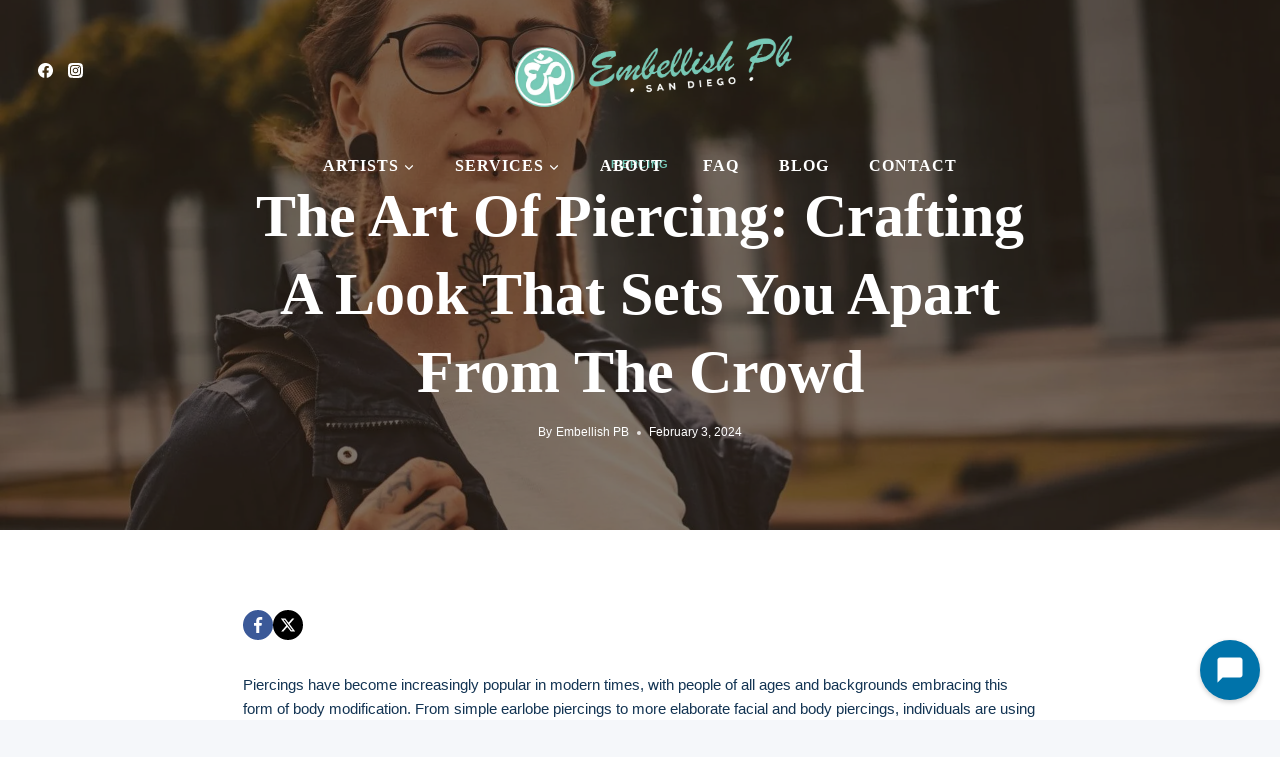

--- FILE ---
content_type: text/html; charset=UTF-8
request_url: https://embellishpb.com/the-art-of-piercing-crafting-a-look-that-sets-you-apart-from-the-crowd/
body_size: 40958
content:
<!doctype html><html lang="en-US" class="no-js" itemtype="https://schema.org/Blog" itemscope><head><script data-no-optimize="1">var litespeed_docref=sessionStorage.getItem("litespeed_docref");litespeed_docref&&(Object.defineProperty(document,"referrer",{get:function(){return litespeed_docref}}),sessionStorage.removeItem("litespeed_docref"));</script> <meta charset="UTF-8"><meta name="viewport" content="width=device-width, initial-scale=1, minimum-scale=1"><title>The History of Piercing: From Ancient Times to Modern Day</title> <script data-no-defer="1" data-ezscrex="false" data-cfasync="false" data-pagespeed-no-defer data-cookieconsent="ignore">var ctPublicFunctions = {"_ajax_nonce":"ee32028f06","_rest_nonce":"f976e03078","_ajax_url":"\/wp-admin\/admin-ajax.php","_rest_url":"https:\/\/embellishpb.com\/wp-json\/","data__cookies_type":"none","data__ajax_type":"admin_ajax","data__bot_detector_enabled":"1","data__frontend_data_log_enabled":1,"cookiePrefix":"","wprocket_detected":false,"host_url":"embellishpb.com","text__ee_click_to_select":"Click to select the whole data","text__ee_original_email":"The complete one is","text__ee_got_it":"Got it","text__ee_blocked":"Blocked","text__ee_cannot_connect":"Cannot connect","text__ee_cannot_decode":"Can not decode email. Unknown reason","text__ee_email_decoder":"CleanTalk email decoder","text__ee_wait_for_decoding":"The magic is on the way!","text__ee_decoding_process":"Please wait a few seconds while we decode the contact data."}</script> <script data-no-defer="1" data-ezscrex="false" data-cfasync="false" data-pagespeed-no-defer data-cookieconsent="ignore">var ctPublic = {"_ajax_nonce":"ee32028f06","settings__forms__check_internal":"0","settings__forms__check_external":"0","settings__forms__force_protection":0,"settings__forms__search_test":"1","settings__forms__wc_add_to_cart":"0","settings__data__bot_detector_enabled":"1","settings__sfw__anti_crawler":0,"blog_home":"https:\/\/embellishpb.com\/","pixel__setting":"3","pixel__enabled":true,"pixel__url":null,"data__email_check_before_post":"1","data__email_check_exist_post":0,"data__cookies_type":"none","data__key_is_ok":true,"data__visible_fields_required":true,"wl_brandname":"Anti-Spam by CleanTalk","wl_brandname_short":"CleanTalk","ct_checkjs_key":"96ae416d4d2003ca9a30d81338f1305b70994553acadb2ce709251356a8805d3","emailEncoderPassKey":"6f9d07617d1b49420864ef6a31620114","bot_detector_forms_excluded":"W10=","advancedCacheExists":false,"varnishCacheExists":false,"wc_ajax_add_to_cart":true}</script> <meta name="dc.title" content="The History of Piercing: From Ancient Times to Modern Day"><meta name="dc.description" content="Discover the rich history of piercings, learn how to choose the right piercing, find reputable studios, and express your individuality with this ultimate guide."><meta name="dc.relation" content="https://embellishpb.com/the-art-of-piercing-crafting-a-look-that-sets-you-apart-from-the-crowd/"><meta name="dc.source" content="https://embellishpb.com/"><meta name="dc.language" content="en_US"><meta name="description" content="Discover the rich history of piercings, learn how to choose the right piercing, find reputable studios, and express your individuality with this ultimate guide."><meta name="robots" content="index, follow, max-snippet:-1, max-image-preview:large, max-video-preview:-1"><link rel="canonical" href="https://embellishpb.com/the-art-of-piercing-crafting-a-look-that-sets-you-apart-from-the-crowd/"><meta property="og:url" content="https://embellishpb.com/the-art-of-piercing-crafting-a-look-that-sets-you-apart-from-the-crowd/"><meta property="og:site_name" content="Embellish PB"><meta property="og:locale" content="en_US"><meta property="og:type" content="article"><meta property="article:author" content="https://www.facebook.com/Embellishpb"><meta property="article:publisher" content="https://www.facebook.com/Embellishpb"><meta property="article:section" content="Piercing"><meta property="og:title" content="The History of Piercing: From Ancient Times to Modern Day"><meta property="og:description" content="Discover the rich history of piercings, learn how to choose the right piercing, find reputable studios, and express your individuality with this ultimate guide."><meta property="og:image" content="https://embellishpb.com/wp-content/uploads/2024/01/nice-young-woman-with-piercing-glasses-tattoo-her-neck-is-posing-photographer-street.jpg"><meta property="og:image:secure_url" content="https://embellishpb.com/wp-content/uploads/2024/01/nice-young-woman-with-piercing-glasses-tattoo-her-neck-is-posing-photographer-street.jpg"><meta property="og:image:width" content="1920"><meta property="og:image:height" content="1280"><meta name="twitter:card" content="summary"><meta name="twitter:title" content="The History of Piercing: From Ancient Times to Modern Day"><meta name="twitter:description" content="Discover the rich history of piercings, learn how to choose the right piercing, find reputable studios, and express your individuality with this ultimate guide."><meta name="twitter:image" content="https://embellishpb.com/wp-content/uploads/2024/01/nice-young-woman-with-piercing-glasses-tattoo-her-neck-is-posing-photographer-street.jpg"><link rel='dns-prefetch' href='//fd.cleantalk.org' /><link rel='dns-prefetch' href='//www.googletagmanager.com' /><link rel="alternate" type="application/rss+xml" title="Embellish PB &raquo; Feed" href="https://embellishpb.com/feed/" /><link rel="alternate" type="application/rss+xml" title="Embellish PB &raquo; Comments Feed" href="https://embellishpb.com/comments/feed/" /> <script type="litespeed/javascript">document.documentElement.classList.remove('no-js')</script> <link rel="alternate" type="application/rss+xml" title="Embellish PB &raquo; The Art of Piercing: Crafting a Look That Sets You Apart from the Crowd Comments Feed" href="https://embellishpb.com/the-art-of-piercing-crafting-a-look-that-sets-you-apart-from-the-crowd/feed/" /><link rel="alternate" title="oEmbed (JSON)" type="application/json+oembed" href="https://embellishpb.com/wp-json/oembed/1.0/embed?url=https%3A%2F%2Fembellishpb.com%2Fthe-art-of-piercing-crafting-a-look-that-sets-you-apart-from-the-crowd%2F" /><link rel="alternate" title="oEmbed (XML)" type="text/xml+oembed" href="https://embellishpb.com/wp-json/oembed/1.0/embed?url=https%3A%2F%2Fembellishpb.com%2Fthe-art-of-piercing-crafting-a-look-that-sets-you-apart-from-the-crowd%2F&#038;format=xml" /><style id='wp-img-auto-sizes-contain-inline-css'>img:is([sizes=auto i],[sizes^="auto," i]){contain-intrinsic-size:3000px 1500px}
/*# sourceURL=wp-img-auto-sizes-contain-inline-css */</style><link data-optimized="2" rel="stylesheet" href="https://embellishpb.com/wp-content/litespeed/ucss/5426d135eeadc87f4d66c6b3f4397ad9.css?ver=14bec" /><style id='kadence-conversions-1797-inline-css'>.kadence-conversion-wrap.kadence-conversion-1797 .kadence-conversions-close{color:var(--global-palette8, #F7FAFC);background:var(--global-palette2, #2B6CB0);}.kadence-conversion-wrap.kadence-conversion-1797 .kadence-conversion{border-color:var(--global-palette7, #EDF2F7);border-top-width:5px;border-right-width:5px;border-bottom-width:5px;border-left-width:5px;}.kadence-conversion-wrap.kadence-conversion-1797 .kadence-conversion{box-shadow:0 0 14px 0 rgba(0,0,0,0.2);}.kadence-conversion-wrap.kadence-conversion-1797:not(.kadence-conversion-banner) .kadence-conversion{max-width:700px;}.kadence-conversion-wrap.kadence-conversion-1797.kadence-conversion-banner .kadence-conversion-inner{max-width:700px;}.kadence-conversion-wrap.kadence-conversion-1797 .kadence-conversion-inner{padding-top:30px;padding-right:30px;padding-bottom:30px;padding-left:30px;}
/*# sourceURL=kadence-conversions-1797-inline-css */</style><style id='kadence-conversions-2066-inline-css'>.kadence-conversion-wrap.kadence-conversion-2066 .kadence-conversions-close{color:var(--global-palette8, #F7FAFC);background:var(--global-palette2, #2B6CB0);}.kadence-conversion-wrap.kadence-conversion-2066 .kadence-conversion{border-color:var(--global-palette7, #EDF2F7);border-top-width:5px;border-right-width:5px;border-bottom-width:5px;border-left-width:5px;}.kadence-conversion-wrap.kadence-conversion-2066 .kadence-conversion{box-shadow:0 0 14px 0 rgba(0,0,0,0.2);}.kadence-conversion-wrap.kadence-conversion-2066:not(.kadence-conversion-banner) .kadence-conversion{max-width:700px;}.kadence-conversion-wrap.kadence-conversion-2066.kadence-conversion-banner .kadence-conversion-inner{max-width:700px;}.kadence-conversion-wrap.kadence-conversion-2066 .kadence-conversion-inner{padding-top:30px;padding-right:30px;padding-bottom:30px;padding-left:30px;}
/*# sourceURL=kadence-conversions-2066-inline-css */</style><style id='kadence-conversions-2094-inline-css'>.kadence-conversion-wrap.kadence-conversion-2094 .kadence-conversions-close{color:var(--global-palette8, #F7FAFC);background:var(--global-palette2, #2B6CB0);}.kadence-conversion-wrap.kadence-conversion-2094 .kadence-conversion{border-color:var(--global-palette7, #EDF2F7);border-top-width:5px;border-right-width:5px;border-bottom-width:5px;border-left-width:5px;}.kadence-conversion-wrap.kadence-conversion-2094 .kadence-conversion{box-shadow:0 0 14px 0 rgba(0,0,0,0.2);}.kadence-conversion-wrap.kadence-conversion-2094:not(.kadence-conversion-banner) .kadence-conversion{max-width:700px;}.kadence-conversion-wrap.kadence-conversion-2094.kadence-conversion-banner .kadence-conversion-inner{max-width:700px;}.kadence-conversion-wrap.kadence-conversion-2094 .kadence-conversion-inner{padding-top:30px;padding-right:30px;padding-bottom:30px;padding-left:30px;}
/*# sourceURL=kadence-conversions-2094-inline-css */</style><style id='kadence-conversions-2101-inline-css'>.kadence-conversion-wrap.kadence-conversion-2101 .kadence-conversions-close{color:var(--global-palette8, #F7FAFC);background:var(--global-palette2, #2B6CB0);}.kadence-conversion-wrap.kadence-conversion-2101 .kadence-conversion{border-color:var(--global-palette7, #EDF2F7);border-top-width:5px;border-right-width:5px;border-bottom-width:5px;border-left-width:5px;}.kadence-conversion-wrap.kadence-conversion-2101 .kadence-conversion{box-shadow:0 0 14px 0 rgba(0,0,0,0.2);}.kadence-conversion-wrap.kadence-conversion-2101:not(.kadence-conversion-banner) .kadence-conversion{max-width:700px;}.kadence-conversion-wrap.kadence-conversion-2101.kadence-conversion-banner .kadence-conversion-inner{max-width:700px;}.kadence-conversion-wrap.kadence-conversion-2101 .kadence-conversion-inner{padding-top:30px;padding-right:30px;padding-bottom:30px;padding-left:30px;}
/*# sourceURL=kadence-conversions-2101-inline-css */</style><style id='kadence-conversions-2116-inline-css'>.kadence-conversion-wrap.kadence-conversion-2116 .kadence-conversions-close{color:var(--global-palette8, #F7FAFC);background:var(--global-palette2, #2B6CB0);}.kadence-conversion-wrap.kadence-conversion-2116 .kadence-conversion{border-color:var(--global-palette7, #EDF2F7);border-top-width:5px;border-right-width:5px;border-bottom-width:5px;border-left-width:5px;}.kadence-conversion-wrap.kadence-conversion-2116 .kadence-conversion{box-shadow:0 0 14px 0 rgba(0,0,0,0.2);}.kadence-conversion-wrap.kadence-conversion-2116:not(.kadence-conversion-banner) .kadence-conversion{max-width:700px;}.kadence-conversion-wrap.kadence-conversion-2116.kadence-conversion-banner .kadence-conversion-inner{max-width:700px;}.kadence-conversion-wrap.kadence-conversion-2116 .kadence-conversion-inner{padding-top:30px;padding-right:30px;padding-bottom:30px;padding-left:30px;}
/*# sourceURL=kadence-conversions-2116-inline-css */</style><style id='kadence-conversions-3174-inline-css'>.kadence-conversion-wrap.kadence-conversion-3174 .kadence-conversions-close{color:var(--global-palette8, #F7FAFC);background:var(--global-palette2, #2B6CB0);}.kadence-conversion-wrap.kadence-conversion-3174 .kadence-conversion{border-color:var(--global-palette7, #EDF2F7);border-top-width:5px;border-right-width:5px;border-bottom-width:5px;border-left-width:5px;}.kadence-conversion-wrap.kadence-conversion-3174 .kadence-conversion{box-shadow:0 0 14px 0 rgba(0,0,0,0.2);}.kadence-conversion-wrap.kadence-conversion-3174:not(.kadence-conversion-banner) .kadence-conversion{max-width:700px;}.kadence-conversion-wrap.kadence-conversion-3174.kadence-conversion-banner .kadence-conversion-inner{max-width:700px;}.kadence-conversion-wrap.kadence-conversion-3174 .kadence-conversion-inner{padding-top:30px;padding-right:30px;padding-bottom:30px;padding-left:30px;}
/*# sourceURL=kadence-conversions-3174-inline-css */</style><style id='kadence-conversions-1969-inline-css'>.kadence-conversion-wrap.kadence-conversion-1969 .kadence-conversions-close{color:var(--global-palette8, #F7FAFC);background:var(--global-palette2, #2B6CB0);}.kadence-conversion-wrap.kadence-conversion-1969 .kadence-conversion{border-color:var(--global-palette7, #EDF2F7);border-top-width:5px;border-right-width:5px;border-bottom-width:5px;border-left-width:5px;}.kadence-conversion-wrap.kadence-conversion-1969 .kadence-conversion{box-shadow:0 0 14px 0 rgba(0,0,0,0.2);}.kadence-conversion-wrap.kadence-conversion-1969:not(.kadence-conversion-banner) .kadence-conversion{max-width:700px;}.kadence-conversion-wrap.kadence-conversion-1969.kadence-conversion-banner .kadence-conversion-inner{max-width:700px;}.kadence-conversion-wrap.kadence-conversion-1969 .kadence-conversion-inner{padding-top:30px;padding-right:30px;padding-bottom:30px;padding-left:30px;}
/*# sourceURL=kadence-conversions-1969-inline-css */</style><style id='kadence-conversions-1995-inline-css'>.kadence-conversion-wrap.kadence-conversion-1995 .kadence-conversions-close{color:var(--global-palette8, #F7FAFC);background:var(--global-palette2, #2B6CB0);}.kadence-conversion-wrap.kadence-conversion-1995 .kadence-conversion{border-color:var(--global-palette7, #EDF2F7);border-top-width:5px;border-right-width:5px;border-bottom-width:5px;border-left-width:5px;}.kadence-conversion-wrap.kadence-conversion-1995 .kadence-conversion{box-shadow:0 0 14px 0 rgba(0,0,0,0.2);}.kadence-conversion-wrap.kadence-conversion-1995:not(.kadence-conversion-banner) .kadence-conversion{max-width:700px;}.kadence-conversion-wrap.kadence-conversion-1995.kadence-conversion-banner .kadence-conversion-inner{max-width:700px;}.kadence-conversion-wrap.kadence-conversion-1995 .kadence-conversion-inner{padding-top:30px;padding-right:30px;padding-bottom:30px;padding-left:30px;}
/*# sourceURL=kadence-conversions-1995-inline-css */</style><style id='kadence-conversions-2017-inline-css'>.kadence-conversion-wrap.kadence-conversion-2017 .kadence-conversions-close{color:var(--global-palette8, #F7FAFC);background:var(--global-palette2, #2B6CB0);}.kadence-conversion-wrap.kadence-conversion-2017 .kadence-conversion{border-color:var(--global-palette7, #EDF2F7);border-top-width:5px;border-right-width:5px;border-bottom-width:5px;border-left-width:5px;}.kadence-conversion-wrap.kadence-conversion-2017 .kadence-conversion{box-shadow:0 0 14px 0 rgba(0,0,0,0.2);}.kadence-conversion-wrap.kadence-conversion-2017:not(.kadence-conversion-banner) .kadence-conversion{max-width:700px;}.kadence-conversion-wrap.kadence-conversion-2017.kadence-conversion-banner .kadence-conversion-inner{max-width:700px;}.kadence-conversion-wrap.kadence-conversion-2017 .kadence-conversion-inner{padding-top:30px;padding-right:30px;padding-bottom:30px;padding-left:30px;}
/*# sourceURL=kadence-conversions-2017-inline-css */</style><style id='wp-block-heading-inline-css'>h1:where(.wp-block-heading).has-background,h2:where(.wp-block-heading).has-background,h3:where(.wp-block-heading).has-background,h4:where(.wp-block-heading).has-background,h5:where(.wp-block-heading).has-background,h6:where(.wp-block-heading).has-background{padding:1.25em 2.375em}h1.has-text-align-left[style*=writing-mode]:where([style*=vertical-lr]),h1.has-text-align-right[style*=writing-mode]:where([style*=vertical-rl]),h2.has-text-align-left[style*=writing-mode]:where([style*=vertical-lr]),h2.has-text-align-right[style*=writing-mode]:where([style*=vertical-rl]),h3.has-text-align-left[style*=writing-mode]:where([style*=vertical-lr]),h3.has-text-align-right[style*=writing-mode]:where([style*=vertical-rl]),h4.has-text-align-left[style*=writing-mode]:where([style*=vertical-lr]),h4.has-text-align-right[style*=writing-mode]:where([style*=vertical-rl]),h5.has-text-align-left[style*=writing-mode]:where([style*=vertical-lr]),h5.has-text-align-right[style*=writing-mode]:where([style*=vertical-rl]),h6.has-text-align-left[style*=writing-mode]:where([style*=vertical-lr]),h6.has-text-align-right[style*=writing-mode]:where([style*=vertical-rl]){rotate:180deg}
/*# sourceURL=https://embellishpb.com/wp-includes/blocks/heading/style.min.css */</style><style id='wp-block-image-inline-css'>.wp-block-image>a,.wp-block-image>figure>a{display:inline-block}.wp-block-image img{box-sizing:border-box;height:auto;max-width:100%;vertical-align:bottom}@media not (prefers-reduced-motion){.wp-block-image img.hide{visibility:hidden}.wp-block-image img.show{animation:show-content-image .4s}}.wp-block-image[style*=border-radius] img,.wp-block-image[style*=border-radius]>a{border-radius:inherit}.wp-block-image.has-custom-border img{box-sizing:border-box}.wp-block-image.aligncenter{text-align:center}.wp-block-image.alignfull>a,.wp-block-image.alignwide>a{width:100%}.wp-block-image.alignfull img,.wp-block-image.alignwide img{height:auto;width:100%}.wp-block-image .aligncenter,.wp-block-image .alignleft,.wp-block-image .alignright,.wp-block-image.aligncenter,.wp-block-image.alignleft,.wp-block-image.alignright{display:table}.wp-block-image .aligncenter>figcaption,.wp-block-image .alignleft>figcaption,.wp-block-image .alignright>figcaption,.wp-block-image.aligncenter>figcaption,.wp-block-image.alignleft>figcaption,.wp-block-image.alignright>figcaption{caption-side:bottom;display:table-caption}.wp-block-image .alignleft{float:left;margin:.5em 1em .5em 0}.wp-block-image .alignright{float:right;margin:.5em 0 .5em 1em}.wp-block-image .aligncenter{margin-left:auto;margin-right:auto}.wp-block-image :where(figcaption){margin-bottom:1em;margin-top:.5em}.wp-block-image.is-style-circle-mask img{border-radius:9999px}@supports ((-webkit-mask-image:none) or (mask-image:none)) or (-webkit-mask-image:none){.wp-block-image.is-style-circle-mask img{border-radius:0;-webkit-mask-image:url('data:image/svg+xml;utf8,<svg viewBox="0 0 100 100" xmlns="http://www.w3.org/2000/svg"><circle cx="50" cy="50" r="50"/></svg>');mask-image:url('data:image/svg+xml;utf8,<svg viewBox="0 0 100 100" xmlns="http://www.w3.org/2000/svg"><circle cx="50" cy="50" r="50"/></svg>');mask-mode:alpha;-webkit-mask-position:center;mask-position:center;-webkit-mask-repeat:no-repeat;mask-repeat:no-repeat;-webkit-mask-size:contain;mask-size:contain}}:root :where(.wp-block-image.is-style-rounded img,.wp-block-image .is-style-rounded img){border-radius:9999px}.wp-block-image figure{margin:0}.wp-lightbox-container{display:flex;flex-direction:column;position:relative}.wp-lightbox-container img{cursor:zoom-in}.wp-lightbox-container img:hover+button{opacity:1}.wp-lightbox-container button{align-items:center;backdrop-filter:blur(16px) saturate(180%);background-color:#5a5a5a40;border:none;border-radius:4px;cursor:zoom-in;display:flex;height:20px;justify-content:center;opacity:0;padding:0;position:absolute;right:16px;text-align:center;top:16px;width:20px;z-index:100}@media not (prefers-reduced-motion){.wp-lightbox-container button{transition:opacity .2s ease}}.wp-lightbox-container button:focus-visible{outline:3px auto #5a5a5a40;outline:3px auto -webkit-focus-ring-color;outline-offset:3px}.wp-lightbox-container button:hover{cursor:pointer;opacity:1}.wp-lightbox-container button:focus{opacity:1}.wp-lightbox-container button:focus,.wp-lightbox-container button:hover,.wp-lightbox-container button:not(:hover):not(:active):not(.has-background){background-color:#5a5a5a40;border:none}.wp-lightbox-overlay{box-sizing:border-box;cursor:zoom-out;height:100vh;left:0;overflow:hidden;position:fixed;top:0;visibility:hidden;width:100%;z-index:100000}.wp-lightbox-overlay .close-button{align-items:center;cursor:pointer;display:flex;justify-content:center;min-height:40px;min-width:40px;padding:0;position:absolute;right:calc(env(safe-area-inset-right) + 16px);top:calc(env(safe-area-inset-top) + 16px);z-index:5000000}.wp-lightbox-overlay .close-button:focus,.wp-lightbox-overlay .close-button:hover,.wp-lightbox-overlay .close-button:not(:hover):not(:active):not(.has-background){background:none;border:none}.wp-lightbox-overlay .lightbox-image-container{height:var(--wp--lightbox-container-height);left:50%;overflow:hidden;position:absolute;top:50%;transform:translate(-50%,-50%);transform-origin:top left;width:var(--wp--lightbox-container-width);z-index:9999999999}.wp-lightbox-overlay .wp-block-image{align-items:center;box-sizing:border-box;display:flex;height:100%;justify-content:center;margin:0;position:relative;transform-origin:0 0;width:100%;z-index:3000000}.wp-lightbox-overlay .wp-block-image img{height:var(--wp--lightbox-image-height);min-height:var(--wp--lightbox-image-height);min-width:var(--wp--lightbox-image-width);width:var(--wp--lightbox-image-width)}.wp-lightbox-overlay .wp-block-image figcaption{display:none}.wp-lightbox-overlay button{background:none;border:none}.wp-lightbox-overlay .scrim{background-color:#fff;height:100%;opacity:.9;position:absolute;width:100%;z-index:2000000}.wp-lightbox-overlay.active{visibility:visible}@media not (prefers-reduced-motion){.wp-lightbox-overlay.active{animation:turn-on-visibility .25s both}.wp-lightbox-overlay.active img{animation:turn-on-visibility .35s both}.wp-lightbox-overlay.show-closing-animation:not(.active){animation:turn-off-visibility .35s both}.wp-lightbox-overlay.show-closing-animation:not(.active) img{animation:turn-off-visibility .25s both}.wp-lightbox-overlay.zoom.active{animation:none;opacity:1;visibility:visible}.wp-lightbox-overlay.zoom.active .lightbox-image-container{animation:lightbox-zoom-in .4s}.wp-lightbox-overlay.zoom.active .lightbox-image-container img{animation:none}.wp-lightbox-overlay.zoom.active .scrim{animation:turn-on-visibility .4s forwards}.wp-lightbox-overlay.zoom.show-closing-animation:not(.active){animation:none}.wp-lightbox-overlay.zoom.show-closing-animation:not(.active) .lightbox-image-container{animation:lightbox-zoom-out .4s}.wp-lightbox-overlay.zoom.show-closing-animation:not(.active) .lightbox-image-container img{animation:none}.wp-lightbox-overlay.zoom.show-closing-animation:not(.active) .scrim{animation:turn-off-visibility .4s forwards}}@keyframes show-content-image{0%{visibility:hidden}99%{visibility:hidden}to{visibility:visible}}@keyframes turn-on-visibility{0%{opacity:0}to{opacity:1}}@keyframes turn-off-visibility{0%{opacity:1;visibility:visible}99%{opacity:0;visibility:visible}to{opacity:0;visibility:hidden}}@keyframes lightbox-zoom-in{0%{transform:translate(calc((-100vw + var(--wp--lightbox-scrollbar-width))/2 + var(--wp--lightbox-initial-left-position)),calc(-50vh + var(--wp--lightbox-initial-top-position))) scale(var(--wp--lightbox-scale))}to{transform:translate(-50%,-50%) scale(1)}}@keyframes lightbox-zoom-out{0%{transform:translate(-50%,-50%) scale(1);visibility:visible}99%{visibility:visible}to{transform:translate(calc((-100vw + var(--wp--lightbox-scrollbar-width))/2 + var(--wp--lightbox-initial-left-position)),calc(-50vh + var(--wp--lightbox-initial-top-position))) scale(var(--wp--lightbox-scale));visibility:hidden}}
/*# sourceURL=https://embellishpb.com/wp-includes/blocks/image/style.min.css */</style><style id='wp-block-paragraph-inline-css'>.is-small-text{font-size:.875em}.is-regular-text{font-size:1em}.is-large-text{font-size:2.25em}.is-larger-text{font-size:3em}.has-drop-cap:not(:focus):first-letter{float:left;font-size:8.4em;font-style:normal;font-weight:100;line-height:.68;margin:.05em .1em 0 0;text-transform:uppercase}body.rtl .has-drop-cap:not(:focus):first-letter{float:none;margin-left:.1em}p.has-drop-cap.has-background{overflow:hidden}:root :where(p.has-background){padding:1.25em 2.375em}:where(p.has-text-color:not(.has-link-color)) a{color:inherit}p.has-text-align-left[style*="writing-mode:vertical-lr"],p.has-text-align-right[style*="writing-mode:vertical-rl"]{rotate:180deg}
/*# sourceURL=https://embellishpb.com/wp-includes/blocks/paragraph/style.min.css */</style><style id='global-styles-inline-css'>:root{--wp--preset--aspect-ratio--square: 1;--wp--preset--aspect-ratio--4-3: 4/3;--wp--preset--aspect-ratio--3-4: 3/4;--wp--preset--aspect-ratio--3-2: 3/2;--wp--preset--aspect-ratio--2-3: 2/3;--wp--preset--aspect-ratio--16-9: 16/9;--wp--preset--aspect-ratio--9-16: 9/16;--wp--preset--color--black: #000000;--wp--preset--color--cyan-bluish-gray: #abb8c3;--wp--preset--color--white: #ffffff;--wp--preset--color--pale-pink: #f78da7;--wp--preset--color--vivid-red: #cf2e2e;--wp--preset--color--luminous-vivid-orange: #ff6900;--wp--preset--color--luminous-vivid-amber: #fcb900;--wp--preset--color--light-green-cyan: #7bdcb5;--wp--preset--color--vivid-green-cyan: #00d084;--wp--preset--color--pale-cyan-blue: #8ed1fc;--wp--preset--color--vivid-cyan-blue: #0693e3;--wp--preset--color--vivid-purple: #9b51e0;--wp--preset--color--theme-palette-1: var(--global-palette1);--wp--preset--color--theme-palette-2: var(--global-palette2);--wp--preset--color--theme-palette-3: var(--global-palette3);--wp--preset--color--theme-palette-4: var(--global-palette4);--wp--preset--color--theme-palette-5: var(--global-palette5);--wp--preset--color--theme-palette-6: var(--global-palette6);--wp--preset--color--theme-palette-7: var(--global-palette7);--wp--preset--color--theme-palette-8: var(--global-palette8);--wp--preset--color--theme-palette-9: var(--global-palette9);--wp--preset--color--theme-palette-10: var(--global-palette10);--wp--preset--color--theme-palette-11: var(--global-palette11);--wp--preset--color--theme-palette-12: var(--global-palette12);--wp--preset--color--theme-palette-13: var(--global-palette13);--wp--preset--color--theme-palette-14: var(--global-palette14);--wp--preset--color--theme-palette-15: var(--global-palette15);--wp--preset--gradient--vivid-cyan-blue-to-vivid-purple: linear-gradient(135deg,rgb(6,147,227) 0%,rgb(155,81,224) 100%);--wp--preset--gradient--light-green-cyan-to-vivid-green-cyan: linear-gradient(135deg,rgb(122,220,180) 0%,rgb(0,208,130) 100%);--wp--preset--gradient--luminous-vivid-amber-to-luminous-vivid-orange: linear-gradient(135deg,rgb(252,185,0) 0%,rgb(255,105,0) 100%);--wp--preset--gradient--luminous-vivid-orange-to-vivid-red: linear-gradient(135deg,rgb(255,105,0) 0%,rgb(207,46,46) 100%);--wp--preset--gradient--very-light-gray-to-cyan-bluish-gray: linear-gradient(135deg,rgb(238,238,238) 0%,rgb(169,184,195) 100%);--wp--preset--gradient--cool-to-warm-spectrum: linear-gradient(135deg,rgb(74,234,220) 0%,rgb(151,120,209) 20%,rgb(207,42,186) 40%,rgb(238,44,130) 60%,rgb(251,105,98) 80%,rgb(254,248,76) 100%);--wp--preset--gradient--blush-light-purple: linear-gradient(135deg,rgb(255,206,236) 0%,rgb(152,150,240) 100%);--wp--preset--gradient--blush-bordeaux: linear-gradient(135deg,rgb(254,205,165) 0%,rgb(254,45,45) 50%,rgb(107,0,62) 100%);--wp--preset--gradient--luminous-dusk: linear-gradient(135deg,rgb(255,203,112) 0%,rgb(199,81,192) 50%,rgb(65,88,208) 100%);--wp--preset--gradient--pale-ocean: linear-gradient(135deg,rgb(255,245,203) 0%,rgb(182,227,212) 50%,rgb(51,167,181) 100%);--wp--preset--gradient--electric-grass: linear-gradient(135deg,rgb(202,248,128) 0%,rgb(113,206,126) 100%);--wp--preset--gradient--midnight: linear-gradient(135deg,rgb(2,3,129) 0%,rgb(40,116,252) 100%);--wp--preset--font-size--small: var(--global-font-size-small);--wp--preset--font-size--medium: var(--global-font-size-medium);--wp--preset--font-size--large: var(--global-font-size-large);--wp--preset--font-size--x-large: 42px;--wp--preset--font-size--larger: var(--global-font-size-larger);--wp--preset--font-size--xxlarge: var(--global-font-size-xxlarge);--wp--preset--spacing--20: 0.44rem;--wp--preset--spacing--30: 0.67rem;--wp--preset--spacing--40: 1rem;--wp--preset--spacing--50: 1.5rem;--wp--preset--spacing--60: 2.25rem;--wp--preset--spacing--70: 3.38rem;--wp--preset--spacing--80: 5.06rem;--wp--preset--shadow--natural: 6px 6px 9px rgba(0, 0, 0, 0.2);--wp--preset--shadow--deep: 12px 12px 50px rgba(0, 0, 0, 0.4);--wp--preset--shadow--sharp: 6px 6px 0px rgba(0, 0, 0, 0.2);--wp--preset--shadow--outlined: 6px 6px 0px -3px rgb(255, 255, 255), 6px 6px rgb(0, 0, 0);--wp--preset--shadow--crisp: 6px 6px 0px rgb(0, 0, 0);}:where(.is-layout-flex){gap: 0.5em;}:where(.is-layout-grid){gap: 0.5em;}body .is-layout-flex{display: flex;}.is-layout-flex{flex-wrap: wrap;align-items: center;}.is-layout-flex > :is(*, div){margin: 0;}body .is-layout-grid{display: grid;}.is-layout-grid > :is(*, div){margin: 0;}:where(.wp-block-columns.is-layout-flex){gap: 2em;}:where(.wp-block-columns.is-layout-grid){gap: 2em;}:where(.wp-block-post-template.is-layout-flex){gap: 1.25em;}:where(.wp-block-post-template.is-layout-grid){gap: 1.25em;}.has-black-color{color: var(--wp--preset--color--black) !important;}.has-cyan-bluish-gray-color{color: var(--wp--preset--color--cyan-bluish-gray) !important;}.has-white-color{color: var(--wp--preset--color--white) !important;}.has-pale-pink-color{color: var(--wp--preset--color--pale-pink) !important;}.has-vivid-red-color{color: var(--wp--preset--color--vivid-red) !important;}.has-luminous-vivid-orange-color{color: var(--wp--preset--color--luminous-vivid-orange) !important;}.has-luminous-vivid-amber-color{color: var(--wp--preset--color--luminous-vivid-amber) !important;}.has-light-green-cyan-color{color: var(--wp--preset--color--light-green-cyan) !important;}.has-vivid-green-cyan-color{color: var(--wp--preset--color--vivid-green-cyan) !important;}.has-pale-cyan-blue-color{color: var(--wp--preset--color--pale-cyan-blue) !important;}.has-vivid-cyan-blue-color{color: var(--wp--preset--color--vivid-cyan-blue) !important;}.has-vivid-purple-color{color: var(--wp--preset--color--vivid-purple) !important;}.has-black-background-color{background-color: var(--wp--preset--color--black) !important;}.has-cyan-bluish-gray-background-color{background-color: var(--wp--preset--color--cyan-bluish-gray) !important;}.has-white-background-color{background-color: var(--wp--preset--color--white) !important;}.has-pale-pink-background-color{background-color: var(--wp--preset--color--pale-pink) !important;}.has-vivid-red-background-color{background-color: var(--wp--preset--color--vivid-red) !important;}.has-luminous-vivid-orange-background-color{background-color: var(--wp--preset--color--luminous-vivid-orange) !important;}.has-luminous-vivid-amber-background-color{background-color: var(--wp--preset--color--luminous-vivid-amber) !important;}.has-light-green-cyan-background-color{background-color: var(--wp--preset--color--light-green-cyan) !important;}.has-vivid-green-cyan-background-color{background-color: var(--wp--preset--color--vivid-green-cyan) !important;}.has-pale-cyan-blue-background-color{background-color: var(--wp--preset--color--pale-cyan-blue) !important;}.has-vivid-cyan-blue-background-color{background-color: var(--wp--preset--color--vivid-cyan-blue) !important;}.has-vivid-purple-background-color{background-color: var(--wp--preset--color--vivid-purple) !important;}.has-black-border-color{border-color: var(--wp--preset--color--black) !important;}.has-cyan-bluish-gray-border-color{border-color: var(--wp--preset--color--cyan-bluish-gray) !important;}.has-white-border-color{border-color: var(--wp--preset--color--white) !important;}.has-pale-pink-border-color{border-color: var(--wp--preset--color--pale-pink) !important;}.has-vivid-red-border-color{border-color: var(--wp--preset--color--vivid-red) !important;}.has-luminous-vivid-orange-border-color{border-color: var(--wp--preset--color--luminous-vivid-orange) !important;}.has-luminous-vivid-amber-border-color{border-color: var(--wp--preset--color--luminous-vivid-amber) !important;}.has-light-green-cyan-border-color{border-color: var(--wp--preset--color--light-green-cyan) !important;}.has-vivid-green-cyan-border-color{border-color: var(--wp--preset--color--vivid-green-cyan) !important;}.has-pale-cyan-blue-border-color{border-color: var(--wp--preset--color--pale-cyan-blue) !important;}.has-vivid-cyan-blue-border-color{border-color: var(--wp--preset--color--vivid-cyan-blue) !important;}.has-vivid-purple-border-color{border-color: var(--wp--preset--color--vivid-purple) !important;}.has-vivid-cyan-blue-to-vivid-purple-gradient-background{background: var(--wp--preset--gradient--vivid-cyan-blue-to-vivid-purple) !important;}.has-light-green-cyan-to-vivid-green-cyan-gradient-background{background: var(--wp--preset--gradient--light-green-cyan-to-vivid-green-cyan) !important;}.has-luminous-vivid-amber-to-luminous-vivid-orange-gradient-background{background: var(--wp--preset--gradient--luminous-vivid-amber-to-luminous-vivid-orange) !important;}.has-luminous-vivid-orange-to-vivid-red-gradient-background{background: var(--wp--preset--gradient--luminous-vivid-orange-to-vivid-red) !important;}.has-very-light-gray-to-cyan-bluish-gray-gradient-background{background: var(--wp--preset--gradient--very-light-gray-to-cyan-bluish-gray) !important;}.has-cool-to-warm-spectrum-gradient-background{background: var(--wp--preset--gradient--cool-to-warm-spectrum) !important;}.has-blush-light-purple-gradient-background{background: var(--wp--preset--gradient--blush-light-purple) !important;}.has-blush-bordeaux-gradient-background{background: var(--wp--preset--gradient--blush-bordeaux) !important;}.has-luminous-dusk-gradient-background{background: var(--wp--preset--gradient--luminous-dusk) !important;}.has-pale-ocean-gradient-background{background: var(--wp--preset--gradient--pale-ocean) !important;}.has-electric-grass-gradient-background{background: var(--wp--preset--gradient--electric-grass) !important;}.has-midnight-gradient-background{background: var(--wp--preset--gradient--midnight) !important;}.has-small-font-size{font-size: var(--wp--preset--font-size--small) !important;}.has-medium-font-size{font-size: var(--wp--preset--font-size--medium) !important;}.has-large-font-size{font-size: var(--wp--preset--font-size--large) !important;}.has-x-large-font-size{font-size: var(--wp--preset--font-size--x-large) !important;}
/*# sourceURL=global-styles-inline-css */</style><style id='classic-theme-styles-inline-css'>/*! This file is auto-generated */
.wp-block-button__link{color:#fff;background-color:#32373c;border-radius:9999px;box-shadow:none;text-decoration:none;padding:calc(.667em + 2px) calc(1.333em + 2px);font-size:1.125em}.wp-block-file__button{background:#32373c;color:#fff;text-decoration:none}
/*# sourceURL=/wp-includes/css/classic-themes.min.css */</style><style id='kadence-global-inline-css'>/* Kadence Base CSS */
:root{--global-palette1:#75c8b7;--global-palette2:#13919b;--global-palette3:#0f2a43;--global-palette4:#133453;--global-palette5:#587089;--global-palette6:#829ab1;--global-palette7:#a9dad5;--global-palette8:#f5f7fa;--global-palette9:#ffffff;--global-palette10:oklch(from var(--global-palette1) calc(l + 0.10 * (1 - l)) calc(c * 1.00) calc(h + 180) / 100%);--global-palette11:#13612e;--global-palette12:#1159af;--global-palette13:#b82105;--global-palette14:#f7630c;--global-palette15:#f5a524;--global-palette9rgb:255, 255, 255;--global-palette-highlight:var(--global-palette1);--global-palette-highlight-alt:var(--global-palette2);--global-palette-highlight-alt2:var(--global-palette9);--global-palette-btn-bg:var(--global-palette1);--global-palette-btn-bg-hover:var(--global-palette2);--global-palette-btn:var(--global-palette9);--global-palette-btn-hover:var(--global-palette9);--global-palette-btn-sec-bg:var(--global-palette7);--global-palette-btn-sec-bg-hover:var(--global-palette2);--global-palette-btn-sec:var(--global-palette3);--global-palette-btn-sec-hover:var(--global-palette9);--global-body-font-family:Inter, sans-serif;--global-heading-font-family:Lora, serif;--global-primary-nav-font-family:Lora, serif;--global-fallback-font:sans-serif;--global-display-fallback-font:sans-serif;--global-content-width:1290px;--global-content-wide-width:calc(1290px + 230px);--global-content-narrow-width:842px;--global-content-edge-padding:1.5rem;--global-content-boxed-padding:2rem;--global-calc-content-width:calc(1290px - var(--global-content-edge-padding) - var(--global-content-edge-padding) );--wp--style--global--content-size:var(--global-calc-content-width);}.wp-site-blocks{--global-vw:calc( 100vw - ( 0.5 * var(--scrollbar-offset)));}body{background:var(--global-palette8);}body, input, select, optgroup, textarea{font-style:normal;font-weight:normal;font-size:15px;line-height:1.6;font-family:var(--global-body-font-family);color:var(--global-palette4);}.content-bg, body.content-style-unboxed .site{background:var(--global-palette9);}h1,h2,h3,h4,h5,h6{font-family:var(--global-heading-font-family);}h1{font-style:normal;font-weight:600;font-size:32px;line-height:1.3;text-transform:capitalize;color:var(--global-palette3);}h2{font-style:normal;font-weight:600;font-size:28px;line-height:1.3;text-transform:capitalize;color:var(--global-palette3);}h3{font-style:normal;font-weight:600;font-size:24px;line-height:1.3;text-transform:capitalize;color:var(--global-palette3);}h4{font-style:normal;font-weight:600;font-size:22px;line-height:1.3;text-transform:capitalize;color:var(--global-palette4);}h5{font-style:normal;font-weight:600;font-size:20px;line-height:1.3;text-transform:capitalize;color:var(--global-palette4);}h6{font-style:normal;font-weight:600;font-size:15px;line-height:1.3;letter-spacing:2px;font-family:Inter, sans-serif;text-transform:uppercase;color:var(--global-palette3);}.entry-hero .kadence-breadcrumbs, .entry-hero .search-form{font-style:normal;}@media all and (max-width: 767px){h1{font-size:40px;}h2{font-size:31px;}}.entry-hero .kadence-breadcrumbs{max-width:1290px;}.site-container, .site-header-row-layout-contained, .site-footer-row-layout-contained, .entry-hero-layout-contained, .comments-area, .alignfull > .wp-block-cover__inner-container, .alignwide > .wp-block-cover__inner-container{max-width:var(--global-content-width);}.content-width-narrow .content-container.site-container, .content-width-narrow .hero-container.site-container{max-width:var(--global-content-narrow-width);}@media all and (min-width: 1520px){.wp-site-blocks .content-container  .alignwide{margin-left:-115px;margin-right:-115px;width:unset;max-width:unset;}}@media all and (min-width: 1102px){.content-width-narrow .wp-site-blocks .content-container .alignwide{margin-left:-130px;margin-right:-130px;width:unset;max-width:unset;}}.content-style-boxed .wp-site-blocks .entry-content .alignwide{margin-left:calc( -1 * var( --global-content-boxed-padding ) );margin-right:calc( -1 * var( --global-content-boxed-padding ) );}.content-area{margin-top:5rem;margin-bottom:5rem;}@media all and (max-width: 1024px){.content-area{margin-top:3rem;margin-bottom:3rem;}}@media all and (max-width: 767px){.content-area{margin-top:2rem;margin-bottom:2rem;}}@media all and (max-width: 1024px){:root{--global-content-boxed-padding:2rem;}}@media all and (max-width: 767px){:root{--global-content-boxed-padding:1.5rem;}}.entry-content-wrap{padding:2rem;}@media all and (max-width: 1024px){.entry-content-wrap{padding:2rem;}}@media all and (max-width: 767px){.entry-content-wrap{padding:1.5rem;}}.entry.single-entry{box-shadow:0px 15px 15px -10px rgba(0,0,0,0.05);border-radius:0px 0px 0px 0px;}.entry.loop-entry{border-radius:6px 6px 6px 6px;overflow:hidden;box-shadow:0px 15px 15px -10px rgba(0,0,0,0.05);}.loop-entry .entry-content-wrap{padding:2rem;}@media all and (max-width: 1024px){.loop-entry .entry-content-wrap{padding:2rem;}}@media all and (max-width: 767px){.loop-entry .entry-content-wrap{padding:1.5rem;}}button, .button, .wp-block-button__link, input[type="button"], input[type="reset"], input[type="submit"], .fl-button, .elementor-button-wrapper .elementor-button, .wc-block-components-checkout-place-order-button, .wc-block-cart__submit{font-style:normal;font-weight:600;font-size:15px;letter-spacing:1px;font-family:Inter, sans-serif;text-transform:uppercase;border-radius:6px;padding:15px 36px 15px 36px;border:1px solid currentColor;border-color:var(--global-palette1);box-shadow:0px 0px 0px -7px rgba(0,0,0,0);}.wp-block-button.is-style-outline .wp-block-button__link{padding:15px 36px 15px 36px;}button:hover, button:focus, button:active, .button:hover, .button:focus, .button:active, .wp-block-button__link:hover, .wp-block-button__link:focus, .wp-block-button__link:active, input[type="button"]:hover, input[type="button"]:focus, input[type="button"]:active, input[type="reset"]:hover, input[type="reset"]:focus, input[type="reset"]:active, input[type="submit"]:hover, input[type="submit"]:focus, input[type="submit"]:active, .elementor-button-wrapper .elementor-button:hover, .elementor-button-wrapper .elementor-button:focus, .elementor-button-wrapper .elementor-button:active, .wc-block-cart__submit:hover{border-color:var(--global-palette2);box-shadow:0px 15px 25px -7px rgba(0,0,0,0);}.kb-button.kb-btn-global-outline.kb-btn-global-inherit{padding-top:calc(15px - 2px);padding-right:calc(36px - 2px);padding-bottom:calc(15px - 2px);padding-left:calc(36px - 2px);}@media all and (max-width: 1024px){button, .button, .wp-block-button__link, input[type="button"], input[type="reset"], input[type="submit"], .fl-button, .elementor-button-wrapper .elementor-button, .wc-block-components-checkout-place-order-button, .wc-block-cart__submit{border-color:var(--global-palette1);}}@media all and (max-width: 767px){button, .button, .wp-block-button__link, input[type="button"], input[type="reset"], input[type="submit"], .fl-button, .elementor-button-wrapper .elementor-button, .wc-block-components-checkout-place-order-button, .wc-block-cart__submit{border-color:var(--global-palette1);}}button.button-style-secondary, .button.button-style-secondary, .wp-block-button__link.button-style-secondary, input[type="button"].button-style-secondary, input[type="reset"].button-style-secondary, input[type="submit"].button-style-secondary, .fl-button.button-style-secondary, .elementor-button-wrapper .elementor-button.button-style-secondary, .wc-block-components-checkout-place-order-button.button-style-secondary, .wc-block-cart__submit.button-style-secondary{font-style:normal;font-weight:600;font-size:15px;letter-spacing:1px;font-family:Inter, sans-serif;text-transform:uppercase;}@media all and (min-width: 1025px){.transparent-header .entry-hero .entry-hero-container-inner{padding-top:calc(80px + 0px);}}@media all and (max-width: 1024px){.mobile-transparent-header .entry-hero .entry-hero-container-inner{padding-top:80px;}}@media all and (max-width: 767px){.mobile-transparent-header .entry-hero .entry-hero-container-inner{padding-top:80px;}}.wp-site-blocks .post-title h1{font-style:normal;font-size:60px;line-height:1.3;text-transform:capitalize;color:var(--global-palette9);}.post-title .entry-taxonomies, .post-title .entry-taxonomies a{color:var(--global-palette1);}.post-title .entry-taxonomies a:hover{color:var(--global-palette2);}.post-title .entry-taxonomies .category-style-pill a{background:var(--global-palette1);}.post-title .entry-taxonomies .category-style-pill a:hover{background:var(--global-palette2);}.post-title .entry-meta{color:var(--global-palette9);}.post-title .entry-meta a:hover{color:var(--global-palette2);}.entry-hero.post-hero-section .entry-header{min-height:450px;}.post-hero-section .hero-section-overlay{background:rgba(41,28,14,0.6);}.loop-entry.type-post h2.entry-title{font-style:normal;font-size:24px;line-height:1.3;color:var(--global-palette3);}
/* Kadence Header CSS */
@media all and (max-width: 1024px){.mobile-transparent-header #masthead{position:absolute;left:0px;right:0px;z-index:100;}.kadence-scrollbar-fixer.mobile-transparent-header #masthead{right:var(--scrollbar-offset,0);}.mobile-transparent-header #masthead, .mobile-transparent-header .site-top-header-wrap .site-header-row-container-inner, .mobile-transparent-header .site-main-header-wrap .site-header-row-container-inner, .mobile-transparent-header .site-bottom-header-wrap .site-header-row-container-inner{background:transparent;}.site-header-row-tablet-layout-fullwidth, .site-header-row-tablet-layout-standard{padding:0px;}}@media all and (min-width: 1025px){.transparent-header #masthead{position:absolute;left:0px;right:0px;z-index:100;}.transparent-header.kadence-scrollbar-fixer #masthead{right:var(--scrollbar-offset,0);}.transparent-header #masthead, .transparent-header .site-top-header-wrap .site-header-row-container-inner, .transparent-header .site-main-header-wrap .site-header-row-container-inner, .transparent-header .site-bottom-header-wrap .site-header-row-container-inner{background:transparent;}}.site-branding a.brand img{max-width:278px;}.site-branding a.brand img.svg-logo-image{width:278px;}.site-branding{padding:0px 0px 0px 0px;}#masthead, #masthead .kadence-sticky-header.item-is-fixed:not(.item-at-start):not(.site-header-row-container):not(.site-main-header-wrap), #masthead .kadence-sticky-header.item-is-fixed:not(.item-at-start) > .site-header-row-container-inner{background-color:var(--global-palette3);background-image:url('https://startertemplatecloud.com/g30/wp-content/uploads/sites/3/2021/12/shop-single-header.jpg');background-position:51% 52%;background-size:cover;}.site-main-header-inner-wrap{min-height:80px;}.site-main-header-wrap .site-header-row-container-inner>.site-container{padding:30px 03px 30px 30px;}.site-bottom-header-inner-wrap{min-height:0px;}.site-bottom-header-wrap .site-header-row-container-inner>.site-container{padding:10px 0px 20px 0px;}.site-main-header-wrap.site-header-row-container.site-header-focus-item.site-header-row-layout-standard.kadence-sticky-header.item-is-fixed.item-is-stuck, .site-header-upper-inner-wrap.kadence-sticky-header.item-is-fixed.item-is-stuck, .site-header-inner-wrap.kadence-sticky-header.item-is-fixed.item-is-stuck, .site-top-header-wrap.site-header-row-container.site-header-focus-item.site-header-row-layout-standard.kadence-sticky-header.item-is-fixed.item-is-stuck, .site-bottom-header-wrap.site-header-row-container.site-header-focus-item.site-header-row-layout-standard.kadence-sticky-header.item-is-fixed.item-is-stuck{box-shadow:0px 0px 0px 0px rgba(0,0,0,0);}.header-navigation[class*="header-navigation-style-underline"] .header-menu-container.primary-menu-container>ul>li>a:after{width:calc( 100% - 2.5em);}.main-navigation .primary-menu-container > ul > li.menu-item > a{padding-left:calc(2.5em / 2);padding-right:calc(2.5em / 2);padding-top:0.2em;padding-bottom:0.2em;color:var(--global-palette9);}.main-navigation .primary-menu-container > ul > li.menu-item .dropdown-nav-special-toggle{right:calc(2.5em / 2);}.main-navigation .primary-menu-container > ul li.menu-item > a{font-style:normal;font-weight:600;font-size:16px;letter-spacing:1px;font-family:var(--global-primary-nav-font-family);text-transform:uppercase;}.main-navigation .primary-menu-container > ul > li.menu-item > a:hover{color:var(--global-palette1);}.main-navigation .primary-menu-container > ul > li.menu-item.current-menu-item > a{color:var(--global-palette1);}.header-navigation .header-menu-container ul ul.sub-menu, .header-navigation .header-menu-container ul ul.submenu{background:var(--global-palette3);box-shadow:0px 2px 13px 0px rgba(0,0,0,0.1);}.header-navigation .header-menu-container ul ul li.menu-item, .header-menu-container ul.menu > li.kadence-menu-mega-enabled > ul > li.menu-item > a{border-bottom:1px solid rgba(255,255,255,0.1);border-radius:0px 0px 0px 0px;}.header-navigation .header-menu-container ul ul li.menu-item > a{width:200px;padding-top:1em;padding-bottom:1em;color:var(--global-palette8);font-size:12px;}.header-navigation .header-menu-container ul ul li.menu-item > a:hover{color:var(--global-palette9);background:var(--global-palette4);border-radius:0px 0px 0px 0px;}.header-navigation .header-menu-container ul ul li.menu-item.current-menu-item > a{color:var(--global-palette9);background:var(--global-palette4);border-radius:0px 0px 0px 0px;}.mobile-toggle-open-container .menu-toggle-open, .mobile-toggle-open-container .menu-toggle-open:focus{color:var(--global-palette9);padding:0.4em 2em 0.4em 0.6em;font-size:14px;}.mobile-toggle-open-container .menu-toggle-open.menu-toggle-style-bordered{border:1px solid currentColor;}.mobile-toggle-open-container .menu-toggle-open .menu-toggle-icon{font-size:30px;}.mobile-toggle-open-container .menu-toggle-open:hover, .mobile-toggle-open-container .menu-toggle-open:focus-visible{color:var(--global-palette1);}.mobile-navigation ul li{font-style:normal;font-weight:normal;font-size:20px;line-height:1.2;font-family:Lora, serif;}.mobile-navigation ul li a{padding-top:1em;padding-bottom:1em;}.mobile-navigation ul li > a, .mobile-navigation ul li.menu-item-has-children > .drawer-nav-drop-wrap{color:var(--global-palette8);}.mobile-navigation ul li.current-menu-item > a, .mobile-navigation ul li.current-menu-item.menu-item-has-children > .drawer-nav-drop-wrap{color:var(--global-palette-highlight);}.mobile-navigation ul li.menu-item-has-children .drawer-nav-drop-wrap, .mobile-navigation ul li:not(.menu-item-has-children) a{border-bottom:1px solid rgba(255,255,255,0.1);}.mobile-navigation:not(.drawer-navigation-parent-toggle-true) ul li.menu-item-has-children .drawer-nav-drop-wrap button{border-left:1px solid rgba(255,255,255,0.1);}#mobile-drawer .drawer-inner, #mobile-drawer.popup-drawer-layout-fullwidth.popup-drawer-animation-slice .pop-portion-bg, #mobile-drawer.popup-drawer-layout-fullwidth.popup-drawer-animation-slice.pop-animated.show-drawer .drawer-inner{background:var(--global-palette3);}#mobile-drawer .drawer-header .drawer-toggle{padding:0.6em 0.15em 0.6em 0.15em;font-size:40px;}.header-social-wrap .header-social-inner-wrap{font-size:1em;gap:0.6em;}.header-social-wrap .header-social-inner-wrap .social-button{color:var(--global-palette9);background:rgba(0,0,0,0);border:2px none transparent;border-radius:50px;}.header-social-wrap .header-social-inner-wrap .social-button:hover{color:var(--global-palette9);background:var(--global-palette1);}
/* Kadence Footer CSS */
#colophon{background:var(--global-palette3);}.site-middle-footer-inner-wrap{padding-top:20px;padding-bottom:50px;grid-column-gap:30px;grid-row-gap:30px;}.site-middle-footer-inner-wrap .widget{margin-bottom:30px;}.site-middle-footer-inner-wrap .site-footer-section:not(:last-child):after{right:calc(-30px / 2);}.site-footer .site-top-footer-wrap a:not(.button):not(.wp-block-button__link):not(.wp-element-button){color:var(--global-palette9);}.site-top-footer-inner-wrap{padding-top:30px;padding-bottom:0px;grid-column-gap:30px;grid-row-gap:30px;}.site-top-footer-inner-wrap .widget{margin-bottom:30px;}.site-top-footer-inner-wrap .site-footer-section:not(:last-child):after{right:calc(-30px / 2);}.site-bottom-footer-wrap .site-footer-row-container-inner{border-top:1px solid #3f311c;}.site-bottom-footer-inner-wrap{padding-top:20px;padding-bottom:20px;grid-column-gap:30px;}.site-bottom-footer-inner-wrap .widget{margin-bottom:30px;}.site-bottom-footer-inner-wrap .site-footer-section:not(:last-child):after{right:calc(-30px / 2);}#colophon .footer-html{font-style:normal;font-weight:600;font-size:11px;text-transform:uppercase;color:var(--global-palette9);}#colophon .footer-navigation .footer-menu-container > ul > li > a{padding-left:calc(2.5em / 2);padding-right:calc(2.5em / 2);padding-top:calc(0.6em / 2);padding-bottom:calc(0.6em / 2);color:var(--global-palette9);}#colophon .footer-navigation .footer-menu-container > ul li a{font-style:normal;font-weight:600;font-size:16px;letter-spacing:1px;font-family:Lora, serif;text-transform:uppercase;}#colophon .footer-navigation .footer-menu-container > ul li a:hover{color:var(--global-palette1);}#colophon .footer-navigation .footer-menu-container > ul li.current-menu-item > a{color:var(--global-palette1);}
/* Kadence Dynamic CSS */
.content-title-style-above .post-hero-section .entry-hero-container-inner{background-image:url('https://embellishpb.com/wp-content/uploads/2024/01/nice-young-woman-with-piercing-glasses-tattoo-her-neck-is-posing-photographer-street.jpg.webp');background-repeat:no-repeat;background-position:center center;background-size:cover;background-attachment:scroll;}
/*# sourceURL=kadence-global-inline-css */</style><style id='kadence-blocks-global-variables-inline-css'>:root {--global-kb-font-size-sm:clamp(0.8rem, 0.73rem + 0.217vw, 0.9rem);--global-kb-font-size-md:clamp(1.1rem, 0.995rem + 0.326vw, 1.25rem);--global-kb-font-size-lg:clamp(1.75rem, 1.576rem + 0.543vw, 2rem);--global-kb-font-size-xl:clamp(2.25rem, 1.728rem + 1.63vw, 3rem);--global-kb-font-size-xxl:clamp(2.5rem, 1.456rem + 3.26vw, 4rem);--global-kb-font-size-xxxl:clamp(2.75rem, 0.489rem + 7.065vw, 6rem);}
/*# sourceURL=kadence-blocks-global-variables-inline-css */</style><style id='kadence_blocks_css-inline-css'>.wp-block-kadence-advancedgallery .kb-gallery-type-grid.kb-gallery-id-2607_5b2bc0-98{margin:-12.5px;}.kb-gallery-type-grid.kb-gallery-id-2607_5b2bc0-98 .kadence-blocks-gallery-item{padding:12.5px;}.kb-image2607_caadb5-3f.kb-image-is-ratio-size, .kb-image2607_caadb5-3f .kb-image-is-ratio-size{max-width:432px;width:100%;}.wp-block-kadence-column > .kt-inside-inner-col > .kb-image2607_caadb5-3f.kb-image-is-ratio-size, .wp-block-kadence-column > .kt-inside-inner-col > .kb-image2607_caadb5-3f .kb-image-is-ratio-size{align-self:unset;}.kb-image2607_caadb5-3f figure{max-width:432px;}.kb-image2607_caadb5-3f .image-is-svg, .kb-image2607_caadb5-3f .image-is-svg img{width:100%;}.kb-image2607_caadb5-3f .kb-image-has-overlay:after{opacity:0.3;}.kb-image2607_88a566-f3.kb-image-is-ratio-size, .kb-image2607_88a566-f3 .kb-image-is-ratio-size{max-width:508px;width:100%;}.wp-block-kadence-column > .kt-inside-inner-col > .kb-image2607_88a566-f3.kb-image-is-ratio-size, .wp-block-kadence-column > .kt-inside-inner-col > .kb-image2607_88a566-f3 .kb-image-is-ratio-size{align-self:unset;}.kb-image2607_88a566-f3 figure{max-width:508px;}.kb-image2607_88a566-f3 .image-is-svg, .kb-image2607_88a566-f3 .image-is-svg img{width:100%;}.kb-image2607_88a566-f3 .kb-image-has-overlay:after{opacity:0.3;}
/*# sourceURL=kadence_blocks_css-inline-css */</style> <script src="https://fd.cleantalk.org/ct-bot-detector-wrapper.js?ver=6.70.1" id="ct_bot_detector-js" defer data-wp-strategy="defer"></script> 
 <script type="litespeed/javascript" data-src="https://www.googletagmanager.com/gtag/js?id=GT-5R7V6MFB" id="google_gtagjs-js"></script> <script id="google_gtagjs-js-after" type="litespeed/javascript">window.dataLayer=window.dataLayer||[];function gtag(){dataLayer.push(arguments)}
gtag("set","linker",{"domains":["embellishpb.com"]});gtag("js",new Date());gtag("set","developer_id.dZTNiMT",!0);gtag("config","GT-5R7V6MFB");window._googlesitekit=window._googlesitekit||{};window._googlesitekit.throttledEvents=[];window._googlesitekit.gtagEvent=(name,data)=>{var key=JSON.stringify({name,data});if(!!window._googlesitekit.throttledEvents[key]){return}window._googlesitekit.throttledEvents[key]=!0;setTimeout(()=>{delete window._googlesitekit.throttledEvents[key]},5);gtag("event",name,{...data,event_source:"site-kit"})}</script> <link rel="https://api.w.org/" href="https://embellishpb.com/wp-json/" /><link rel="alternate" title="JSON" type="application/json" href="https://embellishpb.com/wp-json/wp/v2/posts/2607" /><link rel="EditURI" type="application/rsd+xml" title="RSD" href="https://embellishpb.com/xmlrpc.php?rsd" /><meta name="generator" content="WordPress 6.9" /><link rel='shortlink' href='https://embellishpb.com/?p=2607' /><meta name="generator" content="Site Kit by Google 1.170.0" /><meta name="ti-site-data" content="[base64]" /><link rel="pingback" href="https://embellishpb.com/xmlrpc.php"><link rel="icon" href="https://embellishpb.com/wp-content/uploads/2023/08/cropped-site-icon-32x32.png" sizes="32x32" /><link rel="icon" href="https://embellishpb.com/wp-content/uploads/2023/08/cropped-site-icon-192x192.png" sizes="192x192" /><link rel="apple-touch-icon" href="https://embellishpb.com/wp-content/uploads/2023/08/cropped-site-icon-180x180.png" /><meta name="msapplication-TileImage" content="https://embellishpb.com/wp-content/uploads/2023/08/cropped-site-icon-270x270.png" /></head><body class="wp-singular post-template-default single single-post postid-2607 single-format-standard wp-custom-logo wp-embed-responsive wp-theme-kadence footer-on-bottom hide-focus-outline link-style-standard content-title-style-above content-width-narrow content-style-unboxed content-vertical-padding-show transparent-header mobile-transparent-header"><div id="wrapper" class="site wp-site-blocks">
<a class="skip-link screen-reader-text scroll-ignore" href="#main">Skip to content</a><header id="masthead" class="site-header" role="banner" itemtype="https://schema.org/WPHeader" itemscope><div id="main-header" class="site-header-wrap"><div class="site-header-inner-wrap"><div class="site-header-upper-wrap"><div class="site-header-upper-inner-wrap"><div class="site-main-header-wrap site-header-row-container site-header-focus-item site-header-row-layout-standard" data-section="kadence_customizer_header_main"><div class="site-header-row-container-inner"><div class="site-container"><div class="site-main-header-inner-wrap site-header-row site-header-row-has-sides site-header-row-center-column"><div class="site-header-main-section-left site-header-section site-header-section-left"><div class="site-header-item site-header-focus-item" data-section="kadence_customizer_header_social"><div class="header-social-wrap"><div class="header-social-inner-wrap element-social-inner-wrap social-show-label-false social-style-filled"><a href="https://www.facebook.com/Embellishpb/" aria-label="Facebook" target="_blank" rel="noopener noreferrer"  class="social-button header-social-item social-link-facebook"><span class="kadence-svg-iconset"><svg class="kadence-svg-icon kadence-facebook-svg" fill="currentColor" version="1.1" xmlns="http://www.w3.org/2000/svg" width="32" height="32" viewBox="0 0 32 32"><title>Facebook</title><path d="M31.997 15.999c0-8.836-7.163-15.999-15.999-15.999s-15.999 7.163-15.999 15.999c0 7.985 5.851 14.604 13.499 15.804v-11.18h-4.062v-4.625h4.062v-3.525c0-4.010 2.389-6.225 6.043-6.225 1.75 0 3.581 0.313 3.581 0.313v3.937h-2.017c-1.987 0-2.607 1.233-2.607 2.498v3.001h4.437l-0.709 4.625h-3.728v11.18c7.649-1.2 13.499-7.819 13.499-15.804z"></path>
</svg></span></a><a href="https://www.instagram.com/embellish_pb/?hl=en" aria-label="Instagram" target="_blank" rel="noopener noreferrer"  class="social-button header-social-item social-link-instagram"><span class="kadence-svg-iconset"><svg class="kadence-svg-icon kadence-instagram-svg" fill="currentColor" version="1.1" xmlns="http://www.w3.org/2000/svg" width="32" height="32" viewBox="0 0 32 32"><title>Instagram</title><path d="M21.138 0.242c3.767 0.007 3.914 0.038 4.65 0.144 1.52 0.219 2.795 0.825 3.837 1.821 0.584 0.562 0.987 1.112 1.349 1.848 0.442 0.899 0.659 1.75 0.758 3.016 0.021 0.271 0.031 4.592 0.031 8.916s-0.009 8.652-0.030 8.924c-0.098 1.245-0.315 2.104-0.743 2.986-0.851 1.755-2.415 3.035-4.303 3.522-0.685 0.177-1.304 0.26-2.371 0.31-0.381 0.019-4.361 0.024-8.342 0.024s-7.959-0.012-8.349-0.029c-0.921-0.044-1.639-0.136-2.288-0.303-1.876-0.485-3.469-1.784-4.303-3.515-0.436-0.904-0.642-1.731-0.751-3.045-0.031-0.373-0.039-2.296-0.039-8.87 0-2.215-0.002-3.866 0-5.121 0.006-3.764 0.037-3.915 0.144-4.652 0.219-1.518 0.825-2.795 1.825-3.833 0.549-0.569 1.105-0.975 1.811-1.326 0.915-0.456 1.756-0.668 3.106-0.781 0.374-0.031 2.298-0.038 8.878-0.038h5.13zM15.999 4.364v0c-3.159 0-3.555 0.014-4.796 0.070-1.239 0.057-2.084 0.253-2.824 0.541-0.765 0.297-1.415 0.695-2.061 1.342s-1.045 1.296-1.343 2.061c-0.288 0.74-0.485 1.586-0.541 2.824-0.056 1.241-0.070 1.638-0.070 4.798s0.014 3.556 0.070 4.797c0.057 1.239 0.253 2.084 0.541 2.824 0.297 0.765 0.695 1.415 1.342 2.061s1.296 1.046 2.061 1.343c0.74 0.288 1.586 0.484 2.825 0.541 1.241 0.056 1.638 0.070 4.798 0.070s3.556-0.014 4.797-0.070c1.239-0.057 2.085-0.253 2.826-0.541 0.765-0.297 1.413-0.696 2.060-1.343s1.045-1.296 1.343-2.061c0.286-0.74 0.482-1.586 0.541-2.824 0.056-1.241 0.070-1.637 0.070-4.797s-0.015-3.557-0.070-4.798c-0.058-1.239-0.255-2.084-0.541-2.824-0.298-0.765-0.696-1.415-1.343-2.061s-1.295-1.045-2.061-1.342c-0.742-0.288-1.588-0.484-2.827-0.541-1.241-0.056-1.636-0.070-4.796-0.070zM14.957 6.461c0.31-0 0.655 0 1.044 0 3.107 0 3.475 0.011 4.702 0.067 1.135 0.052 1.75 0.241 2.16 0.401 0.543 0.211 0.93 0.463 1.337 0.87s0.659 0.795 0.871 1.338c0.159 0.41 0.349 1.025 0.401 2.16 0.056 1.227 0.068 1.595 0.068 4.701s-0.012 3.474-0.068 4.701c-0.052 1.135-0.241 1.75-0.401 2.16-0.211 0.543-0.463 0.93-0.871 1.337s-0.794 0.659-1.337 0.87c-0.41 0.16-1.026 0.349-2.16 0.401-1.227 0.056-1.595 0.068-4.702 0.068s-3.475-0.012-4.702-0.068c-1.135-0.052-1.75-0.242-2.161-0.401-0.543-0.211-0.931-0.463-1.338-0.87s-0.659-0.794-0.871-1.337c-0.159-0.41-0.349-1.025-0.401-2.16-0.056-1.227-0.067-1.595-0.067-4.703s0.011-3.474 0.067-4.701c0.052-1.135 0.241-1.75 0.401-2.16 0.211-0.543 0.463-0.931 0.871-1.338s0.795-0.659 1.338-0.871c0.41-0.16 1.026-0.349 2.161-0.401 1.073-0.048 1.489-0.063 3.658-0.065v0.003zM16.001 10.024c-3.3 0-5.976 2.676-5.976 5.976s2.676 5.975 5.976 5.975c3.3 0 5.975-2.674 5.975-5.975s-2.675-5.976-5.975-5.976zM16.001 12.121c2.142 0 3.879 1.736 3.879 3.879s-1.737 3.879-3.879 3.879c-2.142 0-3.879-1.737-3.879-3.879s1.736-3.879 3.879-3.879zM22.212 8.393c-0.771 0-1.396 0.625-1.396 1.396s0.625 1.396 1.396 1.396 1.396-0.625 1.396-1.396c0-0.771-0.625-1.396-1.396-1.396v0.001z"></path>
</svg></span></a></div></div></div><div class="site-header-main-section-left-center site-header-section site-header-section-left-center"></div></div><div class="site-header-main-section-center site-header-section site-header-section-center"><div class="site-header-item site-header-focus-item" data-section="title_tagline"><div class="site-branding branding-layout-standard site-brand-logo-only"><a class="brand has-logo-image" href="https://embellishpb.com/" rel="home"><img data-lazyloaded="1" src="[data-uri]" width="800" height="213" data-src="https://embellishpb.com/wp-content/uploads/2023/08/embellishpb-logo.png.webp" class="custom-logo" alt="Embellish pvt ltd logo." decoding="async" fetchpriority="high" data-srcset="https://embellishpb.com/wp-content/uploads/2023/08/embellishpb-logo.png.webp 800w, https://embellishpb.com/wp-content/uploads/2023/08/embellishpb-logo-300x80.png.webp 300w, https://embellishpb.com/wp-content/uploads/2023/08/embellishpb-logo-768x204.png.webp 768w" data-sizes="(max-width: 800px) 100vw, 800px" /></a></div></div></div><div class="site-header-main-section-right site-header-section site-header-section-right"><div class="site-header-main-section-right-center site-header-section site-header-section-right-center"></div><div class="site-header-item site-header-focus-item" data-section="kadence_customizer_cart"></div></div></div></div></div></div></div></div><div class="site-bottom-header-wrap site-header-row-container site-header-focus-item site-header-row-layout-standard kadence-sticky-header" data-section="kadence_customizer_header_bottom" data-reveal-scroll-up="false"><div class="site-header-row-container-inner"><div class="site-container"><div class="site-bottom-header-inner-wrap site-header-row site-header-row-only-center-column site-header-row-center-column"><div class="site-header-bottom-section-center site-header-section site-header-section-center"><div class="site-header-item site-header-focus-item site-header-item-main-navigation header-navigation-layout-stretch-false header-navigation-layout-fill-stretch-false" data-section="kadence_customizer_primary_navigation"><nav id="site-navigation" class="main-navigation header-navigation hover-to-open nav--toggle-sub header-navigation-style-underline header-navigation-dropdown-animation-none" role="navigation" aria-label="Primary"><div class="primary-menu-container header-menu-container"><ul id="primary-menu" class="menu"><li id="menu-item-1592" class="menu-item menu-item-type-post_type menu-item-object-page menu-item-has-children menu-item-1592"><a href="https://embellishpb.com/artists/"><span class="nav-drop-title-wrap">Artists<span class="dropdown-nav-toggle"><span class="kadence-svg-iconset svg-baseline"><svg aria-hidden="true" class="kadence-svg-icon kadence-arrow-down-svg" fill="currentColor" version="1.1" xmlns="http://www.w3.org/2000/svg" width="24" height="24" viewBox="0 0 24 24"><title>Expand</title><path d="M5.293 9.707l6 6c0.391 0.391 1.024 0.391 1.414 0l6-6c0.391-0.391 0.391-1.024 0-1.414s-1.024-0.391-1.414 0l-5.293 5.293-5.293-5.293c-0.391-0.391-1.024-0.391-1.414 0s-0.391 1.024 0 1.414z"></path>
</svg></span></span></span></a><ul class="sub-menu"><li id="menu-item-1596" class="menu-item menu-item-type-post_type menu-item-object-page menu-item-1596"><a href="https://embellishpb.com/artists/amy-dark-heart/">Amy Dark Heart</a></li><li id="menu-item-1598" class="menu-item menu-item-type-post_type menu-item-object-page menu-item-1598"><a href="https://embellishpb.com/artists/christine-reynolds/">Christine Reynolds</a></li><li id="menu-item-1597" class="menu-item menu-item-type-post_type menu-item-object-page menu-item-1597"><a href="https://embellishpb.com/artists/steve-pure/">Steve Pure</a></li></ul></li><li id="menu-item-1613" class="menu-item menu-item-type-post_type menu-item-object-page menu-item-has-children menu-item-1613"><a href="https://embellishpb.com/services/"><span class="nav-drop-title-wrap">Services<span class="dropdown-nav-toggle"><span class="kadence-svg-iconset svg-baseline"><svg aria-hidden="true" class="kadence-svg-icon kadence-arrow-down-svg" fill="currentColor" version="1.1" xmlns="http://www.w3.org/2000/svg" width="24" height="24" viewBox="0 0 24 24"><title>Expand</title><path d="M5.293 9.707l6 6c0.391 0.391 1.024 0.391 1.414 0l6-6c0.391-0.391 0.391-1.024 0-1.414s-1.024-0.391-1.414 0l-5.293 5.293-5.293-5.293c-0.391-0.391-1.024-0.391-1.414 0s-0.391 1.024 0 1.414z"></path>
</svg></span></span></span></a><ul class="sub-menu"><li id="menu-item-1809" class="menu-item menu-item-type-post_type menu-item-object-page menu-item-1809"><a href="https://embellishpb.com/services/cosmetic-tattooing/">Cosmetic Tattooing</a></li><li id="menu-item-1616" class="menu-item menu-item-type-post_type menu-item-object-page menu-item-1616"><a href="https://embellishpb.com/services/microblading/">Microblading</a></li><li id="menu-item-1614" class="menu-item menu-item-type-post_type menu-item-object-page menu-item-1614"><a href="https://embellishpb.com/services/piercing/">Piercing</a></li><li id="menu-item-1615" class="menu-item menu-item-type-post_type menu-item-object-page menu-item-1615"><a href="https://embellishpb.com/services/tattoo-removal/">Tattoo Removal</a></li></ul></li><li id="menu-item-1345" class="menu-item menu-item-type-post_type menu-item-object-page menu-item-1345"><a href="https://embellishpb.com/about/">About</a></li><li id="menu-item-1349" class="menu-item menu-item-type-post_type menu-item-object-page menu-item-1349"><a href="https://embellishpb.com/faq/">FAQ</a></li><li id="menu-item-2232" class="menu-item menu-item-type-post_type menu-item-object-page current_page_parent menu-item-2232"><a href="https://embellishpb.com/blog/">Blog</a></li><li id="menu-item-1357" class="menu-item menu-item-type-post_type menu-item-object-page menu-item-1357"><a href="https://embellishpb.com/contact/">Contact</a></li></ul></div></nav></div></div></div></div></div></div></div></div><div id="mobile-header" class="site-mobile-header-wrap"><div class="site-header-inner-wrap"><div class="site-header-upper-wrap"><div class="site-header-upper-inner-wrap"><div class="site-main-header-wrap site-header-focus-item site-header-row-layout-standard site-header-row-tablet-layout-default site-header-row-mobile-layout-default  kadence-sticky-header" data-shrink="true" data-reveal-scroll-up="false" data-shrink-height="34"><div class="site-header-row-container-inner"><div class="site-container"><div class="site-main-header-inner-wrap site-header-row site-header-row-has-sides site-header-row-no-center"><div class="site-header-main-section-left site-header-section site-header-section-left"><div class="site-header-item site-header-focus-item" data-section="title_tagline"><div class="site-branding mobile-site-branding branding-layout-standard branding-tablet-layout-inherit site-brand-logo-only branding-mobile-layout-inherit"><a class="brand has-logo-image" href="https://embellishpb.com/" rel="home"><img data-lazyloaded="1" src="[data-uri]" width="800" height="213" data-src="https://embellishpb.com/wp-content/uploads/2023/08/embellishpb-logo.png.webp" class="custom-logo" alt="Embellish pvt ltd logo." decoding="async" data-srcset="https://embellishpb.com/wp-content/uploads/2023/08/embellishpb-logo.png.webp 800w, https://embellishpb.com/wp-content/uploads/2023/08/embellishpb-logo-300x80.png.webp 300w, https://embellishpb.com/wp-content/uploads/2023/08/embellishpb-logo-768x204.png.webp 768w" data-sizes="(max-width: 800px) 100vw, 800px" /></a></div></div></div><div class="site-header-main-section-right site-header-section site-header-section-right"><div class="site-header-item site-header-focus-item site-header-item-navgation-popup-toggle" data-section="kadence_customizer_mobile_trigger"><div class="mobile-toggle-open-container">
<button id="mobile-toggle" class="menu-toggle-open drawer-toggle menu-toggle-style-default" aria-label="Open menu" data-toggle-target="#mobile-drawer" data-toggle-body-class="showing-popup-drawer-from-right" aria-expanded="false" data-set-focus=".menu-toggle-close"
>
<span class="menu-toggle-icon"><span class="kadence-svg-iconset"><svg aria-hidden="true" class="kadence-svg-icon kadence-menu-svg" fill="currentColor" version="1.1" xmlns="http://www.w3.org/2000/svg" width="24" height="24" viewBox="0 0 24 24"><title>Toggle Menu</title><path d="M3 13h18c0.552 0 1-0.448 1-1s-0.448-1-1-1h-18c-0.552 0-1 0.448-1 1s0.448 1 1 1zM3 7h18c0.552 0 1-0.448 1-1s-0.448-1-1-1h-18c-0.552 0-1 0.448-1 1s0.448 1 1 1zM3 19h18c0.552 0 1-0.448 1-1s-0.448-1-1-1h-18c-0.552 0-1 0.448-1 1s0.448 1 1 1z"></path>
</svg></span></span>
</button></div></div></div></div></div></div></div></div></div></div></div></header><main id="inner-wrap" class="wrap kt-clear" role="main"><section class="entry-hero post-hero-section entry-hero-layout-standard"><div class="entry-hero-container-inner"><div class="hero-section-overlay"></div><div class="hero-container site-container"><header class="entry-header post-title title-align-center title-tablet-align-inherit title-mobile-align-inherit"><div class="entry-taxonomies">
<span class="category-links term-links category-style-normal">
<a href="https://embellishpb.com/category/piercing/" rel="tag">Piercing</a>			</span></div><h1 class="entry-title">The Art of Piercing: Crafting a Look That Sets You Apart from the Crowd</h1><div class="entry-meta entry-meta-divider-dot">
<span class="posted-by"><span class="meta-label">By</span><span class="author vcard"><a class="url fn n" href="https://embellishpb.com">Embellish PB</a></span></span>					<span class="posted-on">
<time class="entry-date published" datetime="2024-02-03T11:00:05-08:00" itemprop="datePublished">February 3, 2024</time><time class="updated" datetime="2024-02-06T11:06:26-08:00" itemprop="dateModified">February 6, 2024</time>					</span></div></header></div></div></section><div id="primary" class="content-area"><div class="content-container site-container"><div id="main" class="site-main"><div class="content-wrap"><article id="post-2607" class="entry content-bg single-entry post-2607 post type-post status-publish format-standard has-post-thumbnail hentry category-piercing"><div class="entry-content-wrap"><div class="entry-content single-content"><div class="kt_simple_share_container kt_share_beforecontent kt_share_location_before kt_share_location_mobile_before"><div class="kt_simple_share_container kt-social-align-left kt-socialstyle-style_01 kt-social-size-normal kt-social-bg-transparent"><a class="kt_facebook_share" data-placement="bottom" data-placement-mobile="bottom" aria-label=" Facebook" data-tooltip=" Facebook" href="https://www.facebook.com/sharer.php?u=https://embellishpb.com/the-art-of-piercing-crafting-a-look-that-sets-you-apart-from-the-crowd/" target="_blank"><span class="kt-social-svg-icon"><svg viewBox="0 0 264 512"  fill="currentColor" xmlns="http://www.w3.org/2000/svg"  aria-hidden="true"><path d="M76.7 512V283H0v-91h76.7v-71.7C76.7 42.4 124.3 0 193.8 0c33.3 0 61.9 2.5 70.2 3.6V85h-48.2c-37.8 0-45.1 18-45.1 44.3V192H256l-11.7 91h-73.6v229"/></svg></span></a><a class="kt_twitter_share" data-placement="bottom" data-placement-mobile="bottom" aria-label=" X" data-tooltip=" X" href="https://twitter.com/intent/tweet?url=https://embellishpb.com/the-art-of-piercing-crafting-a-look-that-sets-you-apart-from-the-crowd/&#038;text=The+Art+of+Piercing%3A+Crafting+a+Look+That+Sets+You+Apart+from+the+Crowd" target="_blank"><span class="kt-social-svg-icon"><svg viewBox="0 0 32 32"  fill="currentColor" xmlns="http://www.w3.org/2000/svg"  aria-hidden="true"><path d="M24.325 3h4.411l-9.636 11.013 11.336 14.987h-8.876l-6.952-9.089-7.955 9.089h-4.413l10.307-11.78-10.875-14.22h9.101l6.284 8.308zM22.777 26.36h2.444l-15.776-20.859h-2.623z"/></svg></span></a></div></div><p>Piercings have become increasingly popular in modern times, with people of all ages and backgrounds embracing this form of body modification. From simple earlobe piercings to more elaborate facial and body piercings, individuals are using piercings as a way to express their personal style and individuality. In this article, we will explore the history of piercings, discuss the factors to consider when choosing a piercing, provide tips for finding a reputable piercing studio, and delve into the importance of aftercare. We will also explore current piercing trends, discuss the art of placement and the different types of piercing jewelry available, and examine how piercings can be used as a form of self-expression. Additionally, we will address the challenges of wearing piercings in a professional setting, debunk common myths and misconceptions about piercings, and provide tips for seniors and minors who are interested in getting piercings.</p><div class="kb-gallery-wrap-id-2607_5b2bc0-98 alignnone wp-block-kadence-advancedgallery"><ul class="kb-gallery-ul kb-gallery-non-static kb-gallery-type-grid kb-gallery-id-2607_5b2bc0-98 kb-gallery-caption-style-bottom-hover kb-gallery-filter-none kb-gallery-magnific-init" data-image-filter="none" data-item-selector=".kadence-blocks-gallery-item" data-lightbox-caption="false" data-columns-xxl="3" data-columns-xl="3" data-columns-md="3" data-columns-sm="2" data-columns-xs="1" data-columns-ss="1"><li class="kadence-blocks-gallery-item"><div class="kadence-blocks-gallery-item-inner"><figure class="kb-gallery-figure kb-gallery-item-has-link kadence-blocks-gallery-item-hide-caption"><a href="https://embellishpb.com/wp-content/uploads/2024/01/woman-s-ear-lots-piercings-earrings.jpg" class="kb-gallery-item-link"  ><div class="kb-gal-image-radius"><div class="kb-gallery-image-contain kadence-blocks-gallery-intrinsic kb-gallery-image-ratio-port34 kb-has-image-ratio-port34" ><img data-lazyloaded="1" src="[data-uri]" decoding="async" data-src="https://embellishpb.com/wp-content/uploads/2024/01/woman-s-ear-lots-piercings-earrings-1024x683.jpg.webp" width="1024" height="683" alt="" data-full-image="https://embellishpb.com/wp-content/uploads/2024/01/woman-s-ear-lots-piercings-earrings.jpg" data-light-image="https://embellishpb.com/wp-content/uploads/2024/01/woman-s-ear-lots-piercings-earrings.jpg" data-id="2453" class="wp-image-2453" data-srcset="https://embellishpb.com/wp-content/uploads/2024/01/woman-s-ear-lots-piercings-earrings-1024x683.jpg.webp 1024w, https://embellishpb.com/wp-content/uploads/2024/01/woman-s-ear-lots-piercings-earrings-300x200.jpg.webp 300w, https://embellishpb.com/wp-content/uploads/2024/01/woman-s-ear-lots-piercings-earrings-768x512.jpg.webp 768w, https://embellishpb.com/wp-content/uploads/2024/01/woman-s-ear-lots-piercings-earrings-1536x1024.jpg.webp 1536w, https://embellishpb.com/wp-content/uploads/2024/01/woman-s-ear-lots-piercings-earrings.jpg.webp 1920w" data-sizes="(max-width: 1024px) 100vw, 1024px" /></div></div></a></figure></div></li><li class="kadence-blocks-gallery-item"><div class="kadence-blocks-gallery-item-inner"><figure class="kb-gallery-figure kb-gallery-item-has-link kadence-blocks-gallery-item-hide-caption"><a href="https://embellishpb.com/wp-content/uploads/2023/08/Ronnie-Piercings-Portfolio-22-1.jpg" data-alt="A woman named Ronnie with a gold nose piercing." class="kb-gallery-item-link"  ><div class="kb-gal-image-radius"><div class="kb-gallery-image-contain kadence-blocks-gallery-intrinsic kb-gallery-image-ratio-port34 kb-has-image-ratio-port34" ><img data-lazyloaded="1" src="[data-uri]" loading="lazy" decoding="async" data-src="https://embellishpb.com/wp-content/uploads/2023/08/Ronnie-Piercings-Portfolio-22-1-768x1024.jpg.webp" width="768" height="1024" alt="A woman named Ronnie with a gold nose piercing." data-full-image="https://embellishpb.com/wp-content/uploads/2023/08/Ronnie-Piercings-Portfolio-22-1.jpg" data-light-image="https://embellishpb.com/wp-content/uploads/2023/08/Ronnie-Piercings-Portfolio-22-1.jpg" data-id="2046" class="wp-image-2046" data-srcset="https://embellishpb.com/wp-content/uploads/2023/08/Ronnie-Piercings-Portfolio-22-1-768x1024.jpg.webp 768w, https://embellishpb.com/wp-content/uploads/2023/08/Ronnie-Piercings-Portfolio-22-1-225x300.jpg.webp 225w, https://embellishpb.com/wp-content/uploads/2023/08/Ronnie-Piercings-Portfolio-22-1-1152x1536.jpg.webp 1152w, https://embellishpb.com/wp-content/uploads/2023/08/Ronnie-Piercings-Portfolio-22-1-1536x2048.jpg.webp 1536w, https://embellishpb.com/wp-content/uploads/2023/08/Ronnie-Piercings-Portfolio-22-1.jpg.webp 1440w" data-sizes="auto, (max-width: 768px) 100vw, 768px" /></div></div></a></figure></div></li><li class="kadence-blocks-gallery-item"><div class="kadence-blocks-gallery-item-inner"><figure class="kb-gallery-figure kb-gallery-item-has-link kadence-blocks-gallery-item-hide-caption"><a href="https://embellishpb.com/wp-content/uploads/2023/08/Ronnie-Piercings-Portfolio-11-scaled.jpg" data-alt="Ronnie Shaw, a woman with red hair and a nose piercing." class="kb-gallery-item-link"  ><div class="kb-gal-image-radius"><div class="kb-gallery-image-contain kadence-blocks-gallery-intrinsic kb-gallery-image-ratio-port34 kb-has-image-ratio-port34" ><img data-lazyloaded="1" src="[data-uri]" loading="lazy" decoding="async" data-src="https://embellishpb.com/wp-content/uploads/2023/08/Ronnie-Piercings-Portfolio-11-764x1024.jpg.webp" width="764" height="1024" alt="Ronnie Shaw, a woman with red hair and a nose piercing." data-full-image="https://embellishpb.com/wp-content/uploads/2023/08/Ronnie-Piercings-Portfolio-11-scaled.jpg" data-light-image="https://embellishpb.com/wp-content/uploads/2023/08/Ronnie-Piercings-Portfolio-11-scaled.jpg" data-id="2035" class="wp-image-2035" data-srcset="https://embellishpb.com/wp-content/uploads/2023/08/Ronnie-Piercings-Portfolio-11-764x1024.jpg.webp 764w, https://embellishpb.com/wp-content/uploads/2023/08/Ronnie-Piercings-Portfolio-11-224x300.jpg.webp 224w, https://embellishpb.com/wp-content/uploads/2023/08/Ronnie-Piercings-Portfolio-11-768x1029.jpg.webp 768w, https://embellishpb.com/wp-content/uploads/2023/08/Ronnie-Piercings-Portfolio-11-1147x1536.jpg.webp 1147w, https://embellishpb.com/wp-content/uploads/2023/08/Ronnie-Piercings-Portfolio-11-1529x2048.jpg.webp 1529w, https://embellishpb.com/wp-content/uploads/2023/08/Ronnie-Piercings-Portfolio-11-scaled.jpg.webp 1433w" data-sizes="auto, (max-width: 764px) 100vw, 764px" /></div></div></a></figure></div></li></ul></div><h2 class="wp-block-heading">The History of Piercing: From Ancient Times to Modern Day</h2><p><br>Piercings have a rich history that dates back thousands of years. Throughout history, different cultures have embraced piercings for various reasons, including religious and cultural significance, as well as for aesthetic purposes. In ancient times, piercings were often used as a form of body adornment and were seen as a symbol of wealth and status. For example, in ancient Egypt, both men and women wore earrings as a sign of their social standing. In other cultures, such as the Mayans and Aztecs, nose piercings were common and were believed to have spiritual significance.<br><br>Over time, piercing techniques and styles have evolved. In the 1970s and 1980s, the punk movement popularized more extreme forms of body piercing, such as multiple ear piercings and facial piercings. Today, there is a wide range of piercing options available, from traditional earlobe piercings to more unique and unconventional piercings, such as dermal piercings and surface piercings. The popularity of piercings continues to grow, with individuals using them as a form of self-expression and a way to enhance their personal style.<br></p><h2 class="wp-block-heading">Choosing the Right Piercing: Factors to Consider</h2><p><br>When choosing a piercing, there are several factors to consider. One of the most important factors is the level of pain associated with the piercing. Some piercings, such as earlobe piercings, are relatively painless, while others, such as nipple or genital piercings, can be more painful. It&#8217;s important to research the pain level associated with the piercing you are interested in and determine if you are comfortable with it.<br><br>Another factor to consider is the healing time required for the piercing. Some piercings, such as earlobe piercings, heal relatively quickly, while others, such as cartilage piercings or surface piercings, can take several months to fully heal. It&#8217;s important to be aware of the healing time required for the piercing you are interested in and be prepared to properly care for it during the healing process.<br><br>Personal style is also an important factor to consider when choosing a piercing. Different piercings can complement different facial features and styles. For example, a septum piercing can add an edgy and unique touch to a person&#8217;s look, while a simple stud earring can be more subtle and classic. It&#8217;s important to choose a piercing that aligns with your personal style and enhances your overall appearance.<br><br>When choosing a piercing, it&#8217;s also crucial to research and select a reputable piercing artist. Look for an artist who has experience and expertise in the specific type of piercing you are interested in. Ask for recommendations from friends or do online research to find reviews and testimonials from previous clients. It&#8217;s important to choose an artist who uses sterile techniques and follows proper safety protocols to minimize the risk of infection or complications.<br><br></p><h2 class="wp-block-heading">The Importance of Aftercare: Keeping Your Piercings Healthy and Beautiful</h2><p><br>Proper aftercare is crucial for keeping your piercings clean, healthy, and beautiful. After getting a new piercing, it&#8217;s important to follow the aftercare instructions provided by your piercing artist. These instructions may include cleaning the piercing with a saline solution or a gentle cleanser, avoiding touching or twisting the jewelry, and avoiding swimming or submerging the piercing in water.<br><br>Cleaning your piercing regularly is essential for preventing infection and promoting healing. Use a saline solution or a gentle cleanser recommended by your piercing artist to clean the piercing twice a day. Gently clean around the piercing and rinse thoroughly with clean water. Avoid using harsh soaps or alcohol-based products, as these can irritate the piercing and slow down the healing process.<br><br>It&#8217;s also important to avoid touching or twisting the jewelry in your new piercing. Touching the piercing with dirty hands can introduce bacteria and increase the risk of infection. Twisting the jewelry can also cause irritation and delay the healing process. Leave the jewelry alone and let it heal naturally.<br><br>In addition to proper cleaning and care, it&#8217;s important to avoid certain activities that can irritate or damage your new piercing. Avoid swimming in pools, hot tubs, or natural bodies of water until your piercing is fully healed. These environments can introduce bacteria and increase the risk of infection. It&#8217;s also important to avoid sleeping on your new piercing, as this can cause irritation and slow down the healing process.<br></p><h2 class="wp-block-heading">Piercing Trends: What&#8217;s Hot Right Now</h2><div class="wp-block-kadence-image kb-image2607_caadb5-3f"><figure class="alignright size-large"><img data-lazyloaded="1" src="[data-uri]" loading="lazy" decoding="async" width="819" height="1024" data-src="https://embellishpb.com/wp-content/uploads/2023/08/Ronnie-Piercings-Portfolio-4-819x1024.jpg.webp" alt="Four pictures of Ronnie Shaw with piercings on his eyebrow." class="kb-img wp-image-2028" data-srcset="https://embellishpb.com/wp-content/uploads/2023/08/Ronnie-Piercings-Portfolio-4-819x1024.jpg.webp 819w, https://embellishpb.com/wp-content/uploads/2023/08/Ronnie-Piercings-Portfolio-4-240x300.jpg.webp 240w, https://embellishpb.com/wp-content/uploads/2023/08/Ronnie-Piercings-Portfolio-4-768x960.jpg.webp 768w, https://embellishpb.com/wp-content/uploads/2023/08/Ronnie-Piercings-Portfolio-4-1228x1536.jpg.webp 1228w, https://embellishpb.com/wp-content/uploads/2023/08/Ronnie-Piercings-Portfolio-4-1638x2048.jpg.webp 1638w, https://embellishpb.com/wp-content/uploads/2023/08/Ronnie-Piercings-Portfolio-4.jpg.webp 1535w" data-sizes="auto, (max-width: 819px) 100vw, 819px" /></figure></div><p><br>Piercing trends are constantly evolving, with new styles and jewelry options emerging all the time. Currently, there are several piercing trends that are particularly popular.<br><br>One trend that has gained popularity in recent years is multiple ear piercings. Instead of just one or two earlobe piercings, individuals are opting for multiple piercings along the ear cartilage. This trend allows for more creativity and personalization, as individuals can mix and match different types of earrings and create unique combinations.<br><br>Another popular trend is daith piercings. The daith is a small piece of cartilage located in the innermost part of the ear, and daith piercings involve piercing this area. Daith piercings have gained popularity for their unique and edgy look, and they can be adorned with various types of jewelry, such as hoops or studs.<br><br>In recent years, septum piercings have also become increasingly popular. A septum piercing involves piercing the thin piece of cartilage between the nostrils. This type of piercing can be adorned with a variety of jewelry options, including captive bead rings, horseshoe rings, or clickers. Septum piercings can add an edgy and unique touch to a person&#8217;s look.<br><br>Dermal piercings are another trend that has gained popularity in recent years. Dermal piercings involve inserting an anchor under the skin and attaching a piece of jewelry to the anchor. These piercings can be placed on various parts of the body, such as the chest, back, or face, and they can be adorned with different types of jewelry, such as gemstones or spikes.<br></p><h2 class="wp-block-heading">The Art of Placement: Creating a Flattering and Balanced Look</h2><p><br>Proper placement is crucial for creating a flattering and balanced look with piercings. The placement of a piercing can enhance certain facial features and create a more harmonious overall appearance.<br><br>When considering the placement of a piercing, it&#8217;s important to take into account the shape of your face and the features you want to highlight or downplay. For example, if you have a round face shape, a vertical labret piercing can help elongate your face and create the illusion of more length. On the other hand, if you have a long face shape, a horizontal eyebrow piercing can help balance out your features and create the illusion of width.<br><br>It&#8217;s also important to consider the placement of existing piercings when adding new ones. The placement of multiple piercings should be balanced and symmetrical to create a cohesive look. For example, if you have a helix piercing on one ear, consider adding a similar piercing on the other ear to create balance.<br><br>Additionally, the placement of a piercing should take into account the natural contours and anatomy of the body. Certain areas of the body may be more suitable for certain types of piercings based on their structure and composition. For example, a surface piercing may be more suitable for an area with enough skin and tissue to support the jewelry.<br><br>When considering the placement of a piercing, it can be helpful to consult with a professional piercing artist. They can provide guidance and recommendations based on their expertise and experience. They can also take into account your personal style and preferences to create a customized and flattering look.<br></p><h2 class="wp-block-heading">Piercing Jewelry: Materials, Styles, and Accessories</h2><p><br>There is a wide range of piercing jewelry available, with different materials, styles, and accessories to choose from. The type of jewelry you choose can greatly impact the overall look and feel of your piercing.<br><br>One of the most important factors to consider when choosing piercing jewelry is the material. It&#8217;s important to choose jewelry made from high-quality materials that are safe for your body. Some common materials used for piercing jewelry include surgical steel, titanium, gold, and bioplast. Surgical steel and titanium are hypoallergenic options that are less likely to cause irritation or allergic reactions. Gold is also a popular choice for its durability and aesthetic appeal. Bioplast is a flexible and biocompatible material that is often used for initial piercings or sensitive areas.<br><br>In addition to material, there are various styles of jewelry to choose from. Some common styles include studs, hoops, captive bead rings, barbells, and clickers. Studs are a classic and versatile option that can be worn in various types of piercings. Hoops are another popular choice that can add a more edgy or bohemian vibe to your look. Captive bead rings are a versatile option that can be worn in various types of piercings, and they can be adorned with different types of beads or charms. Barbells are often used for tongue or nipple piercings and can be straight or curved. Clickers are a type of hinged ring that can be easily opened and closed, making them convenient for changing jewelry.<br><br>Accessories can also be added to piercing jewelry to enhance the overall look. Some common accessories include gemstones, spikes, charms, or dangles. Gemstones can add a pop of color and sparkle to your piercing, while spikes can create a more edgy and alternative look. Charms and dangles can add movement and visual interest to your jewelry.<br><br>When choosing piercing jewelry, it&#8217;s important to consider your personal style and preferences. Choose jewelry that reflects your individuality and enhances your overall appearance. It&#8217;s also important to choose jewelry that is appropriate for the specific type of piercing you have. Consult with your piercing artist for recommendations and guidance.<br></p><h2 class="wp-block-heading">Piercing as Self-Expression: How Piercings Can Reflect Your Personality</h2><p><br>Piercings can be used as a form of self-expression, allowing individuals to showcase their personality and individuality. Different types of piercings can be used to reflect different styles, attitudes, and interests.<br><br>For example, individuals who prefer a more edgy and alternative style may opt for piercings such as nose rings, lip piercings, or multiple ear piercings. These types of piercings can add a rebellious and unique touch to a person&#8217;s look.<br><br>On the other hand, individuals who prefer a more classic and timeless style may opt for more subtle piercings, such as simple stud earrings or a single earlobe piercing. These types of piercings can add a touch of elegance and sophistication to a person&#8217;s look.<br><br>Piercings can also be used to reflect specific interests or affiliations. For example, individuals who are part of the punk or goth subcultures may choose piercings that align with the aesthetic and values of these subcultures. This can include piercings such as eyebrow piercings, septum piercings, or dermal piercings.<br><br>Additionally, individuals may choose piercings that have personal significance or sentimental value. For example, a person may choose to get a piercing in memory of a loved one or to commemorate a significant event in their life. These types of piercings can serve as a reminder of important moments or people in a person&#8217;s life.<br><br>Ultimately, the types of piercings you choose can be a reflection of your personality, style, and interests. They can be a way to express yourself and showcase your individuality to the world.</p><div class="wp-block-kadence-image kb-image2607_88a566-f3"><figure class="aligncenter size-large"><img data-lazyloaded="1" src="[data-uri]" loading="lazy" decoding="async" width="1024" height="683" data-src="https://embellishpb.com/wp-content/uploads/2024/01/closeup-portrait-passionate-blonde-girl-wearing-glasses-poses-with-tongue-sticking-out-looking-camera-isolated-blue-background-1024x683.jpg.webp" alt="" class="kb-img wp-image-2451" data-srcset="https://embellishpb.com/wp-content/uploads/2024/01/closeup-portrait-passionate-blonde-girl-wearing-glasses-poses-with-tongue-sticking-out-looking-camera-isolated-blue-background-1024x683.jpg.webp 1024w, https://embellishpb.com/wp-content/uploads/2024/01/closeup-portrait-passionate-blonde-girl-wearing-glasses-poses-with-tongue-sticking-out-looking-camera-isolated-blue-background-300x200.jpg.webp 300w, https://embellishpb.com/wp-content/uploads/2024/01/closeup-portrait-passionate-blonde-girl-wearing-glasses-poses-with-tongue-sticking-out-looking-camera-isolated-blue-background-768x512.jpg.webp 768w, https://embellishpb.com/wp-content/uploads/2024/01/closeup-portrait-passionate-blonde-girl-wearing-glasses-poses-with-tongue-sticking-out-looking-camera-isolated-blue-background-1536x1024.jpg.webp 1536w, https://embellishpb.com/wp-content/uploads/2024/01/closeup-portrait-passionate-blonde-girl-wearing-glasses-poses-with-tongue-sticking-out-looking-camera-isolated-blue-background.jpg.webp 1920w" data-sizes="auto, (max-width: 1024px) 100vw, 1024px" /></figure></div><h2 class="wp-block-heading">Piercing and Professionalism: Navigating the Workplace</h2><p><br>Wearing piercings in a professional setting can present challenges, as many workplaces have strict dress codes and expectations regarding appearance. However, with some careful consideration and planning, it is possible to navigate workplace dress codes while still expressing yourself through your piercings.<br><br>First and foremost, it&#8217;s important to familiarize yourself with your workplace&#8217;s dress code policy. Some workplaces may have specific guidelines regarding visible piercings, while others may have more lenient policies. Take the time to read and understand the dress code policy so that you can make informed decisions about your piercings.<br><br>If your workplace has strict policies regarding dress code, it is important to adhere to them. Dressing appropriately shows respect for the company&#8217;s values and professionalism. It also helps create a positive image for both the individual and the organization. By following the dress code, you demonstrate your commitment to the company&#8217;s standards and contribute to a cohesive and unified work environment. Additionally, dressing appropriately can enhance your confidence and productivity, as it allows you to focus on your work rather than worrying about your appearance. Overall, respecting and following the dress code is crucial for maintaining a professional atmosphere and contributing to the success of the workplace.</p></div><footer class="entry-footer"></footer></div></article><nav class="navigation post-navigation" aria-label="Posts"><h2 class="screen-reader-text">Post navigation</h2><div class="nav-links"><div class="nav-previous"><a href="https://embellishpb.com/beauty-is-in-the-details-enhancing-your-natural-features-with-subtle-cosmetic-touches/" rel="prev"><div class="post-navigation-sub"><small><span class="kadence-svg-iconset svg-baseline"><svg aria-hidden="true" class="kadence-svg-icon kadence-arrow-left-alt-svg" fill="currentColor" version="1.1" xmlns="http://www.w3.org/2000/svg" width="29" height="28" viewBox="0 0 29 28"><title>Previous</title><path d="M28 12.5v3c0 0.281-0.219 0.5-0.5 0.5h-19.5v3.5c0 0.203-0.109 0.375-0.297 0.453s-0.391 0.047-0.547-0.078l-6-5.469c-0.094-0.094-0.156-0.219-0.156-0.359v0c0-0.141 0.063-0.281 0.156-0.375l6-5.531c0.156-0.141 0.359-0.172 0.547-0.094 0.172 0.078 0.297 0.25 0.297 0.453v3.5h19.5c0.281 0 0.5 0.219 0.5 0.5z"></path>
</svg></span>Previous</small></div>Beauty is in the Details: Enhancing Your Natural Features with Subtle Cosmetic Touches</a></div><div class="nav-next"><a href="https://embellishpb.com/the-art-of-piercing-crafting-a-look-that-sets-you-apart-from-the-crowd-2/" rel="next"><div class="post-navigation-sub"><small>Next<span class="kadence-svg-iconset svg-baseline"><svg aria-hidden="true" class="kadence-svg-icon kadence-arrow-right-alt-svg" fill="currentColor" version="1.1" xmlns="http://www.w3.org/2000/svg" width="27" height="28" viewBox="0 0 27 28"><title>Continue</title><path d="M27 13.953c0 0.141-0.063 0.281-0.156 0.375l-6 5.531c-0.156 0.141-0.359 0.172-0.547 0.094-0.172-0.078-0.297-0.25-0.297-0.453v-3.5h-19.5c-0.281 0-0.5-0.219-0.5-0.5v-3c0-0.281 0.219-0.5 0.5-0.5h19.5v-3.5c0-0.203 0.109-0.375 0.297-0.453s0.391-0.047 0.547 0.078l6 5.469c0.094 0.094 0.156 0.219 0.156 0.359v0z"></path>
</svg></span></small></div>The Art of Piercing: Crafting a Look That Sets You Apart from the Crowd</a></div></div></nav><div class="entry-related alignfull entry-related-style-wide"><div class="entry-related-inner content-container site-container"><div class="entry-related-inner-content alignwide"><h2 class="entry-related-title" id="related-posts-title">Similar Posts</h2><div class="entry-related-carousel kadence-slide-init splide" aria-labelledby="related-posts-title" data-columns-xxl="3" data-columns-xl="3" data-columns-md="3" data-columns-sm="2" data-columns-xs="2" data-columns-ss="1" data-slider-anim-speed="400" data-slider-scroll="1" data-slider-dots="true" data-slider-arrows="true" data-slider-hover-pause="false" data-slider-auto="false" data-slider-speed="7000" data-slider-gutter="40" data-slider-loop="true" data-slider-next-label="Next" data-slider-slide-label="Posts" data-slider-prev-label="Previous"><div class="splide__track"><ul class="splide__list kadence-posts-list grid-cols grid-sm-col-2 grid-lg-col-3"><li class="entry-list-item carousel-item splide__slide"><article class="entry content-bg loop-entry post-2963 post type-post status-publish format-standard has-post-thumbnail hentry category-piercing">
<a aria-hidden="true" tabindex="-1" role="presentation" class="post-thumbnail kadence-thumbnail-ratio-2-3" aria-label="The Art of Piercing: Elevating Your Look with Professional Services and Unique Designs" href="https://embellishpb.com/the-art-of-piercing-elevating-your-look-with-professional-services-and-unique-designs/"><div class="post-thumbnail-inner">
<img data-lazyloaded="1" src="[data-uri]" width="768" height="172" data-src="https://embellishpb.com/wp-content/uploads/2023/08/eddie-hero-768x172.jpg.webp" class="attachment-medium_large size-medium_large wp-post-image" alt="A collage of different ear piercings featuring Eddie Kon." decoding="async" loading="lazy" data-srcset="https://embellishpb.com/wp-content/uploads/2023/08/eddie-hero-768x172.jpg.webp 768w, https://embellishpb.com/wp-content/uploads/2023/08/eddie-hero-300x67.jpg.webp 300w, https://embellishpb.com/wp-content/uploads/2023/08/eddie-hero-1024x229.jpg.webp 1024w, https://embellishpb.com/wp-content/uploads/2023/08/eddie-hero-1536x343.jpg.webp 1536w, https://embellishpb.com/wp-content/uploads/2023/08/eddie-hero-2048x458.jpg.webp 2048w" data-sizes="auto, (max-width: 768px) 100vw, 768px" /></div>
</a><div class="entry-content-wrap"><header class="entry-header"><div class="entry-taxonomies">
<span class="category-links term-links category-style-normal">
<a href="https://embellishpb.com/category/piercing/" class="category-link-piercing" rel="tag">Piercing</a>			</span></div><h3 class="entry-title"><a href="https://embellishpb.com/the-art-of-piercing-elevating-your-look-with-professional-services-and-unique-designs/" rel="bookmark">The Art of Piercing: Elevating Your Look with Professional Services and Unique Designs</a></h3><div class="entry-meta entry-meta-divider-dot">
<span class="posted-by"><span class="meta-label">By</span><span class="author vcard"><a class="url fn n" href="https://embellishpb.com">Embellish PB</a></span></span>					<span class="posted-on">
<time class="entry-date published" datetime="2024-04-11T09:59:00-07:00" itemprop="datePublished">April 11, 2024</time><time class="updated" datetime="2024-02-22T10:14:19-08:00" itemprop="dateModified">February 22, 2024</time>					</span></div></header><div class="entry-summary"><p>Piercing has been a form of body modification for centuries, with evidence of its practice dating back to ancient civilizations. From&#8230;</p></div><footer class="entry-footer"><div class="entry-actions"><p class="more-link-wrap">
<a href="https://embellishpb.com/the-art-of-piercing-elevating-your-look-with-professional-services-and-unique-designs/" class="post-more-link">
Read More<span class="screen-reader-text"> The Art of Piercing: Elevating Your Look with Professional Services and Unique Designs</span><span class="kadence-svg-iconset svg-baseline"><svg aria-hidden="true" class="kadence-svg-icon kadence-arrow-right-alt-svg" fill="currentColor" version="1.1" xmlns="http://www.w3.org/2000/svg" width="27" height="28" viewBox="0 0 27 28"><title>Continue</title><path d="M27 13.953c0 0.141-0.063 0.281-0.156 0.375l-6 5.531c-0.156 0.141-0.359 0.172-0.547 0.094-0.172-0.078-0.297-0.25-0.297-0.453v-3.5h-19.5c-0.281 0-0.5-0.219-0.5-0.5v-3c0-0.281 0.219-0.5 0.5-0.5h19.5v-3.5c0-0.203 0.109-0.375 0.297-0.453s0.391-0.047 0.547 0.078l6 5.469c0.094 0.094 0.156 0.219 0.156 0.359v0z"></path>
</svg></span>			</a></p></div></footer></div></article></li><li class="entry-list-item carousel-item splide__slide"><article class="entry content-bg loop-entry post-2505 post type-post status-publish format-standard has-post-thumbnail hentry category-embellish-pb-tips category-piercing">
<a aria-hidden="true" tabindex="-1" role="presentation" class="post-thumbnail kadence-thumbnail-ratio-2-3" aria-label="Navigating Aftercare: How to Ensure a Smooth Healing Process for Piercings" href="https://embellishpb.com/navigating-aftercare-how-to-ensure-a-smooth-healing-process-for-piercings/"><div class="post-thumbnail-inner">
<img data-lazyloaded="1" src="[data-uri]" width="768" height="512" data-src="https://embellishpb.com/wp-content/uploads/2024/01/closeup-portrait-passionate-blonde-girl-wearing-glasses-poses-with-tongue-sticking-out-looking-camera-isolated-blue-background-768x512.jpg.webp" class="attachment-medium_large size-medium_large wp-post-image" alt="Navigating Aftercare: How to Ensure a Smooth Healing Process for Piercings" decoding="async" loading="lazy" data-srcset="https://embellishpb.com/wp-content/uploads/2024/01/closeup-portrait-passionate-blonde-girl-wearing-glasses-poses-with-tongue-sticking-out-looking-camera-isolated-blue-background-768x512.jpg.webp 768w, https://embellishpb.com/wp-content/uploads/2024/01/closeup-portrait-passionate-blonde-girl-wearing-glasses-poses-with-tongue-sticking-out-looking-camera-isolated-blue-background-300x200.jpg.webp 300w, https://embellishpb.com/wp-content/uploads/2024/01/closeup-portrait-passionate-blonde-girl-wearing-glasses-poses-with-tongue-sticking-out-looking-camera-isolated-blue-background-1024x683.jpg.webp 1024w, https://embellishpb.com/wp-content/uploads/2024/01/closeup-portrait-passionate-blonde-girl-wearing-glasses-poses-with-tongue-sticking-out-looking-camera-isolated-blue-background-1536x1024.jpg.webp 1536w, https://embellishpb.com/wp-content/uploads/2024/01/closeup-portrait-passionate-blonde-girl-wearing-glasses-poses-with-tongue-sticking-out-looking-camera-isolated-blue-background.jpg.webp 1920w" data-sizes="auto, (max-width: 768px) 100vw, 768px" /></div>
</a><div class="entry-content-wrap"><header class="entry-header"><div class="entry-taxonomies">
<span class="category-links term-links category-style-normal">
<a href="https://embellishpb.com/category/embellish-pb-tips/" class="category-link-embellish-pb-tips" rel="tag">Embellish PB Tips</a> | <a href="https://embellishpb.com/category/piercing/" class="category-link-piercing" rel="tag">Piercing</a>			</span></div><h3 class="entry-title"><a href="https://embellishpb.com/navigating-aftercare-how-to-ensure-a-smooth-healing-process-for-piercings/" rel="bookmark">Navigating Aftercare: How to Ensure a Smooth Healing Process for Piercings</a></h3><div class="entry-meta entry-meta-divider-dot">
<span class="posted-by"><span class="meta-label">By</span><span class="author vcard"><a class="url fn n" href="https://embellishpb.com">Embellish PB</a></span></span>					<span class="posted-on">
<time class="entry-date published" datetime="2024-01-10T12:31:40-08:00" itemprop="datePublished">January 10, 2024</time><time class="updated" datetime="2024-01-13T12:37:44-08:00" itemprop="dateModified">January 13, 2024</time>					</span></div></header><div class="entry-summary"><p>The importance of aftercare for piercings Aftercare is an essential part of the healing process for piercings. It plays a vital&#8230;</p></div><footer class="entry-footer"><div class="entry-actions"><p class="more-link-wrap">
<a href="https://embellishpb.com/navigating-aftercare-how-to-ensure-a-smooth-healing-process-for-piercings/" class="post-more-link">
Read More<span class="screen-reader-text"> Navigating Aftercare: How to Ensure a Smooth Healing Process for Piercings</span><span class="kadence-svg-iconset svg-baseline"><svg aria-hidden="true" class="kadence-svg-icon kadence-arrow-right-alt-svg" fill="currentColor" version="1.1" xmlns="http://www.w3.org/2000/svg" width="27" height="28" viewBox="0 0 27 28"><title>Continue</title><path d="M27 13.953c0 0.141-0.063 0.281-0.156 0.375l-6 5.531c-0.156 0.141-0.359 0.172-0.547 0.094-0.172-0.078-0.297-0.25-0.297-0.453v-3.5h-19.5c-0.281 0-0.5-0.219-0.5-0.5v-3c0-0.281 0.219-0.5 0.5-0.5h19.5v-3.5c0-0.203 0.109-0.375 0.297-0.453s0.391-0.047 0.547 0.078l6 5.469c0.094 0.094 0.156 0.219 0.156 0.359v0z"></path>
</svg></span>			</a></p></div></footer></div></article></li><li class="entry-list-item carousel-item splide__slide"><article class="entry content-bg loop-entry post-2234 post type-post status-publish format-standard has-post-thumbnail hentry category-piercing">
<a aria-hidden="true" tabindex="-1" role="presentation" class="post-thumbnail kadence-thumbnail-ratio-2-3" aria-label="Embellish PB’s Insider’s Guide to Popular Piercings in San Diego" href="https://embellishpb.com/embellish-pbs-insiders-guide-to-popular-piercings-in-san-diego/"><div class="post-thumbnail-inner">
<img data-lazyloaded="1" src="[data-uri]" width="699" height="697" data-src="https://embellishpb.com/wp-content/uploads/2023/08/Screen-Shot-2018-11-28-at-1.03.42-AM.png.webp" class="attachment-medium_large size-medium_large wp-post-image" alt="A woman with an ear piercing." decoding="async" loading="lazy" data-srcset="https://embellishpb.com/wp-content/uploads/2023/08/Screen-Shot-2018-11-28-at-1.03.42-AM.png.webp 699w, https://embellishpb.com/wp-content/uploads/2023/08/Screen-Shot-2018-11-28-at-1.03.42-AM-300x300.png.webp 300w, https://embellishpb.com/wp-content/uploads/2023/08/Screen-Shot-2018-11-28-at-1.03.42-AM-150x150.png.webp 150w" data-sizes="auto, (max-width: 699px) 100vw, 699px" /></div>
</a><div class="entry-content-wrap"><header class="entry-header"><div class="entry-taxonomies">
<span class="category-links term-links category-style-normal">
<a href="https://embellishpb.com/category/piercing/" class="category-link-piercing" rel="tag">Piercing</a>			</span></div><h3 class="entry-title"><a href="https://embellishpb.com/embellish-pbs-insiders-guide-to-popular-piercings-in-san-diego/" rel="bookmark">Embellish PB’s Insider’s Guide to Popular Piercings in San Diego</a></h3><div class="entry-meta entry-meta-divider-dot">
<span class="posted-by"><span class="meta-label">By</span><span class="author vcard"><a class="url fn n" href="https://embellishpb.com">Embellish PB</a></span></span>					<span class="posted-on">
<time class="entry-date published" datetime="2023-09-19T21:25:35-07:00" itemprop="datePublished">September 19, 2023</time><time class="updated" datetime="2023-10-02T21:33:09-07:00" itemprop="dateModified">October 2, 2023</time>					</span></div></header><div class="entry-summary"><p>If you&#8217;re itching for a new piercing and you happen to be in the San Diego area, then you&#8217;re in luck&#8230;.</p></div><footer class="entry-footer"><div class="entry-actions"><p class="more-link-wrap">
<a href="https://embellishpb.com/embellish-pbs-insiders-guide-to-popular-piercings-in-san-diego/" class="post-more-link">
Read More<span class="screen-reader-text"> Embellish PB’s Insider’s Guide to Popular Piercings in San Diego</span><span class="kadence-svg-iconset svg-baseline"><svg aria-hidden="true" class="kadence-svg-icon kadence-arrow-right-alt-svg" fill="currentColor" version="1.1" xmlns="http://www.w3.org/2000/svg" width="27" height="28" viewBox="0 0 27 28"><title>Continue</title><path d="M27 13.953c0 0.141-0.063 0.281-0.156 0.375l-6 5.531c-0.156 0.141-0.359 0.172-0.547 0.094-0.172-0.078-0.297-0.25-0.297-0.453v-3.5h-19.5c-0.281 0-0.5-0.219-0.5-0.5v-3c0-0.281 0.219-0.5 0.5-0.5h19.5v-3.5c0-0.203 0.109-0.375 0.297-0.453s0.391-0.047 0.547 0.078l6 5.469c0.094 0.094 0.156 0.219 0.156 0.359v0z"></path>
</svg></span>			</a></p></div></footer></div></article></li><li class="entry-list-item carousel-item splide__slide"><article class="entry content-bg loop-entry post-3459 post type-post status-publish format-standard has-post-thumbnail hentry category-piercing">
<a aria-hidden="true" tabindex="-1" role="presentation" class="post-thumbnail kadence-thumbnail-ratio-2-3" aria-label="Exploring the Hottest Piercing Trends of the Year" href="https://embellishpb.com/exploring-the-hottest-piercing-trends-of-the-year/"><div class="post-thumbnail-inner">
<img data-lazyloaded="1" src="[data-uri]" width="768" height="512" data-src="https://embellishpb.com/wp-content/uploads/2024/01/positive-human-facial-expressions-feelings-amazed-pretty-girl-with-facial-piercing-make-up-holding-hands-her-face-excited-with-news-expressing-positive-reaction-768x512.jpg.webp" class="attachment-medium_large size-medium_large wp-post-image" alt="Exploring the Hottest Piercing Trends of the Year" decoding="async" loading="lazy" data-srcset="https://embellishpb.com/wp-content/uploads/2024/01/positive-human-facial-expressions-feelings-amazed-pretty-girl-with-facial-piercing-make-up-holding-hands-her-face-excited-with-news-expressing-positive-reaction-768x512.jpg.webp 768w, https://embellishpb.com/wp-content/uploads/2024/01/positive-human-facial-expressions-feelings-amazed-pretty-girl-with-facial-piercing-make-up-holding-hands-her-face-excited-with-news-expressing-positive-reaction-300x200.jpg.webp 300w, https://embellishpb.com/wp-content/uploads/2024/01/positive-human-facial-expressions-feelings-amazed-pretty-girl-with-facial-piercing-make-up-holding-hands-her-face-excited-with-news-expressing-positive-reaction-1024x683.jpg.webp 1024w, https://embellishpb.com/wp-content/uploads/2024/01/positive-human-facial-expressions-feelings-amazed-pretty-girl-with-facial-piercing-make-up-holding-hands-her-face-excited-with-news-expressing-positive-reaction-1536x1024.jpg.webp 1536w, https://embellishpb.com/wp-content/uploads/2024/01/positive-human-facial-expressions-feelings-amazed-pretty-girl-with-facial-piercing-make-up-holding-hands-her-face-excited-with-news-expressing-positive-reaction.jpg.webp 1920w" data-sizes="auto, (max-width: 768px) 100vw, 768px" /></div>
</a><div class="entry-content-wrap"><header class="entry-header"><div class="entry-taxonomies">
<span class="category-links term-links category-style-normal">
<a href="https://embellishpb.com/category/piercing/" class="category-link-piercing" rel="tag">Piercing</a>			</span></div><h3 class="entry-title"><a href="https://embellishpb.com/exploring-the-hottest-piercing-trends-of-the-year/" rel="bookmark">Exploring the Hottest Piercing Trends of the Year</a></h3><div class="entry-meta entry-meta-divider-dot">
<span class="posted-by"><span class="meta-label">By</span><span class="author vcard"><a class="url fn n" href="https://embellishpb.com">Embellish PB</a></span></span>					<span class="posted-on">
<time class="entry-date published" datetime="2024-08-08T04:02:18-07:00" itemprop="datePublished">August 8, 2024</time><time class="updated" datetime="2024-09-12T04:13:30-07:00" itemprop="dateModified">September 12, 2024</time>					</span></div></header><div class="entry-summary"><p>Rise of Daith Piercings History and Origin The rise of daith piercings can be traced back several centuries, as this unique&#8230;</p></div><footer class="entry-footer"><div class="entry-actions"><p class="more-link-wrap">
<a href="https://embellishpb.com/exploring-the-hottest-piercing-trends-of-the-year/" class="post-more-link">
Read More<span class="screen-reader-text"> Exploring the Hottest Piercing Trends of the Year</span><span class="kadence-svg-iconset svg-baseline"><svg aria-hidden="true" class="kadence-svg-icon kadence-arrow-right-alt-svg" fill="currentColor" version="1.1" xmlns="http://www.w3.org/2000/svg" width="27" height="28" viewBox="0 0 27 28"><title>Continue</title><path d="M27 13.953c0 0.141-0.063 0.281-0.156 0.375l-6 5.531c-0.156 0.141-0.359 0.172-0.547 0.094-0.172-0.078-0.297-0.25-0.297-0.453v-3.5h-19.5c-0.281 0-0.5-0.219-0.5-0.5v-3c0-0.281 0.219-0.5 0.5-0.5h19.5v-3.5c0-0.203 0.109-0.375 0.297-0.453s0.391-0.047 0.547 0.078l6 5.469c0.094 0.094 0.156 0.219 0.156 0.359v0z"></path>
</svg></span>			</a></p></div></footer></div></article></li><li class="entry-list-item carousel-item splide__slide"><article class="entry content-bg loop-entry post-2567 post type-post status-publish format-standard has-post-thumbnail hentry category-piercing">
<a aria-hidden="true" tabindex="-1" role="presentation" class="post-thumbnail kadence-thumbnail-ratio-2-3" aria-label="Piercing Your Way to Effortless Chic: The Ultimate Guide" href="https://embellishpb.com/piercing-your-way-to-effortless-chic-the-ultimate-guide/"><div class="post-thumbnail-inner">
<img data-lazyloaded="1" src="[data-uri]" width="768" height="1152" data-src="https://embellishpb.com/wp-content/uploads/2024/01/professional-holding-jewel-piercing-day-just-before-screw-ball-tragus-type-1-768x1152.jpg.webp" class="attachment-medium_large size-medium_large wp-post-image" alt="Piercing Your Way to Effortless Chic: The Ultimate Guide" decoding="async" loading="lazy" data-srcset="https://embellishpb.com/wp-content/uploads/2024/01/professional-holding-jewel-piercing-day-just-before-screw-ball-tragus-type-1-768x1152.jpg.webp 768w, https://embellishpb.com/wp-content/uploads/2024/01/professional-holding-jewel-piercing-day-just-before-screw-ball-tragus-type-1-200x300.jpg.webp 200w, https://embellishpb.com/wp-content/uploads/2024/01/professional-holding-jewel-piercing-day-just-before-screw-ball-tragus-type-1-683x1024.jpg.webp 683w, https://embellishpb.com/wp-content/uploads/2024/01/professional-holding-jewel-piercing-day-just-before-screw-ball-tragus-type-1-1024x1536.jpg.webp 1024w, https://embellishpb.com/wp-content/uploads/2024/01/professional-holding-jewel-piercing-day-just-before-screw-ball-tragus-type-1.jpg.webp 1280w" data-sizes="auto, (max-width: 768px) 100vw, 768px" /></div>
</a><div class="entry-content-wrap"><header class="entry-header"><div class="entry-taxonomies">
<span class="category-links term-links category-style-normal">
<a href="https://embellishpb.com/category/piercing/" class="category-link-piercing" rel="tag">Piercing</a>			</span></div><h3 class="entry-title"><a href="https://embellishpb.com/piercing-your-way-to-effortless-chic-the-ultimate-guide/" rel="bookmark">Piercing Your Way to Effortless Chic: The Ultimate Guide</a></h3><div class="entry-meta entry-meta-divider-dot">
<span class="posted-by"><span class="meta-label">By</span><span class="author vcard"><a class="url fn n" href="https://embellishpb.com">Embellish PB</a></span></span>					<span class="posted-on">
<time class="entry-date published" datetime="2024-01-21T14:43:35-08:00" itemprop="datePublished">January 21, 2024</time><time class="updated" datetime="2024-01-30T15:02:51-08:00" itemprop="dateModified">January 30, 2024</time>					</span></div></header><div class="entry-summary"><p>Piercings have been a popular form of self-expression for centuries. From ancient civilizations to modern times, people have adorned their bodies&#8230;</p></div><footer class="entry-footer"><div class="entry-actions"><p class="more-link-wrap">
<a href="https://embellishpb.com/piercing-your-way-to-effortless-chic-the-ultimate-guide/" class="post-more-link">
Read More<span class="screen-reader-text"> Piercing Your Way to Effortless Chic: The Ultimate Guide</span><span class="kadence-svg-iconset svg-baseline"><svg aria-hidden="true" class="kadence-svg-icon kadence-arrow-right-alt-svg" fill="currentColor" version="1.1" xmlns="http://www.w3.org/2000/svg" width="27" height="28" viewBox="0 0 27 28"><title>Continue</title><path d="M27 13.953c0 0.141-0.063 0.281-0.156 0.375l-6 5.531c-0.156 0.141-0.359 0.172-0.547 0.094-0.172-0.078-0.297-0.25-0.297-0.453v-3.5h-19.5c-0.281 0-0.5-0.219-0.5-0.5v-3c0-0.281 0.219-0.5 0.5-0.5h19.5v-3.5c0-0.203 0.109-0.375 0.297-0.453s0.391-0.047 0.547 0.078l6 5.469c0.094 0.094 0.156 0.219 0.156 0.359v0z"></path>
</svg></span>			</a></p></div></footer></div></article></li><li class="entry-list-item carousel-item splide__slide"><article class="entry content-bg loop-entry post-2313 post type-post status-publish format-standard has-post-thumbnail hentry category-piercing">
<a aria-hidden="true" tabindex="-1" role="presentation" class="post-thumbnail kadence-thumbnail-ratio-2-3" aria-label="The Importance of Professional Body Piercing: Why You Shouldn&#8217;t DIY" href="https://embellishpb.com/the-importance-of-professional-body-piercing-why-you-shouldnt-diy/"><div class="post-thumbnail-inner">
<img data-lazyloaded="1" src="[data-uri]" width="768" height="512" data-src="https://embellishpb.com/wp-content/uploads/2023/12/abcdhe-21-768x512.jpg.webp" class="attachment-medium_large size-medium_large wp-post-image" alt="The Importance of Professional Body Piercing: Why You Shouldn&#8217;t DIY" decoding="async" loading="lazy" data-srcset="https://embellishpb.com/wp-content/uploads/2023/12/abcdhe-21-768x512.jpg.webp 768w, https://embellishpb.com/wp-content/uploads/2023/12/abcdhe-21-300x200.jpg.webp 300w, https://embellishpb.com/wp-content/uploads/2023/12/abcdhe-21-1024x683.jpg.webp 1024w, https://embellishpb.com/wp-content/uploads/2023/12/abcdhe-21.jpg.webp 1080w" data-sizes="auto, (max-width: 768px) 100vw, 768px" /></div>
</a><div class="entry-content-wrap"><header class="entry-header"><div class="entry-taxonomies">
<span class="category-links term-links category-style-normal">
<a href="https://embellishpb.com/category/piercing/" class="category-link-piercing" rel="tag">Piercing</a>			</span></div><h3 class="entry-title"><a href="https://embellishpb.com/the-importance-of-professional-body-piercing-why-you-shouldnt-diy/" rel="bookmark">The Importance of Professional Body Piercing: Why You Shouldn&#8217;t DIY</a></h3><div class="entry-meta entry-meta-divider-dot">
<span class="posted-by"><span class="meta-label">By</span><span class="author vcard"><a class="url fn n" href="https://embellishpb.com">Embellish PB</a></span></span>					<span class="posted-on">
<time class="entry-date published" datetime="2023-12-05T19:57:43-08:00" itemprop="datePublished">December 5, 2023</time><time class="updated" datetime="2023-12-26T20:16:51-08:00" itemprop="dateModified">December 26, 2023</time>					</span></div></header><div class="entry-summary"><p>In recent years, DIY piercing has become increasingly popular among individuals looking to express their individuality and style. However, this trend&#8230;</p></div><footer class="entry-footer"><div class="entry-actions"><p class="more-link-wrap">
<a href="https://embellishpb.com/the-importance-of-professional-body-piercing-why-you-shouldnt-diy/" class="post-more-link">
Read More<span class="screen-reader-text"> The Importance of Professional Body Piercing: Why You Shouldn&#8217;t DIY</span><span class="kadence-svg-iconset svg-baseline"><svg aria-hidden="true" class="kadence-svg-icon kadence-arrow-right-alt-svg" fill="currentColor" version="1.1" xmlns="http://www.w3.org/2000/svg" width="27" height="28" viewBox="0 0 27 28"><title>Continue</title><path d="M27 13.953c0 0.141-0.063 0.281-0.156 0.375l-6 5.531c-0.156 0.141-0.359 0.172-0.547 0.094-0.172-0.078-0.297-0.25-0.297-0.453v-3.5h-19.5c-0.281 0-0.5-0.219-0.5-0.5v-3c0-0.281 0.219-0.5 0.5-0.5h19.5v-3.5c0-0.203 0.109-0.375 0.297-0.453s0.391-0.047 0.547 0.078l6 5.469c0.094 0.094 0.156 0.219 0.156 0.359v0z"></path>
</svg></span>			</a></p></div></footer></div></article></li></ul></div></div></div></div></div><div id="comments" class="comments-area"><div id="respond" class="comment-respond"><h3 id="reply-title" class="comment-reply-title">Leave a Reply <small><a rel="nofollow" id="cancel-comment-reply-link" href="/the-art-of-piercing-crafting-a-look-that-sets-you-apart-from-the-crowd/#respond" style="display:none;">Cancel reply</a></small></h3><form action="https://embellishpb.com/wp-comments-post.php" method="post" id="commentform" class="comment-form"><p class="comment-notes"><span id="email-notes">Your email address will not be published.</span> <span class="required-field-message">Required fields are marked <span class="required">*</span></span></p><p class="comment-form-comment comment-form-float-label"><textarea id="comment" name="comment" placeholder="Leave a comment..." cols="45" rows="8" maxlength="65525" aria-required="true" required="required"></textarea><label class="float-label" for="comment">Comment <span class="required">*</span></label></p><div class="comment-input-wrap has-url-field"><p class="comment-form-author"><input aria-label="Name" id="author" name="author" type="text" placeholder="John Doe" value="" size="30" maxlength="245" aria-required='true' required='required' /><label class="float-label" for="author">Name <span class="required">*</span></label></p><p class="comment-form-email"><input aria-label="Email" id="email" name="email" type="email" placeholder="john@example.com" value="" size="30" maxlength="100" aria-describedby="email-notes" aria-required='true' required='required' /><label class="float-label" for="email">Email <span class="required">*</span></label></p><p class="comment-form-url"><input aria-label="Website" id="url" name="url" type="url" placeholder="https://www.example.com" value="" size="30" maxlength="200" /><label class="float-label" for="url">Website</label></p></div><p class="comment-form-cookies-consent"><input id="wp-comment-cookies-consent" name="wp-comment-cookies-consent" type="checkbox" value="yes" /> <label for="wp-comment-cookies-consent">Save my name, email, and website in this browser for the next time I comment.</label></p><p class="form-submit"><input name="submit" type="submit" id="submit" class="submit" value="Post Comment" /> <input type='hidden' name='comment_post_ID' value='2607' id='comment_post_ID' />
<input type='hidden' name='comment_parent' id='comment_parent' value='0' /></p><input type="hidden" id="ct_checkjs_621bf66ddb7c962aa0d22ac97d69b793" name="ct_checkjs" value="0" /><script type="litespeed/javascript">setTimeout(function(){var ct_input_name="ct_checkjs_621bf66ddb7c962aa0d22ac97d69b793";if(document.getElementById(ct_input_name)!==null){var ct_input_value=document.getElementById(ct_input_name).value;document.getElementById(ct_input_name).value=document.getElementById(ct_input_name).value.replace(ct_input_value,'96ae416d4d2003ca9a30d81338f1305b70994553acadb2ce709251356a8805d3')}},1000)</script></form></div></div></div></div></div></div>
<span id="kadence-conversion-end-of-content"></span></main><footer id="colophon" class="site-footer" role="contentinfo"><div class="site-footer-wrap"><div class="site-top-footer-wrap site-footer-row-container site-footer-focus-item site-footer-row-layout-standard site-footer-row-tablet-layout-default site-footer-row-mobile-layout-default" data-section="kadence_customizer_footer_top"><div class="site-footer-row-container-inner"><div class="site-container"><div class="site-top-footer-inner-wrap site-footer-row site-footer-row-columns-1 site-footer-row-column-layout-row site-footer-row-tablet-column-layout-default site-footer-row-mobile-column-layout-row ft-ro-dir-row ft-ro-collapse-normal ft-ro-t-dir-default ft-ro-m-dir-default ft-ro-lstyle-plain"><div class="site-footer-top-section-1 site-footer-section footer-section-inner-items-1"><div class="footer-widget-area widget-area site-footer-focus-item footer-widget1 content-align-default content-tablet-align-default content-mobile-align-default content-valign-default content-tablet-valign-default content-mobile-valign-default" data-section="sidebar-widgets-footer1"><div class="footer-widget-area-inner site-info-inner"><section id="block-12" class="widget widget_block widget_media_image"><div class="wp-block-image"><figure class="aligncenter size-medium"><img data-lazyloaded="1" src="[data-uri]" loading="lazy" decoding="async" width="300" height="80" data-src="https://embellishpb.com/wp-content/uploads/2023/08/embellishpb-logo-300x80.png.webp" alt="" class="wp-image-1489" data-srcset="https://embellishpb.com/wp-content/uploads/2023/08/embellishpb-logo-300x80.png.webp 300w, https://embellishpb.com/wp-content/uploads/2023/08/embellishpb-logo-768x204.png.webp 768w, https://embellishpb.com/wp-content/uploads/2023/08/embellishpb-logo.png.webp 800w" data-sizes="auto, (max-width: 300px) 100vw, 300px" /></figure></div></section><section id="block-18" class="widget widget_block"><style id='kadence-blocks-advancedheading-inline-css'>.wp-block-kadence-advancedheading mark{background:transparent;border-style:solid;border-width:0}
	.wp-block-kadence-advancedheading mark.kt-highlight{color:#f76a0c;}
	.kb-adv-heading-icon{display: inline-flex;justify-content: center;align-items: center;}
	.is-layout-constrained > .kb-advanced-heading-link {display: block;}.wp-block-kadence-advancedheading.has-background{padding: 0;}	.single-content .kadence-advanced-heading-wrapper h1,
	.single-content .kadence-advanced-heading-wrapper h2,
	.single-content .kadence-advanced-heading-wrapper h3,
	.single-content .kadence-advanced-heading-wrapper h4,
	.single-content .kadence-advanced-heading-wrapper h5,
	.single-content .kadence-advanced-heading-wrapper h6 {margin: 1.5em 0 .5em;}
	.single-content .kadence-advanced-heading-wrapper+* { margin-top:0;}.kb-screen-reader-text{position:absolute;width:1px;height:1px;padding:0;margin:-1px;overflow:hidden;clip:rect(0,0,0,0);}
/*# sourceURL=kadence-blocks-advancedheading-inline-css */</style><style>.wp-block-kadence-advancedheading.kt-adv-heading829276-c8, .wp-block-kadence-advancedheading.kt-adv-heading829276-c8[data-kb-block="kb-adv-heading829276-c8"]{text-align:center;font-style:normal;}.wp-block-kadence-advancedheading.kt-adv-heading829276-c8 mark.kt-highlight, .wp-block-kadence-advancedheading.kt-adv-heading829276-c8[data-kb-block="kb-adv-heading829276-c8"] mark.kt-highlight{font-style:normal;color:#f76a0c;-webkit-box-decoration-break:clone;box-decoration-break:clone;padding-top:0px;padding-right:0px;padding-bottom:0px;padding-left:0px;}.wp-block-kadence-advancedheading.kt-adv-heading829276-c8 img.kb-inline-image, .wp-block-kadence-advancedheading.kt-adv-heading829276-c8[data-kb-block="kb-adv-heading829276-c8"] img.kb-inline-image{width:150px;vertical-align:baseline;}</style><h6 class="kt-adv-heading829276-c8 wp-block-kadence-advancedheading has-theme-palette-9-color has-text-color" data-kb-block="kb-adv-heading829276-c8">1447 Garnet Ave, San Diego, CA 92109<br><a href="tel:8582634400">(858) 263-4400</a> • <a href="mailto:embellishpb@gmail.com">embellishpb@gmail.com</a></h6></section></div></div></div></div></div></div></div><div class="site-middle-footer-wrap site-footer-row-container site-footer-focus-item site-footer-row-layout-standard site-footer-row-tablet-layout-default site-footer-row-mobile-layout-default" data-section="kadence_customizer_footer_middle"><div class="site-footer-row-container-inner"><div class="site-container"><div class="site-middle-footer-inner-wrap site-footer-row site-footer-row-columns-1 site-footer-row-column-layout-row site-footer-row-tablet-column-layout-default site-footer-row-mobile-column-layout-row ft-ro-dir-row ft-ro-collapse-normal ft-ro-t-dir-default ft-ro-m-dir-default ft-ro-lstyle-plain"><div class="site-footer-middle-section-1 site-footer-section footer-section-inner-items-1"><div class="footer-widget-area widget-area site-footer-focus-item footer-navigation-wrap content-align-center content-tablet-align-default content-mobile-align-default content-valign-middle content-tablet-valign-default content-mobile-valign-default footer-navigation-layout-stretch-false" data-section="kadence_customizer_footer_navigation"><div class="footer-widget-area-inner footer-navigation-inner"><nav id="footer-navigation" class="footer-navigation" role="navigation" aria-label="Footer"><div class="footer-menu-container"><ul id="footer-menu" class="menu"><li class="menu-item menu-item-type-post_type menu-item-object-page menu-item-1592"><a href="https://embellishpb.com/artists/">Artists</a></li><li class="menu-item menu-item-type-post_type menu-item-object-page menu-item-1613"><a href="https://embellishpb.com/services/">Services</a></li><li class="menu-item menu-item-type-post_type menu-item-object-page menu-item-1345"><a href="https://embellishpb.com/about/">About</a></li><li class="menu-item menu-item-type-post_type menu-item-object-page menu-item-1349"><a href="https://embellishpb.com/faq/">FAQ</a></li><li class="menu-item menu-item-type-post_type menu-item-object-page current_page_parent menu-item-2232"><a href="https://embellishpb.com/blog/">Blog</a></li><li class="menu-item menu-item-type-post_type menu-item-object-page menu-item-1357"><a href="https://embellishpb.com/contact/">Contact</a></li></ul></div></nav></div></div></div></div></div></div></div><div class="site-bottom-footer-wrap site-footer-row-container site-footer-focus-item site-footer-row-layout-standard site-footer-row-tablet-layout-default site-footer-row-mobile-layout-default" data-section="kadence_customizer_footer_bottom"><div class="site-footer-row-container-inner"><div class="site-container"><div class="site-bottom-footer-inner-wrap site-footer-row site-footer-row-columns-1 site-footer-row-column-layout-row site-footer-row-tablet-column-layout-default site-footer-row-mobile-column-layout-row ft-ro-dir-row ft-ro-collapse-normal ft-ro-t-dir-default ft-ro-m-dir-default ft-ro-lstyle-plain"><div class="site-footer-bottom-section-1 site-footer-section footer-section-inner-items-1"><div class="footer-widget-area site-info site-footer-focus-item content-align-default content-tablet-align-default content-mobile-align-default content-valign-default content-tablet-valign-default content-mobile-valign-default" data-section="kadence_customizer_footer_html"><div class="footer-widget-area-inner site-info-inner"><div class="footer-html inner-link-style-plain"><div class="footer-html-inner"><p>&copy; 2026 Embellish PB - By <a href="https://brandcore.io">Brandcore.io</a></p></div></div></div></div></div></div></div></div></div></div></footer></div><div id="kadence-conversion-1797" class="wp-block-kadence-conversions-conversion kadence-conversion-wrap kadence-conversion-1797 kadence-conversion-popup kc-align-center kc-valign-center kc-_48d6f3-makeup kc-height-auto kc-animate-in-fadeup kc-animate-out-fadeout kc-close-align-right kc-close-v-align-top kc-close-position-outside"><div class="kadence-conversion-overlay"></div><div class="kadence-conversion"><div class="kadence-conversion-inner"><div class='fluentform ff-default fluentform_wrapper_3  ff_guten_block ff_guten_block-3 ffs_custom_wrap'><style id="fluentform_custom_css_3" type="text/css">.ff-el-group.customize-upload-btn {
    padding-left: 30px;
    border-left: 3px solid #73C4B3;
    background-color:#F5F5F5;
    padding-top:10px;
}

.customize-upload-btn span.ff_upload_btn.ff-btn {
    font-size: 13px;
    font-weight: 600;
    text-transform: uppercase;
    background-color: #73C4B3;
    border-radius: 3px;
}</style><style id="fluentform_styler_css_3_ffs_custom" type="text/css">.fluentform_wrapper_3.ffs_custom_wrap{ margin: px; } .fluentform_wrapper_3.ffs_custom_wrap{ padding: px; } .fluentform_wrapper_3.ffs_custom_wrap .asterisk-right label:after, .fluentform_wrapper_3.ffs_custom_wrap .asterisk-left label:before{ color: rgba(53, 154, 133, 1) !important;; } .fluentform_wrapper_3.ffs_custom_wrap .ff-el-input--label label{ color: rgba(66, 67, 68, 1); } .fluentform_wrapper_3.ffs_custom_wrap .ff-el-input--content input, .fluentform_wrapper_3.ffs_custom_wrap .ff-el-input--content .ff-el-form-control.ff_stripe_card_element, .fluentform_wrapper_3.ffs_custom_wrap .ff-el-input--content textarea, .fluentform_wrapper_3.ffs_custom_wrap .ff-el-input--content select, .fluentform_wrapper_3.ffs_custom_wrap .choices__list--single, .fluentform_wrapper_3.ffs_custom_wrap .choices[data-type*='select-multiple'] { background-color: rgba(245, 245, 245, 1);color: rgba(0, 0, 0, 1);border-style: solid;border-color: rgba(116, 108, 108, 1);border-top-width: 0px;border-left-width: 0px;border-right-width: 0px;border-bottom-width: 1px;border-radius: 0px; } .fluentform_wrapper_3.ffs_custom_wrap .frm-fluent-form .choices__list--dropdown { border-style: solid;border-color: rgba(116, 108, 108, 1);border-top-width: 0px;border-left-width: 0px;border-right-width: 0px;border-bottom-width: 1px;border-radius: 0px; } .fluentform_wrapper_3.ffs_custom_wrap .ff-el-input--content input::placeholder, .fluentform_wrapper_3.ffs_custom_wrap .ff-el-input--content textarea::placeholder{ color: rgba(23, 23, 23, 1); } .fluentform_wrapper_3.ffs_custom_wrap .ff_submit_btn_wrapper .ff-btn-submit:not(.ff_btn_no_style) { padding: px;margin: px;font-size: 13px;font-weight: 900;border-style: solid;border-radius: 4px; }        .fluentform_wrapper_3.ffs_custom_wrap input[type=checkbox] {
        -webkit-appearance: checkbox;
        }
        .fluentform_wrapper_3.ffs_custom_wrap input[type=radio] {
        -webkit-appearance: radio;
        }
        .fluentform_wrapper_3.ffs_custom_wrap .ff-el-group input[type=checkbox],
        .fluentform_wrapper_3.ffs_custom_wrap .ff-el-group input[type=radio] {
        -webkit-transform: scale(1);
        transform: scale(1);
        margin-top: -4px;
        width: 23px;
        height: 10px;
        margin-right: 0px;
        cursor: pointer;
        font-size: 12px;
        position: relative;
        text-align: left;
        border: none;
        box-shadow: none;
        visibility: hidden;
        -moz-appearance: initial;
        }
        .fluentform_wrapper_3.ffs_custom_wrap .ff-el-group input[type=checkbox]:before,
        .fluentform_wrapper_3.ffs_custom_wrap .ff-el-group input[type=radio]:before {
        content: none;
        }
        .fluentform_wrapper_3.ffs_custom_wrap .ff-el-group input[type=checkbox]:after,
        .fluentform_wrapper_3.ffs_custom_wrap .ff-el-group input[type=radio]:after {
        content: " ";
        background-color: #fff;
        display: inline-block;
        margin-left: 3px;
        padding-bottom: 3px;
        color: #212529;
        width: 15px;
        height: 15px;
        visibility: visible;
        border: 1px solid rgba(117, 117, 117, 1);
        padding-left: 1px;
        border-radius: px;
        padding-top: 1px;
        -webkit-transition: all .1s ease;
        transition: all .1s ease;
        background-size: 9px;
        background-repeat: no-repeat;
        background-position: center center;
        position: absolute;
        box-sizing: border-box;
        }
        .fluentform_wrapper_3.ffs_custom_wrap .ff-el-group input[type=checkbox]:checked:after, .fluentform_wrapper_3.ffs_custom_wrap .ff-el-group input[type=radio]:checked:after {
        border-width:  1px;
        background-image: url("data:image/svg+xml;charset=utf8,%3Csvg xmlns='http://www.w3.org/2000/svg' viewBox='0 0 8 8'%3E%3Cpath fill='%23fff' d='M6.564.75l-3.59 3.612-1.538-1.55L0 4.26 2.974 7.25 8 2.193z'/%3E%3C/svg%3E");
        background-color: black;
        -webkit-transition: all 0.3s ease-out;
        transition: all 0.3s ease-out;
        color: #fff;
        border-color: black;
        } .fluentform_wrapper_3.ffs_custom_wrap .ff-el-group input[type=radio]:after {
        border-radius: 50%;
        font-size: 10px;
        padding-top: 1px;
        padding-left: 2px;
        } .fluentform_wrapper_3.ffs_custom_wrap .ff-el-group input[type=radio]:checked:after {
        background-image: url("data:image/svg+xml;charset=utf8,%3Csvg xmlns='http://www.w3.org/2000/svg' viewBox='-4 -4 8 8'%3E%3Ccircle r='3' fill='%23fff'/%3E%3C/svg%3E");
        }</style><form data-form_id="3" id="fluentform_3" class="frm-fluent-form fluent_form_3 ff-el-form-top ff_form_instance_3_1 ff-form-loading ffs_custom" data-form_instance="ff_form_instance_3_1" method="POST" ><fieldset  style="border: none!important;margin: 0!important;padding: 0!important;background-color: transparent!important;box-shadow: none!important;outline: none!important; min-inline-size: 100%;"><legend class="ff_screen_reader_title" style="display: block; margin: 0!important;padding: 0!important;height: 0!important;text-indent: -999999px;width: 0!important;overflow:hidden;">Cosmetic Tattoo Inquiry</legend><div
style="display: none!important; position: absolute!important; transform: translateX(1000%)!important;"
class="ff-el-group ff-hpsf-container"
><div class="ff-el-input--label asterisk-right">
<label for="ff_3_item_sf" aria-label="Contact">
Contact                </label></div><div class="ff-el-input--content">
<input type="text"
name="item_3__fluent_sf"
class="ff-el-form-control"
id="ff_3_item_sf"
/></div></div>
<input type='hidden' name='__fluent_form_embded_post_id' value='2607' /><input type="hidden" id="_fluentform_3_fluentformnonce" name="_fluentform_3_fluentformnonce" value="6202dd6775" /><input type="hidden" name="_wp_http_referer" value="/the-art-of-piercing-crafting-a-look-that-sets-you-apart-from-the-crowd/" /><div data-type="name-element" data-name="names" class=" ff-field_container ff-name-field-wrapper" ><div class='ff-t-container'><div class='ff-t-cell '><div class='ff-el-group  ff-el-form-hide_label'><div class="ff-el-input--label ff-el-is-required asterisk-right"><label for='ff_3_names_first_name_' id='label_ff_3_names_first_name_' >Name</label></div><div class='ff-el-input--content'><input type="text" name="names[first_name]" id="ff_3_names_first_name_" class="ff-el-form-control" placeholder="Full Name" aria-invalid="false" aria-required=true></div></div></div></div></div><div class='ff-el-group ff-el-form-hide_label'><div class="ff-el-input--label ff-el-is-required asterisk-right"><label for='ff_3_email' id='label_ff_3_email' aria-label="Email">Email</label></div><div class='ff-el-input--content'><input type="email" name="email" id="ff_3_email" class="ff-el-form-control" placeholder="Email Address" data-name="email"  aria-invalid="false" aria-required=true></div></div><div class='ff-el-group ff-el-form-hide_label'><div class="ff-el-input--label ff-el-is-required asterisk-right"><label for='ff_3_phone' id='label_ff_3_phone' aria-label="Phone/Mobile">Phone/Mobile</label></div><div class='ff-el-input--content'><input name="phone" class="ff-el-form-control ff-el-phone" type="tel" placeholder="Mobile Number" data-name="phone" id="ff_3_phone" inputmode="tel"  aria-invalid='false' aria-required=true></div></div><div class='ff-el-group ff-el-form-hide_label'><div class="ff-el-input--label ff-el-is-required asterisk-right"><label for='ff_3_subject' id='label_ff_3_subject' aria-label="Subject">Subject</label></div><div class='ff-el-input--content'><input type="text" name="subject" class="ff-el-form-control" placeholder="Subject" data-name="subject" id="ff_3_subject"  aria-invalid="false" aria-required=true></div></div><div class='ff-el-group ff-el-form-hide_label'><div class="ff-el-input--label ff-el-is-required asterisk-right"><label for='ff_3_message' id='label_ff_3_message' aria-label="Your Message">Your Message</label></div><div class='ff-el-input--content'><textarea aria-required="true" aria-labelledby="label_ff_3_message" name="message" id="ff_3_message" class="ff-el-form-control" placeholder="Your Message" rows="4" cols="2" data-name="message" ></textarea></div></div><div class='ff-el-group'><div class="ff-el-input--label ff-el-is-required asterisk-right"><label for='ff_3_dropdown' id='label_ff_3_dropdown' aria-label="Select a Service">Select a Service</label></div><div class='ff-el-input--content'><select name="dropdown" id="ff_3_dropdown" class="ff-el-form-control" data-name="dropdown" data-calc_value="0"  aria-invalid="false" aria-required="true" aria-labelledby="label_ff_3_dropdown"><option value="">&#8211; Select &#8211;</option><option value="Consultation"  >Consultation</option><option value="Tattooed Natural Body Freckles"  >Tattooed Natural Body Freckles</option><option value="Fine Line Tattoo Artistry"  >Fine Line Tattoo Artistry</option><option value="Touch Up"  >Touch Up</option><option value="3 Permanent Makeup Services"  >3 Permanent Makeup Services</option><option value="Winged Eyeliner"  >Winged Eyeliner</option><option value="Top &amp; Bottom Eyeliner"  >Top &#038; Bottom Eyeliner</option><option value="Permanent Powder Ombre Brows"  >Permanent Powder Ombre Brows</option><option value="Tattooed Natural Face Freckles"  >Tattooed Natural Face Freckles</option><option value="Tattooed Lip Blushing"  >Tattooed Lip Blushing</option><option value="Tattooed Natural Beauty Mark"  >Tattooed Natural Beauty Mark</option></select></div></div><div class='ff-el-group customize-upload-btn'><div class="ff-el-input--label asterisk-right"><label for='ff_3_file-upload_1' id='label_ff_3_file-upload_1' aria-label="Reference Photos">Reference Photos</label></div><div class='ff-el-input--content'><label for='ff_3_file-upload_1' class='ff_file_upload_holder'><span class='ff_upload_btn ff-btn' tabindex='0'>Upload Reference Image</span> <input type="file" name="file-upload" id="ff_3_file-upload_1" class="ff-el-form-control ref-upload-btn ff-screen-reader-element" data-name="file-upload" multiple="1"  aria-invalid='false' aria-required=false></label></div></div><div class='ff-el-group ff-text-center ff_submit_btn_wrapper'><button type="submit" class="ff-btn ff-btn-submit ff-btn-md ff_btn_style wpf_has_custom_css"  aria-label="SUBMIT INQUIRY">SUBMIT INQUIRY</button><style>form.fluent_form_3 .wpf_has_custom_css.ff-btn-submit { background-color:rgba(115, 196, 179, 1);border-color:rgba(115, 196, 179, 1);color:#ffffff;min-width:100%; }form.fluent_form_3 .wpf_has_custom_css.ff-btn-submit:hover { background-color:#ffffff;border-color:rgba(115, 196, 179, 1);color:#73C4B3; }</style></div></fieldset></form><div id='fluentform_3_errors' class='ff-errors-in-stack ff_form_instance_3_1 ff-form-loading_errors ff_form_instance_3_1_errors'></div></div> <script type="litespeed/javascript">window.fluent_form_ff_form_instance_3_1={"id":"3","settings":{"layout":{"labelPlacement":"top","helpMessagePlacement":"with_label","errorMessagePlacement":"inline","cssClassName":"","asteriskPlacement":"asterisk-right"},"restrictions":{"denyEmptySubmission":{"enabled":!1}}},"form_instance":"ff_form_instance_3_1","form_id_selector":"fluentform_3","rules":{"names[first_name]":{"required":{"value":!0,"message":"This field is required"}},"names[middle_name]":{"required":{"value":!1,"message":"This field is required"}},"names[last_name]":{"required":{"value":!1,"message":"This field is required"}},"email":{"required":{"value":!0,"message":"This field is required"},"email":{"value":!0,"message":"This field must contain a valid email"}},"phone":{"required":{"value":!0,"message":"This field is required"},"valid_phone_number":{"value":!1,"message":"Phone number is not valid"}},"subject":{"required":{"value":!0,"message":"This field is required"}},"message":{"required":{"value":!0,"message":"This field is required"}},"dropdown":{"required":{"value":!0,"message":"This field is required"}},"file-upload":{"required":{"value":!1,"message":"This field is required"},"max_file_size":{"value":15728640,"_valueFrom":"MB","message":"Maximum file size limit is 15MB"},"max_file_count":{"value":"3","message":"You can upload maximum 1 file"},"allowed_file_types":{"value":["jpg|jpeg|gif|png|bmp","pdf"],"message":"Invalid file type"}}},"debounce_time":300}</script> </div><button class="kadence-conversions-close" aria-label="Close"><svg xmlns="http://www.w3.org/2000/svg" width="16" height="16" viewBox="0 0 16 16"><path d="M13.957 3.457l-1.414-1.414L8 6.586 3.457 2.043 2.043 3.457 6.586 8l-4.543 4.543 1.414 1.414L8 9.414l4.543 4.543 1.414-1.414L9.414 8z"></path></svg></button></div></div><div id="kadence-conversion-2066" class="wp-block-kadence-conversions-conversion kadence-conversion-wrap kadence-conversion-2066 kadence-conversion-popup kc-align-center kc-valign-center kc-_48d6f3-ronnie kc-height-auto kc-animate-in-fadeup kc-animate-out-fadeout kc-close-align-right kc-close-v-align-top kc-close-position-outside"><div class="kadence-conversion-overlay"></div><div class="kadence-conversion"><div class="kadence-conversion-inner"></div><button class="kadence-conversions-close" aria-label="Close"><svg xmlns="http://www.w3.org/2000/svg" width="16" height="16" viewBox="0 0 16 16"><path d="M13.957 3.457l-1.414-1.414L8 6.586 3.457 2.043 2.043 3.457 6.586 8l-4.543 4.543 1.414 1.414L8 9.414l4.543 4.543 1.414-1.414L9.414 8z"></path></svg></button></div></div><div id="kadence-conversion-2094" class="wp-block-kadence-conversions-conversion kadence-conversion-wrap kadence-conversion-2094 kadence-conversion-popup kc-align-center kc-valign-center kc-_48d6f3-steve kc-height-auto kc-animate-in-fadeup kc-animate-out-fadeout kc-close-align-right kc-close-v-align-top kc-close-position-outside"><div class="kadence-conversion-overlay"></div><div class="kadence-conversion"><div class="kadence-conversion-inner"><div class='fluentform ff-default fluentform_wrapper_8  ff_guten_block ff_guten_block-8 ffs_custom_wrap'><style id="fluentform_custom_css_8" type="text/css">.ff-el-group.customize-upload-btn {
    padding-left: 30px;
    border-left: 3px solid #73C4B3;
    background-color:#F5F5F5;
    padding-top:10px;
}

.customize-upload-btn span.ff_upload_btn.ff-btn {
    font-size: 13px;
    font-weight: 600;
    text-transform: uppercase;
    background-color: #73C4B3;
    border-radius: 3px;
}</style><style id="fluentform_styler_css_8_ffs_custom" type="text/css">.fluentform_wrapper_8.ffs_custom_wrap{ margin: px; } .fluentform_wrapper_8.ffs_custom_wrap{ padding: px; } .fluentform_wrapper_8.ffs_custom_wrap .asterisk-right label:after, .fluentform_wrapper_8.ffs_custom_wrap .asterisk-left label:before{ color: rgba(53, 154, 133, 1) !important;; } .fluentform_wrapper_8.ffs_custom_wrap .ff-el-input--label label{ color: rgba(66, 67, 68, 1); } .fluentform_wrapper_8.ffs_custom_wrap .ff-el-input--content input, .fluentform_wrapper_8.ffs_custom_wrap .ff-el-input--content .ff-el-form-control.ff_stripe_card_element, .fluentform_wrapper_8.ffs_custom_wrap .ff-el-input--content textarea, .fluentform_wrapper_8.ffs_custom_wrap .ff-el-input--content select, .fluentform_wrapper_8.ffs_custom_wrap .choices__list--single, .fluentform_wrapper_8.ffs_custom_wrap .choices[data-type*='select-multiple'] { background-color: rgba(245, 245, 245, 1);color: rgba(0, 0, 0, 1);border-style: solid;border-color: rgba(116, 108, 108, 1);border-top-width: 0px;border-left-width: 0px;border-right-width: 0px;border-bottom-width: 1px;border-radius: 0px; } .fluentform_wrapper_8.ffs_custom_wrap .frm-fluent-form .choices__list--dropdown { border-style: solid;border-color: rgba(116, 108, 108, 1);border-top-width: 0px;border-left-width: 0px;border-right-width: 0px;border-bottom-width: 1px;border-radius: 0px; } .fluentform_wrapper_8.ffs_custom_wrap .ff-el-input--content input::placeholder, .fluentform_wrapper_8.ffs_custom_wrap .ff-el-input--content textarea::placeholder{ color: rgba(23, 23, 23, 1); } .fluentform_wrapper_8.ffs_custom_wrap .ff_submit_btn_wrapper .ff-btn-submit:not(.ff_btn_no_style) { padding: px;margin: px;font-size: 13px;font-weight: 900;border-style: solid;border-radius: 4px; }        .fluentform_wrapper_8.ffs_custom_wrap input[type=checkbox] {
        -webkit-appearance: checkbox;
        }
        .fluentform_wrapper_8.ffs_custom_wrap input[type=radio] {
        -webkit-appearance: radio;
        }
        .fluentform_wrapper_8.ffs_custom_wrap .ff-el-group input[type=checkbox],
        .fluentform_wrapper_8.ffs_custom_wrap .ff-el-group input[type=radio] {
        -webkit-transform: scale(1);
        transform: scale(1);
        margin-top: -4px;
        width: 23px;
        height: 10px;
        margin-right: 0px;
        cursor: pointer;
        font-size: 12px;
        position: relative;
        text-align: left;
        border: none;
        box-shadow: none;
        visibility: hidden;
        -moz-appearance: initial;
        }
        .fluentform_wrapper_8.ffs_custom_wrap .ff-el-group input[type=checkbox]:before,
        .fluentform_wrapper_8.ffs_custom_wrap .ff-el-group input[type=radio]:before {
        content: none;
        }
        .fluentform_wrapper_8.ffs_custom_wrap .ff-el-group input[type=checkbox]:after,
        .fluentform_wrapper_8.ffs_custom_wrap .ff-el-group input[type=radio]:after {
        content: " ";
        background-color: #fff;
        display: inline-block;
        margin-left: 3px;
        padding-bottom: 3px;
        color: #212529;
        width: 15px;
        height: 15px;
        visibility: visible;
        border: 1px solid rgba(117, 117, 117, 1);
        padding-left: 1px;
        border-radius: px;
        padding-top: 1px;
        -webkit-transition: all .1s ease;
        transition: all .1s ease;
        background-size: 9px;
        background-repeat: no-repeat;
        background-position: center center;
        position: absolute;
        box-sizing: border-box;
        }
        .fluentform_wrapper_8.ffs_custom_wrap .ff-el-group input[type=checkbox]:checked:after, .fluentform_wrapper_8.ffs_custom_wrap .ff-el-group input[type=radio]:checked:after {
        border-width:  1px;
        background-image: url("data:image/svg+xml;charset=utf8,%3Csvg xmlns='http://www.w3.org/2000/svg' viewBox='0 0 8 8'%3E%3Cpath fill='%23fff' d='M6.564.75l-3.59 3.612-1.538-1.55L0 4.26 2.974 7.25 8 2.193z'/%3E%3C/svg%3E");
        background-color: black;
        -webkit-transition: all 0.3s ease-out;
        transition: all 0.3s ease-out;
        color: #fff;
        border-color: black;
        } .fluentform_wrapper_8.ffs_custom_wrap .ff-el-group input[type=radio]:after {
        border-radius: 50%;
        font-size: 10px;
        padding-top: 1px;
        padding-left: 2px;
        } .fluentform_wrapper_8.ffs_custom_wrap .ff-el-group input[type=radio]:checked:after {
        background-image: url("data:image/svg+xml;charset=utf8,%3Csvg xmlns='http://www.w3.org/2000/svg' viewBox='-4 -4 8 8'%3E%3Ccircle r='3' fill='%23fff'/%3E%3C/svg%3E");
        }</style><form data-form_id="8" id="fluentform_8" class="frm-fluent-form fluent_form_8 ff-el-form-top ff_form_instance_8_2 ff-form-loading ffs_custom" data-form_instance="ff_form_instance_8_2" method="POST" ><fieldset  style="border: none!important;margin: 0!important;padding: 0!important;background-color: transparent!important;box-shadow: none!important;outline: none!important; min-inline-size: 100%;"><legend class="ff_screen_reader_title" style="display: block; margin: 0!important;padding: 0!important;height: 0!important;text-indent: -999999px;width: 0!important;overflow:hidden;">Book With Steve</legend><div
style="display: none!important; position: absolute!important; transform: translateX(1000%)!important;"
class="ff-el-group ff-hpsf-container"
><div class="ff-el-input--label asterisk-right">
<label for="ff_8_item_sf" aria-label="Newsletter">
Newsletter                </label></div><div class="ff-el-input--content">
<input type="text"
name="item_8__fluent_sf"
class="ff-el-form-control"
id="ff_8_item_sf"
/></div></div>
<input type='hidden' name='__fluent_form_embded_post_id' value='2607' /><input type="hidden" id="_fluentform_8_fluentformnonce" name="_fluentform_8_fluentformnonce" value="6202dd6775" /><input type="hidden" name="_wp_http_referer" value="/the-art-of-piercing-crafting-a-look-that-sets-you-apart-from-the-crowd/" /><div data-type="name-element" data-name="names" class=" ff-field_container ff-name-field-wrapper" ><div class='ff-t-container'><div class='ff-t-cell '><div class='ff-el-group  ff-el-form-hide_label'><div class="ff-el-input--label ff-el-is-required asterisk-right"><label for='ff_8_2_names_first_name_' id='label_ff_8_2_names_first_name_' >Name</label></div><div class='ff-el-input--content'><input type="text" name="names[first_name]" id="ff_8_2_names_first_name_" class="ff-el-form-control" placeholder="Full Name" aria-invalid="false" aria-required=true></div></div></div></div></div><div class='ff-el-group ff-el-form-hide_label'><div class="ff-el-input--label ff-el-is-required asterisk-right"><label for='ff_8_2_email' id='label_ff_8_2_email' aria-label="Email">Email</label></div><div class='ff-el-input--content'><input type="email" name="email" id="ff_8_2_email" class="ff-el-form-control" placeholder="Email Address" data-name="email"  aria-invalid="false" aria-required=true></div></div><div class='ff-el-group ff-el-form-hide_label'><div class="ff-el-input--label ff-el-is-required asterisk-right"><label for='ff_8_2_phone' id='label_ff_8_2_phone' aria-label="Phone/Mobile">Phone/Mobile</label></div><div class='ff-el-input--content'><input name="phone" class="ff-el-form-control ff-el-phone" type="tel" placeholder="Mobile Number" data-name="phone" id="ff_8_2_phone" inputmode="tel"  aria-invalid='false' aria-required=true></div></div><div class='ff-el-group ff-el-form-hide_label'><div class="ff-el-input--label ff-el-is-required asterisk-right"><label for='ff_8_2_subject' id='label_ff_8_2_subject' aria-label="Subject">Subject</label></div><div class='ff-el-input--content'><input type="text" name="subject" class="ff-el-form-control" placeholder="Subject" data-name="subject" id="ff_8_2_subject"  aria-invalid="false" aria-required=true></div></div><div class='ff-el-group ff-el-form-hide_label'><div class="ff-el-input--label ff-el-is-required asterisk-right"><label for='ff_8_2_message' id='label_ff_8_2_message' aria-label="Your Message">Your Message</label></div><div class='ff-el-input--content'><textarea aria-required="true" aria-labelledby="label_ff_8_2_message" name="message" id="ff_8_2_message" class="ff-el-form-control" placeholder="Your Message" rows="4" cols="2" data-name="message" ></textarea></div></div><div class='ff-el-group customize-upload-btn'><div class="ff-el-input--label asterisk-right"><label for='ff_8_2_file-upload_2' id='label_ff_8_2_file-upload_2' aria-label="Reference Photos">Reference Photos</label></div><div class='ff-el-input--content'><label for='ff_8_2_file-upload_2' class='ff_file_upload_holder'><span class='ff_upload_btn ff-btn' tabindex='0'>Upload Reference Image</span> <input type="file" name="file-upload" id="ff_8_2_file-upload_2" class="ff-el-form-control ref-upload-btn ff-screen-reader-element" data-name="file-upload" multiple="1"  aria-invalid='false' aria-required=false></label></div></div><div class='ff-el-group ff-text-center ff_submit_btn_wrapper'><button type="submit" class="ff-btn ff-btn-submit ff-btn-md ff_btn_style wpf_has_custom_css"  aria-label="SUBMIT INQUIRY">SUBMIT INQUIRY</button><style>form.fluent_form_8 .wpf_has_custom_css.ff-btn-submit { background-color:rgba(115, 196, 179, 1);border-color:rgba(115, 196, 179, 1);color:#ffffff;min-width:100%; }form.fluent_form_8 .wpf_has_custom_css.ff-btn-submit:hover { background-color:#ffffff;border-color:rgba(115, 196, 179, 1);color:#73C4B3; }</style></div></fieldset></form><div id='fluentform_8_errors' class='ff-errors-in-stack ff_form_instance_8_2 ff-form-loading_errors ff_form_instance_8_2_errors'></div></div> <script type="litespeed/javascript">window.fluent_form_ff_form_instance_8_2={"id":"8","settings":{"layout":{"labelPlacement":"top","helpMessagePlacement":"with_label","errorMessagePlacement":"inline","cssClassName":"","asteriskPlacement":"asterisk-right"},"restrictions":{"denyEmptySubmission":{"enabled":!1}}},"form_instance":"ff_form_instance_8_2","form_id_selector":"fluentform_8","rules":{"names[first_name]":{"required":{"value":!0,"message":"This field is required"}},"names[middle_name]":{"required":{"value":!1,"message":"This field is required"}},"names[last_name]":{"required":{"value":!1,"message":"This field is required"}},"email":{"required":{"value":!0,"message":"This field is required"},"email":{"value":!0,"message":"This field must contain a valid email"}},"phone":{"required":{"value":!0,"message":"This field is required"},"valid_phone_number":{"value":!1,"message":"Phone number is not valid"}},"subject":{"required":{"value":!0,"message":"This field is required"}},"message":{"required":{"value":!0,"message":"This field is required"}},"file-upload":{"required":{"value":!1,"message":"This field is required"},"max_file_size":{"value":15728640,"_valueFrom":"MB","message":"Maximum file size limit is 15MB"},"max_file_count":{"value":"3","message":"You can upload maximum 1 file"},"allowed_file_types":{"value":["jpg|jpeg|gif|png|bmp","pdf"],"message":"Invalid file type"}}},"debounce_time":300}</script> </div><button class="kadence-conversions-close" aria-label="Close"><svg xmlns="http://www.w3.org/2000/svg" width="16" height="16" viewBox="0 0 16 16"><path d="M13.957 3.457l-1.414-1.414L8 6.586 3.457 2.043 2.043 3.457 6.586 8l-4.543 4.543 1.414 1.414L8 9.414l4.543 4.543 1.414-1.414L9.414 8z"></path></svg></button></div></div><div id="kadence-conversion-2101" class="wp-block-kadence-conversions-conversion kadence-conversion-wrap kadence-conversion-2101 kadence-conversion-popup kc-align-center kc-valign-center kc-_48d6f3-consult kc-height-auto kc-animate-in-fadeup kc-animate-out-fadeout kc-close-align-right kc-close-v-align-top kc-close-position-outside"><div class="kadence-conversion-overlay"></div><div class="kadence-conversion"><div class="kadence-conversion-inner"><div class='fluentform ff-default fluentform_wrapper_9  ff_guten_block ff_guten_block-9 ffs_custom_wrap'><style id="fluentform_custom_css_9" type="text/css">.ff-el-group.customize-upload-btn {
    padding-left: 30px;
    border-left: 3px solid #73C4B3;
    background-color:#F5F5F5;
    padding-top:10px;
}

.customize-upload-btn span.ff_upload_btn.ff-btn {
    font-size: 13px;
    font-weight: 600;
    text-transform: uppercase;
    background-color: #73C4B3;
    border-radius: 3px;
}</style><style id="fluentform_styler_css_9_ffs_custom" type="text/css">.fluentform_wrapper_9.ffs_custom_wrap{ margin: px; } .fluentform_wrapper_9.ffs_custom_wrap{ padding: px; } .fluentform_wrapper_9.ffs_custom_wrap .asterisk-right label:after, .fluentform_wrapper_9.ffs_custom_wrap .asterisk-left label:before{ color: rgba(53, 154, 133, 1) !important;; } .fluentform_wrapper_9.ffs_custom_wrap .ff-el-input--label label{ color: rgba(66, 67, 68, 1); } .fluentform_wrapper_9.ffs_custom_wrap .ff-el-input--content input, .fluentform_wrapper_9.ffs_custom_wrap .ff-el-input--content .ff-el-form-control.ff_stripe_card_element, .fluentform_wrapper_9.ffs_custom_wrap .ff-el-input--content textarea, .fluentform_wrapper_9.ffs_custom_wrap .ff-el-input--content select, .fluentform_wrapper_9.ffs_custom_wrap .choices__list--single, .fluentform_wrapper_9.ffs_custom_wrap .choices[data-type*='select-multiple'] { background-color: rgba(245, 245, 245, 1);color: rgba(0, 0, 0, 1);border-style: solid;border-color: rgba(116, 108, 108, 1);border-top-width: 0px;border-left-width: 0px;border-right-width: 0px;border-bottom-width: 1px;border-radius: 0px; } .fluentform_wrapper_9.ffs_custom_wrap .frm-fluent-form .choices__list--dropdown { border-style: solid;border-color: rgba(116, 108, 108, 1);border-top-width: 0px;border-left-width: 0px;border-right-width: 0px;border-bottom-width: 1px;border-radius: 0px; } .fluentform_wrapper_9.ffs_custom_wrap .ff-el-input--content input::placeholder, .fluentform_wrapper_9.ffs_custom_wrap .ff-el-input--content textarea::placeholder{ color: rgba(23, 23, 23, 1); } .fluentform_wrapper_9.ffs_custom_wrap .ff_submit_btn_wrapper .ff-btn-submit:not(.ff_btn_no_style) { padding: px;margin: px;font-size: 13px;font-weight: 900;border-style: solid;border-radius: 4px; }        .fluentform_wrapper_9.ffs_custom_wrap input[type=checkbox] {
        -webkit-appearance: checkbox;
        }
        .fluentform_wrapper_9.ffs_custom_wrap input[type=radio] {
        -webkit-appearance: radio;
        }
        .fluentform_wrapper_9.ffs_custom_wrap .ff-el-group input[type=checkbox],
        .fluentform_wrapper_9.ffs_custom_wrap .ff-el-group input[type=radio] {
        -webkit-transform: scale(1);
        transform: scale(1);
        margin-top: -4px;
        width: 23px;
        height: 10px;
        margin-right: 0px;
        cursor: pointer;
        font-size: 12px;
        position: relative;
        text-align: left;
        border: none;
        box-shadow: none;
        visibility: hidden;
        -moz-appearance: initial;
        }
        .fluentform_wrapper_9.ffs_custom_wrap .ff-el-group input[type=checkbox]:before,
        .fluentform_wrapper_9.ffs_custom_wrap .ff-el-group input[type=radio]:before {
        content: none;
        }
        .fluentform_wrapper_9.ffs_custom_wrap .ff-el-group input[type=checkbox]:after,
        .fluentform_wrapper_9.ffs_custom_wrap .ff-el-group input[type=radio]:after {
        content: " ";
        background-color: #fff;
        display: inline-block;
        margin-left: 3px;
        padding-bottom: 3px;
        color: #212529;
        width: 15px;
        height: 15px;
        visibility: visible;
        border: 1px solid rgba(117, 117, 117, 1);
        padding-left: 1px;
        border-radius: px;
        padding-top: 1px;
        -webkit-transition: all .1s ease;
        transition: all .1s ease;
        background-size: 9px;
        background-repeat: no-repeat;
        background-position: center center;
        position: absolute;
        box-sizing: border-box;
        }
        .fluentform_wrapper_9.ffs_custom_wrap .ff-el-group input[type=checkbox]:checked:after, .fluentform_wrapper_9.ffs_custom_wrap .ff-el-group input[type=radio]:checked:after {
        border-width:  1px;
        background-image: url("data:image/svg+xml;charset=utf8,%3Csvg xmlns='http://www.w3.org/2000/svg' viewBox='0 0 8 8'%3E%3Cpath fill='%23fff' d='M6.564.75l-3.59 3.612-1.538-1.55L0 4.26 2.974 7.25 8 2.193z'/%3E%3C/svg%3E");
        background-color: black;
        -webkit-transition: all 0.3s ease-out;
        transition: all 0.3s ease-out;
        color: #fff;
        border-color: black;
        } .fluentform_wrapper_9.ffs_custom_wrap .ff-el-group input[type=radio]:after {
        border-radius: 50%;
        font-size: 10px;
        padding-top: 1px;
        padding-left: 2px;
        } .fluentform_wrapper_9.ffs_custom_wrap .ff-el-group input[type=radio]:checked:after {
        background-image: url("data:image/svg+xml;charset=utf8,%3Csvg xmlns='http://www.w3.org/2000/svg' viewBox='-4 -4 8 8'%3E%3Ccircle r='3' fill='%23fff'/%3E%3C/svg%3E");
        }</style><form data-form_id="9" id="fluentform_9" class="frm-fluent-form fluent_form_9 ff-el-form-top ff_form_instance_9_3 ff-form-loading ffs_custom" data-form_instance="ff_form_instance_9_3" method="POST" ><fieldset  style="border: none!important;margin: 0!important;padding: 0!important;background-color: transparent!important;box-shadow: none!important;outline: none!important; min-inline-size: 100%;"><legend class="ff_screen_reader_title" style="display: block; margin: 0!important;padding: 0!important;height: 0!important;text-indent: -999999px;width: 0!important;overflow:hidden;">Consultation</legend><div
style="display: none!important; position: absolute!important; transform: translateX(1000%)!important;"
class="ff-el-group ff-hpsf-container"
><div class="ff-el-input--label asterisk-right">
<label for="ff_9_item_sf" aria-label="Contact">
Contact                </label></div><div class="ff-el-input--content">
<input type="text"
name="item_9__fluent_sf"
class="ff-el-form-control"
id="ff_9_item_sf"
/></div></div>
<input type='hidden' name='__fluent_form_embded_post_id' value='2607' /><input type="hidden" id="_fluentform_9_fluentformnonce" name="_fluentform_9_fluentformnonce" value="6202dd6775" /><input type="hidden" name="_wp_http_referer" value="/the-art-of-piercing-crafting-a-look-that-sets-you-apart-from-the-crowd/" /><div data-type="name-element" data-name="names" class=" ff-field_container ff-name-field-wrapper" ><div class='ff-t-container'><div class='ff-t-cell '><div class='ff-el-group  ff-el-form-hide_label'><div class="ff-el-input--label ff-el-is-required asterisk-right"><label for='ff_9_3_names_first_name_' id='label_ff_9_3_names_first_name_' >Name</label></div><div class='ff-el-input--content'><input type="text" name="names[first_name]" id="ff_9_3_names_first_name_" class="ff-el-form-control" placeholder="Full Name" aria-invalid="false" aria-required=true></div></div></div></div></div><div class='ff-el-group ff-el-form-hide_label'><div class="ff-el-input--label ff-el-is-required asterisk-right"><label for='ff_9_3_email' id='label_ff_9_3_email' aria-label="Email">Email</label></div><div class='ff-el-input--content'><input type="email" name="email" id="ff_9_3_email" class="ff-el-form-control" placeholder="Email Address" data-name="email"  aria-invalid="false" aria-required=true></div></div><div class='ff-el-group ff-el-form-hide_label'><div class="ff-el-input--label ff-el-is-required asterisk-right"><label for='ff_9_3_phone' id='label_ff_9_3_phone' aria-label="Phone/Mobile">Phone/Mobile</label></div><div class='ff-el-input--content'><input name="phone" class="ff-el-form-control ff-el-phone" type="tel" placeholder="Mobile Number" data-name="phone" id="ff_9_3_phone" inputmode="tel"  aria-invalid='false' aria-required=true></div></div><div class='ff-el-group ff-el-form-hide_label'><div class="ff-el-input--label ff-el-is-required asterisk-right"><label for='ff_9_3_subject' id='label_ff_9_3_subject' aria-label="Subject">Subject</label></div><div class='ff-el-input--content'><input type="text" name="subject" class="ff-el-form-control" placeholder="Subject" data-name="subject" id="ff_9_3_subject"  aria-invalid="false" aria-required=true></div></div><div class='ff-el-group ff-el-form-hide_label'><div class="ff-el-input--label ff-el-is-required asterisk-right"><label for='ff_9_3_message' id='label_ff_9_3_message' aria-label="Your Message">Your Message</label></div><div class='ff-el-input--content'><textarea aria-required="true" aria-labelledby="label_ff_9_3_message" name="message" id="ff_9_3_message" class="ff-el-form-control" placeholder="Your Message" rows="4" cols="2" data-name="message" ></textarea></div></div><div class='ff-el-group'><div class="ff-el-input--label ff-el-is-required asterisk-right"><label for='ff_9_3_dropdown' id='label_ff_9_3_dropdown' aria-label="Select an Artist">Select an Artist</label></div><div class='ff-el-input--content'><select name="dropdown" id="ff_9_3_dropdown" class="ff-el-form-control" data-name="dropdown" data-calc_value="0"  aria-invalid="false" aria-required="true" aria-labelledby="label_ff_9_3_dropdown"><option value="">&#8211; Select &#8211;</option><option value="Christine Reynolds"  >Christine Reynolds</option><option value="Amy Dark Heart"  >Amy Dark Heart</option><option value="Steve Pure"  >Steve Pure</option></select></div></div><div class='ff-el-group customize-upload-btn'><div class="ff-el-input--label asterisk-right"><label for='ff_9_3_file-upload_3' id='label_ff_9_3_file-upload_3' aria-label="Reference Photos">Reference Photos</label></div><div class='ff-el-input--content'><label for='ff_9_3_file-upload_3' class='ff_file_upload_holder'><span class='ff_upload_btn ff-btn' tabindex='0'>Upload Reference Image</span> <input type="file" name="file-upload" id="ff_9_3_file-upload_3" class="ff-el-form-control ref-upload-btn ff-screen-reader-element" data-name="file-upload" multiple="1"  aria-invalid='false' aria-required=false></label></div></div><div class='ff-el-group ff-text-center ff_submit_btn_wrapper'><button type="submit" class="ff-btn ff-btn-submit ff-btn-md ff_btn_style wpf_has_custom_css"  aria-label="SUBMIT INQUIRY">SUBMIT INQUIRY</button><style>form.fluent_form_9 .wpf_has_custom_css.ff-btn-submit { background-color:rgba(115, 196, 179, 1);border-color:rgba(115, 196, 179, 1);color:#ffffff;min-width:100%; }form.fluent_form_9 .wpf_has_custom_css.ff-btn-submit:hover { background-color:#ffffff;border-color:rgba(115, 196, 179, 1);color:#73C4B3; }</style></div></fieldset></form><div id='fluentform_9_errors' class='ff-errors-in-stack ff_form_instance_9_3 ff-form-loading_errors ff_form_instance_9_3_errors'></div></div> <script type="litespeed/javascript">window.fluent_form_ff_form_instance_9_3={"id":"9","settings":{"layout":{"labelPlacement":"top","helpMessagePlacement":"with_label","errorMessagePlacement":"inline","cssClassName":"","asteriskPlacement":"asterisk-right"},"restrictions":{"denyEmptySubmission":{"enabled":!1}}},"form_instance":"ff_form_instance_9_3","form_id_selector":"fluentform_9","rules":{"names[first_name]":{"required":{"value":!0,"message":"This field is required","global":!1,"global_message":"This field is required"}},"names[middle_name]":{"required":{"value":!1,"message":"This field is required","global":!1,"global_message":"This field is required"}},"names[last_name]":{"required":{"value":!1,"message":"This field is required","global":!1,"global_message":"This field is required"}},"email":{"required":{"value":!0,"message":"This field is required","global":!1,"global_message":"This field is required"},"email":{"value":!0,"message":"This field must contain a valid email","global":!1,"global_message":"This field must contain a valid email"}},"phone":{"required":{"value":!0,"message":"This field is required","global":!1,"global_message":"This field is required"},"valid_phone_number":{"value":!1,"message":"Phone number is not valid","global":!1,"global_message":"Phone number is not valid"}},"subject":{"required":{"value":!0,"message":"This field is required","global":!1,"global_message":"This field is required"}},"message":{"required":{"value":!0,"message":"This field is required","global":!1,"global_message":"This field is required"}},"dropdown":{"required":{"value":!0,"message":"This field is required","global":!1,"global_message":"This field is required"}},"file-upload":{"required":{"value":!1,"message":"This field is required","global":!1,"global_message":"This field is required"},"max_file_size":{"value":15728640,"_valueFrom":"MB","message":"Maximum file size limit is 15MB","global":!1,"global_message":"Validation fails for maximum file size"},"max_file_count":{"value":"3","message":"You can upload maximum 1 file","global":!1,"global_message":"Validation fails for maximum file count"},"allowed_file_types":{"value":["jpg|jpeg|gif|png|bmp","pdf"],"message":"Invalid file type","global":!1,"global_message":"Invalid file type"}}},"debounce_time":300}</script> </div><button class="kadence-conversions-close" aria-label="Close"><svg xmlns="http://www.w3.org/2000/svg" width="16" height="16" viewBox="0 0 16 16"><path d="M13.957 3.457l-1.414-1.414L8 6.586 3.457 2.043 2.043 3.457 6.586 8l-4.543 4.543 1.414 1.414L8 9.414l4.543 4.543 1.414-1.414L9.414 8z"></path></svg></button></div></div><div id="kadence-conversion-2116" class="wp-block-kadence-conversions-conversion kadence-conversion-wrap kadence-conversion-2116 kadence-conversion-popup kc-align-center kc-valign-center kc-_48d6f3-tattooremoval kc-height-auto kc-animate-in-fadeup kc-animate-out-fadeout kc-close-align-right kc-close-v-align-top kc-close-position-outside"><div class="kadence-conversion-overlay"></div><div class="kadence-conversion"><div class="kadence-conversion-inner"><div class='fluentform ff-default fluentform_wrapper_10  ff_guten_block ff_guten_block-10 ffs_custom_wrap'><style id="fluentform_custom_css_10" type="text/css">.ff-el-group.customize-upload-btn {
    padding-left: 30px;
    border-left: 3px solid #73C4B3;
    background-color:#F5F5F5;
    padding-top:10px;
}

.customize-upload-btn span.ff_upload_btn.ff-btn {
    font-size: 13px;
    font-weight: 600;
    text-transform: uppercase;
    background-color: #73C4B3;
    border-radius: 3px;
}</style><style id="fluentform_styler_css_10_ffs_custom" type="text/css">.fluentform_wrapper_10.ffs_custom_wrap{ margin: px; } .fluentform_wrapper_10.ffs_custom_wrap{ padding: px; } .fluentform_wrapper_10.ffs_custom_wrap .asterisk-right label:after, .fluentform_wrapper_10.ffs_custom_wrap .asterisk-left label:before{ color: rgba(53, 154, 133, 1) !important;; } .fluentform_wrapper_10.ffs_custom_wrap .ff-el-input--label label{ color: rgba(66, 67, 68, 1); } .fluentform_wrapper_10.ffs_custom_wrap .ff-el-input--content input, .fluentform_wrapper_10.ffs_custom_wrap .ff-el-input--content .ff-el-form-control.ff_stripe_card_element, .fluentform_wrapper_10.ffs_custom_wrap .ff-el-input--content textarea, .fluentform_wrapper_10.ffs_custom_wrap .ff-el-input--content select, .fluentform_wrapper_10.ffs_custom_wrap .choices__list--single, .fluentform_wrapper_10.ffs_custom_wrap .choices[data-type*='select-multiple'] { background-color: rgba(245, 245, 245, 1);color: rgba(0, 0, 0, 1);border-style: solid;border-color: rgba(116, 108, 108, 1);border-top-width: 0px;border-left-width: 0px;border-right-width: 0px;border-bottom-width: 1px;border-radius: 0px; } .fluentform_wrapper_10.ffs_custom_wrap .frm-fluent-form .choices__list--dropdown { border-style: solid;border-color: rgba(116, 108, 108, 1);border-top-width: 0px;border-left-width: 0px;border-right-width: 0px;border-bottom-width: 1px;border-radius: 0px; } .fluentform_wrapper_10.ffs_custom_wrap .ff-el-input--content input::placeholder, .fluentform_wrapper_10.ffs_custom_wrap .ff-el-input--content textarea::placeholder{ color: rgba(23, 23, 23, 1); } .fluentform_wrapper_10.ffs_custom_wrap .ff_submit_btn_wrapper .ff-btn-submit:not(.ff_btn_no_style) { padding: px;margin: px;font-size: 13px;font-weight: 900;border-style: solid;border-radius: 4px; }        .fluentform_wrapper_10.ffs_custom_wrap input[type=checkbox] {
        -webkit-appearance: checkbox;
        }
        .fluentform_wrapper_10.ffs_custom_wrap input[type=radio] {
        -webkit-appearance: radio;
        }
        .fluentform_wrapper_10.ffs_custom_wrap .ff-el-group input[type=checkbox],
        .fluentform_wrapper_10.ffs_custom_wrap .ff-el-group input[type=radio] {
        -webkit-transform: scale(1);
        transform: scale(1);
        margin-top: -4px;
        width: 23px;
        height: 10px;
        margin-right: 0px;
        cursor: pointer;
        font-size: 12px;
        position: relative;
        text-align: left;
        border: none;
        box-shadow: none;
        visibility: hidden;
        -moz-appearance: initial;
        }
        .fluentform_wrapper_10.ffs_custom_wrap .ff-el-group input[type=checkbox]:before,
        .fluentform_wrapper_10.ffs_custom_wrap .ff-el-group input[type=radio]:before {
        content: none;
        }
        .fluentform_wrapper_10.ffs_custom_wrap .ff-el-group input[type=checkbox]:after,
        .fluentform_wrapper_10.ffs_custom_wrap .ff-el-group input[type=radio]:after {
        content: " ";
        background-color: #fff;
        display: inline-block;
        margin-left: 3px;
        padding-bottom: 3px;
        color: #212529;
        width: 15px;
        height: 15px;
        visibility: visible;
        border: 1px solid rgba(117, 117, 117, 1);
        padding-left: 1px;
        border-radius: px;
        padding-top: 1px;
        -webkit-transition: all .1s ease;
        transition: all .1s ease;
        background-size: 9px;
        background-repeat: no-repeat;
        background-position: center center;
        position: absolute;
        box-sizing: border-box;
        }
        .fluentform_wrapper_10.ffs_custom_wrap .ff-el-group input[type=checkbox]:checked:after, .fluentform_wrapper_10.ffs_custom_wrap .ff-el-group input[type=radio]:checked:after {
        border-width:  1px;
        background-image: url("data:image/svg+xml;charset=utf8,%3Csvg xmlns='http://www.w3.org/2000/svg' viewBox='0 0 8 8'%3E%3Cpath fill='%23fff' d='M6.564.75l-3.59 3.612-1.538-1.55L0 4.26 2.974 7.25 8 2.193z'/%3E%3C/svg%3E");
        background-color: black;
        -webkit-transition: all 0.3s ease-out;
        transition: all 0.3s ease-out;
        color: #fff;
        border-color: black;
        } .fluentform_wrapper_10.ffs_custom_wrap .ff-el-group input[type=radio]:after {
        border-radius: 50%;
        font-size: 10px;
        padding-top: 1px;
        padding-left: 2px;
        } .fluentform_wrapper_10.ffs_custom_wrap .ff-el-group input[type=radio]:checked:after {
        background-image: url("data:image/svg+xml;charset=utf8,%3Csvg xmlns='http://www.w3.org/2000/svg' viewBox='-4 -4 8 8'%3E%3Ccircle r='3' fill='%23fff'/%3E%3C/svg%3E");
        }</style><form data-form_id="10" id="fluentform_10" class="frm-fluent-form fluent_form_10 ff-el-form-top ff_form_instance_10_4 ff-form-loading ffs_custom" data-form_instance="ff_form_instance_10_4" method="POST" ><fieldset  style="border: none!important;margin: 0!important;padding: 0!important;background-color: transparent!important;box-shadow: none!important;outline: none!important; min-inline-size: 100%;"><legend class="ff_screen_reader_title" style="display: block; margin: 0!important;padding: 0!important;height: 0!important;text-indent: -999999px;width: 0!important;overflow:hidden;">Tattoo Removal</legend><div
style="display: none!important; position: absolute!important; transform: translateX(1000%)!important;"
class="ff-el-group ff-hpsf-container"
><div class="ff-el-input--label asterisk-right">
<label for="ff_10_item_sf" aria-label="Updates">
Updates                </label></div><div class="ff-el-input--content">
<input type="text"
name="item_10__fluent_sf"
class="ff-el-form-control"
id="ff_10_item_sf"
/></div></div>
<input type='hidden' name='__fluent_form_embded_post_id' value='2607' /><input type="hidden" id="_fluentform_10_fluentformnonce" name="_fluentform_10_fluentformnonce" value="6202dd6775" /><input type="hidden" name="_wp_http_referer" value="/the-art-of-piercing-crafting-a-look-that-sets-you-apart-from-the-crowd/" /><div data-type="name-element" data-name="names" class=" ff-field_container ff-name-field-wrapper" ><div class='ff-t-container'><div class='ff-t-cell '><div class='ff-el-group  ff-el-form-hide_label'><div class="ff-el-input--label ff-el-is-required asterisk-right"><label for='ff_10_4_names_first_name_' id='label_ff_10_4_names_first_name_' >Name</label></div><div class='ff-el-input--content'><input type="text" name="names[first_name]" id="ff_10_4_names_first_name_" class="ff-el-form-control" placeholder="Full Name" aria-invalid="false" aria-required=true></div></div></div></div></div><div class='ff-el-group ff-el-form-hide_label'><div class="ff-el-input--label ff-el-is-required asterisk-right"><label for='ff_10_4_email' id='label_ff_10_4_email' aria-label="Email">Email</label></div><div class='ff-el-input--content'><input type="email" name="email" id="ff_10_4_email" class="ff-el-form-control" placeholder="Email Address" data-name="email"  aria-invalid="false" aria-required=true></div></div><div class='ff-el-group ff-el-form-hide_label'><div class="ff-el-input--label ff-el-is-required asterisk-right"><label for='ff_10_4_phone' id='label_ff_10_4_phone' aria-label="Phone/Mobile">Phone/Mobile</label></div><div class='ff-el-input--content'><input name="phone" class="ff-el-form-control ff-el-phone" type="tel" placeholder="Mobile Number" data-name="phone" id="ff_10_4_phone" inputmode="tel"  aria-invalid='false' aria-required=true></div></div><div class='ff-el-group ff-el-form-hide_label'><div class="ff-el-input--label ff-el-is-required asterisk-right"><label for='ff_10_4_subject' id='label_ff_10_4_subject' aria-label="Subject">Subject</label></div><div class='ff-el-input--content'><input type="text" name="subject" class="ff-el-form-control" placeholder="Subject" data-name="subject" id="ff_10_4_subject"  aria-invalid="false" aria-required=true></div></div><div class='ff-el-group ff-el-form-hide_label'><div class="ff-el-input--label ff-el-is-required asterisk-right"><label for='ff_10_4_message' id='label_ff_10_4_message' aria-label="Your Message">Your Message</label></div><div class='ff-el-input--content'><textarea aria-required="true" aria-labelledby="label_ff_10_4_message" name="message" id="ff_10_4_message" class="ff-el-form-control" placeholder="Your Message" rows="4" cols="2" data-name="message" ></textarea></div></div><div class='ff-el-group customize-upload-btn'><div class="ff-el-input--label asterisk-right"><label for='ff_10_4_file-upload_4' id='label_ff_10_4_file-upload_4' aria-label="Existing Tattoo Reference Photos">Existing Tattoo Reference Photos</label></div><div class='ff-el-input--content'><label for='ff_10_4_file-upload_4' class='ff_file_upload_holder'><span class='ff_upload_btn ff-btn' tabindex='0'>Upload Reference Image</span> <input type="file" name="file-upload" id="ff_10_4_file-upload_4" class="ff-el-form-control ref-upload-btn ff-screen-reader-element" data-name="file-upload" multiple="1"  aria-invalid='false' aria-required=false></label></div></div><div class='ff-el-group ff-text-center ff_submit_btn_wrapper'><button type="submit" class="ff-btn ff-btn-submit ff-btn-md ff_btn_style wpf_has_custom_css"  aria-label="SUBMIT INQUIRY">SUBMIT INQUIRY</button><style>form.fluent_form_10 .wpf_has_custom_css.ff-btn-submit { background-color:rgba(115, 196, 179, 1);border-color:rgba(115, 196, 179, 1);color:#ffffff;min-width:100%; }form.fluent_form_10 .wpf_has_custom_css.ff-btn-submit:hover { background-color:#ffffff;border-color:rgba(115, 196, 179, 1);color:#73C4B3; }</style></div></fieldset></form><div id='fluentform_10_errors' class='ff-errors-in-stack ff_form_instance_10_4 ff-form-loading_errors ff_form_instance_10_4_errors'></div></div> <script type="litespeed/javascript">window.fluent_form_ff_form_instance_10_4={"id":"10","settings":{"layout":{"labelPlacement":"top","helpMessagePlacement":"with_label","errorMessagePlacement":"inline","cssClassName":"","asteriskPlacement":"asterisk-right"},"restrictions":{"denyEmptySubmission":{"enabled":!1}}},"form_instance":"ff_form_instance_10_4","form_id_selector":"fluentform_10","rules":{"names[first_name]":{"required":{"value":!0,"message":"This field is required"}},"names[middle_name]":{"required":{"value":!1,"message":"This field is required"}},"names[last_name]":{"required":{"value":!1,"message":"This field is required"}},"email":{"required":{"value":!0,"message":"This field is required"},"email":{"value":!0,"message":"This field must contain a valid email"}},"phone":{"required":{"value":!0,"message":"This field is required"},"valid_phone_number":{"value":!1,"message":"Phone number is not valid"}},"subject":{"required":{"value":!0,"message":"This field is required"}},"message":{"required":{"value":!0,"message":"This field is required"}},"file-upload":{"required":{"value":!1,"message":"This field is required"},"max_file_size":{"value":15728640,"_valueFrom":"MB","message":"Maximum file size limit is 15MB"},"max_file_count":{"value":"3","message":"You can upload maximum 1 file"},"allowed_file_types":{"value":["jpg|jpeg|gif|png|bmp","pdf"],"message":"Invalid file type"}}},"debounce_time":300}</script> </div><button class="kadence-conversions-close" aria-label="Close"><svg xmlns="http://www.w3.org/2000/svg" width="16" height="16" viewBox="0 0 16 16"><path d="M13.957 3.457l-1.414-1.414L8 6.586 3.457 2.043 2.043 3.457 6.586 8l-4.543 4.543 1.414 1.414L8 9.414l4.543 4.543 1.414-1.414L9.414 8z"></path></svg></button></div></div><div id="kadence-conversion-3174" class="wp-block-kadence-conversions-conversion kadence-conversion-wrap kadence-conversion-3174 kadence-conversion-popup kc-align-center kc-valign-center kc-_48d6f3-mija kc-height-auto kc-animate-in-fadeup kc-animate-out-fadeout kc-close-align-right kc-close-v-align-top kc-close-position-outside"><div class="kadence-conversion-overlay"></div><div class="kadence-conversion"><div class="kadence-conversion-inner"></div><button class="kadence-conversions-close" aria-label="Close"><svg xmlns="http://www.w3.org/2000/svg" width="16" height="16" viewBox="0 0 16 16"><path d="M13.957 3.457l-1.414-1.414L8 6.586 3.457 2.043 2.043 3.457 6.586 8l-4.543 4.543 1.414 1.414L8 9.414l4.543 4.543 1.414-1.414L9.414 8z"></path></svg></button></div></div><div id="kadence-conversion-1969" class="wp-block-kadence-conversions-conversion kadence-conversion-wrap kadence-conversion-1969 kadence-conversion-popup kc-align-center kc-valign-center kc-_48d6f3-christine kc-height-auto kc-animate-in-fadeup kc-animate-out-fadeout kc-close-align-right kc-close-v-align-top kc-close-position-outside"><div class="kadence-conversion-overlay"></div><div class="kadence-conversion"><div class="kadence-conversion-inner"><div class='fluentform ff-default fluentform_wrapper_4  ff_guten_block ff_guten_block-4 ffs_custom_wrap'><style id="fluentform_custom_css_4" type="text/css">.ff-el-group.customize-upload-btn {
    padding-left: 30px;
    border-left: 3px solid #73C4B3;
    background-color:#F5F5F5;
    padding-top:10px;
}

.customize-upload-btn span.ff_upload_btn.ff-btn {
    font-size: 13px;
    font-weight: 600;
    text-transform: uppercase;
    background-color: #73C4B3;
    border-radius: 3px;
}</style><style id="fluentform_styler_css_4_ffs_custom" type="text/css">.fluentform_wrapper_4.ffs_custom_wrap{ margin: px; } .fluentform_wrapper_4.ffs_custom_wrap{ padding: px; } .fluentform_wrapper_4.ffs_custom_wrap .asterisk-right label:after, .fluentform_wrapper_4.ffs_custom_wrap .asterisk-left label:before{ color: rgba(53, 154, 133, 1) !important;; } .fluentform_wrapper_4.ffs_custom_wrap .ff-el-input--label label{ color: rgba(66, 67, 68, 1); } .fluentform_wrapper_4.ffs_custom_wrap .ff-el-input--content input, .fluentform_wrapper_4.ffs_custom_wrap .ff-el-input--content .ff-el-form-control.ff_stripe_card_element, .fluentform_wrapper_4.ffs_custom_wrap .ff-el-input--content textarea, .fluentform_wrapper_4.ffs_custom_wrap .ff-el-input--content select, .fluentform_wrapper_4.ffs_custom_wrap .choices__list--single, .fluentform_wrapper_4.ffs_custom_wrap .choices[data-type*='select-multiple'] { background-color: rgba(245, 245, 245, 1);color: rgba(0, 0, 0, 1);border-style: solid;border-color: rgba(116, 108, 108, 1);border-top-width: 0px;border-left-width: 0px;border-right-width: 0px;border-bottom-width: 1px;border-radius: 0px; } .fluentform_wrapper_4.ffs_custom_wrap .frm-fluent-form .choices__list--dropdown { border-style: solid;border-color: rgba(116, 108, 108, 1);border-top-width: 0px;border-left-width: 0px;border-right-width: 0px;border-bottom-width: 1px;border-radius: 0px; } .fluentform_wrapper_4.ffs_custom_wrap .ff-el-input--content input::placeholder, .fluentform_wrapper_4.ffs_custom_wrap .ff-el-input--content textarea::placeholder{ color: rgba(23, 23, 23, 1); } .fluentform_wrapper_4.ffs_custom_wrap .ff_submit_btn_wrapper .ff-btn-submit:not(.ff_btn_no_style) { padding: px;margin: px;font-size: 13px;font-weight: 900;border-style: solid;border-radius: 4px; }        .fluentform_wrapper_4.ffs_custom_wrap input[type=checkbox] {
        -webkit-appearance: checkbox;
        }
        .fluentform_wrapper_4.ffs_custom_wrap input[type=radio] {
        -webkit-appearance: radio;
        }
        .fluentform_wrapper_4.ffs_custom_wrap .ff-el-group input[type=checkbox],
        .fluentform_wrapper_4.ffs_custom_wrap .ff-el-group input[type=radio] {
        -webkit-transform: scale(1);
        transform: scale(1);
        margin-top: -4px;
        width: 23px;
        height: 10px;
        margin-right: 0px;
        cursor: pointer;
        font-size: 12px;
        position: relative;
        text-align: left;
        border: none;
        box-shadow: none;
        visibility: hidden;
        -moz-appearance: initial;
        }
        .fluentform_wrapper_4.ffs_custom_wrap .ff-el-group input[type=checkbox]:before,
        .fluentform_wrapper_4.ffs_custom_wrap .ff-el-group input[type=radio]:before {
        content: none;
        }
        .fluentform_wrapper_4.ffs_custom_wrap .ff-el-group input[type=checkbox]:after,
        .fluentform_wrapper_4.ffs_custom_wrap .ff-el-group input[type=radio]:after {
        content: " ";
        background-color: #fff;
        display: inline-block;
        margin-left: 3px;
        padding-bottom: 3px;
        color: #212529;
        width: 15px;
        height: 15px;
        visibility: visible;
        border: 1px solid rgba(117, 117, 117, 1);
        padding-left: 1px;
        border-radius: px;
        padding-top: 1px;
        -webkit-transition: all .1s ease;
        transition: all .1s ease;
        background-size: 9px;
        background-repeat: no-repeat;
        background-position: center center;
        position: absolute;
        box-sizing: border-box;
        }
        .fluentform_wrapper_4.ffs_custom_wrap .ff-el-group input[type=checkbox]:checked:after, .fluentform_wrapper_4.ffs_custom_wrap .ff-el-group input[type=radio]:checked:after {
        border-width:  1px;
        background-image: url("data:image/svg+xml;charset=utf8,%3Csvg xmlns='http://www.w3.org/2000/svg' viewBox='0 0 8 8'%3E%3Cpath fill='%23fff' d='M6.564.75l-3.59 3.612-1.538-1.55L0 4.26 2.974 7.25 8 2.193z'/%3E%3C/svg%3E");
        background-color: black;
        -webkit-transition: all 0.3s ease-out;
        transition: all 0.3s ease-out;
        color: #fff;
        border-color: black;
        } .fluentform_wrapper_4.ffs_custom_wrap .ff-el-group input[type=radio]:after {
        border-radius: 50%;
        font-size: 10px;
        padding-top: 1px;
        padding-left: 2px;
        } .fluentform_wrapper_4.ffs_custom_wrap .ff-el-group input[type=radio]:checked:after {
        background-image: url("data:image/svg+xml;charset=utf8,%3Csvg xmlns='http://www.w3.org/2000/svg' viewBox='-4 -4 8 8'%3E%3Ccircle r='3' fill='%23fff'/%3E%3C/svg%3E");
        }</style><form data-form_id="4" id="fluentform_4" class="frm-fluent-form fluent_form_4 ff-el-form-top ff_form_instance_4_5 ff-form-loading ffs_custom" data-form_instance="ff_form_instance_4_5" method="POST" ><fieldset  style="border: none!important;margin: 0!important;padding: 0!important;background-color: transparent!important;box-shadow: none!important;outline: none!important; min-inline-size: 100%;"><legend class="ff_screen_reader_title" style="display: block; margin: 0!important;padding: 0!important;height: 0!important;text-indent: -999999px;width: 0!important;overflow:hidden;">Book With Christine</legend><div
style="display: none!important; position: absolute!important; transform: translateX(1000%)!important;"
class="ff-el-group ff-hpsf-container"
><div class="ff-el-input--label asterisk-right">
<label for="ff_4_item_sf" aria-label="Notify">
Notify                </label></div><div class="ff-el-input--content">
<input type="text"
name="item_4__fluent_sf"
class="ff-el-form-control"
id="ff_4_item_sf"
/></div></div>
<input type='hidden' name='__fluent_form_embded_post_id' value='2607' /><input type="hidden" id="_fluentform_4_fluentformnonce" name="_fluentform_4_fluentformnonce" value="6202dd6775" /><input type="hidden" name="_wp_http_referer" value="/the-art-of-piercing-crafting-a-look-that-sets-you-apart-from-the-crowd/" /><div data-type="name-element" data-name="names" class=" ff-field_container ff-name-field-wrapper" ><div class='ff-t-container'><div class='ff-t-cell '><div class='ff-el-group  ff-el-form-hide_label'><div class="ff-el-input--label ff-el-is-required asterisk-right"><label for='ff_4_5_names_first_name_' id='label_ff_4_5_names_first_name_' >Name</label></div><div class='ff-el-input--content'><input type="text" name="names[first_name]" id="ff_4_5_names_first_name_" class="ff-el-form-control" placeholder="Full Name" aria-invalid="false" aria-required=true></div></div></div></div></div><div class='ff-el-group ff-el-form-hide_label'><div class="ff-el-input--label ff-el-is-required asterisk-right"><label for='ff_4_5_email' id='label_ff_4_5_email' aria-label="Email">Email</label></div><div class='ff-el-input--content'><input type="email" name="email" id="ff_4_5_email" class="ff-el-form-control" placeholder="Email Address" data-name="email"  aria-invalid="false" aria-required=true></div></div><div class='ff-el-group ff-el-form-hide_label'><div class="ff-el-input--label ff-el-is-required asterisk-right"><label for='ff_4_5_phone' id='label_ff_4_5_phone' aria-label="Phone/Mobile">Phone/Mobile</label></div><div class='ff-el-input--content'><input name="phone" class="ff-el-form-control ff-el-phone" type="tel" placeholder="Mobile Number" data-name="phone" id="ff_4_5_phone" inputmode="tel"  aria-invalid='false' aria-required=true></div></div><div class='ff-el-group ff-el-form-hide_label'><div class="ff-el-input--label ff-el-is-required asterisk-right"><label for='ff_4_5_subject' id='label_ff_4_5_subject' aria-label="Subject">Subject</label></div><div class='ff-el-input--content'><input type="text" name="subject" class="ff-el-form-control" placeholder="Subject" data-name="subject" id="ff_4_5_subject"  aria-invalid="false" aria-required=true></div></div><div class='ff-el-group ff-el-form-hide_label'><div class="ff-el-input--label ff-el-is-required asterisk-right"><label for='ff_4_5_message' id='label_ff_4_5_message' aria-label="Your Message">Your Message</label></div><div class='ff-el-input--content'><textarea aria-required="true" aria-labelledby="label_ff_4_5_message" name="message" id="ff_4_5_message" class="ff-el-form-control" placeholder="Your Message" rows="4" cols="2" data-name="message" ></textarea></div></div><div class='ff-el-group customize-upload-btn'><div class="ff-el-input--label asterisk-right"><label for='ff_4_5_file-upload_5' id='label_ff_4_5_file-upload_5' aria-label="Reference Photos">Reference Photos</label></div><div class='ff-el-input--content'><label for='ff_4_5_file-upload_5' class='ff_file_upload_holder'><span class='ff_upload_btn ff-btn' tabindex='0'>Upload Reference Image</span> <input type="file" name="file-upload" id="ff_4_5_file-upload_5" class="ff-el-form-control ref-upload-btn ff-screen-reader-element" data-name="file-upload" multiple="1"  aria-invalid='false' aria-required=false></label></div></div><div class='ff-el-group ff-text-center ff_submit_btn_wrapper'><button type="submit" class="ff-btn ff-btn-submit ff-btn-md ff_btn_style wpf_has_custom_css"  aria-label="SUBMIT INQUIRY">SUBMIT INQUIRY</button><style>form.fluent_form_4 .wpf_has_custom_css.ff-btn-submit { background-color:rgba(115, 196, 179, 1);border-color:rgba(115, 196, 179, 1);color:#ffffff;min-width:100%; }form.fluent_form_4 .wpf_has_custom_css.ff-btn-submit:hover { background-color:#ffffff;border-color:rgba(115, 196, 179, 1);color:#73C4B3; }</style></div></fieldset></form><div id='fluentform_4_errors' class='ff-errors-in-stack ff_form_instance_4_5 ff-form-loading_errors ff_form_instance_4_5_errors'></div></div> <script type="litespeed/javascript">window.fluent_form_ff_form_instance_4_5={"id":"4","settings":{"layout":{"labelPlacement":"top","helpMessagePlacement":"with_label","errorMessagePlacement":"inline","cssClassName":"","asteriskPlacement":"asterisk-right"},"restrictions":{"denyEmptySubmission":{"enabled":!1}}},"form_instance":"ff_form_instance_4_5","form_id_selector":"fluentform_4","rules":{"names[first_name]":{"required":{"value":!0,"message":"This field is required"}},"names[middle_name]":{"required":{"value":!1,"message":"This field is required"}},"names[last_name]":{"required":{"value":!1,"message":"This field is required"}},"email":{"required":{"value":!0,"message":"This field is required"},"email":{"value":!0,"message":"This field must contain a valid email"}},"phone":{"required":{"value":!0,"message":"This field is required"},"valid_phone_number":{"value":!1,"message":"Phone number is not valid"}},"subject":{"required":{"value":!0,"message":"This field is required"}},"message":{"required":{"value":!0,"message":"This field is required"}},"file-upload":{"required":{"value":!1,"message":"This field is required"},"max_file_size":{"value":15728640,"_valueFrom":"MB","message":"Maximum file size limit is 15MB"},"max_file_count":{"value":"3","message":"You can upload maximum 1 file"},"allowed_file_types":{"value":["jpg|jpeg|gif|png|bmp","pdf"],"message":"Invalid file type"}}},"debounce_time":300}</script> </div><button class="kadence-conversions-close" aria-label="Close"><svg xmlns="http://www.w3.org/2000/svg" width="16" height="16" viewBox="0 0 16 16"><path d="M13.957 3.457l-1.414-1.414L8 6.586 3.457 2.043 2.043 3.457 6.586 8l-4.543 4.543 1.414 1.414L8 9.414l4.543 4.543 1.414-1.414L9.414 8z"></path></svg></button></div></div><div id="kadence-conversion-1995" class="wp-block-kadence-conversions-conversion kadence-conversion-wrap kadence-conversion-1995 kadence-conversion-popup kc-align-center kc-valign-center kc-_48d6f3-eddie kc-height-auto kc-animate-in-fadeup kc-animate-out-fadeout kc-close-align-right kc-close-v-align-top kc-close-position-outside"><div class="kadence-conversion-overlay"></div><div class="kadence-conversion"><div class="kadence-conversion-inner"></div><button class="kadence-conversions-close" aria-label="Close"><svg xmlns="http://www.w3.org/2000/svg" width="16" height="16" viewBox="0 0 16 16"><path d="M13.957 3.457l-1.414-1.414L8 6.586 3.457 2.043 2.043 3.457 6.586 8l-4.543 4.543 1.414 1.414L8 9.414l4.543 4.543 1.414-1.414L9.414 8z"></path></svg></button></div></div><div id="kadence-conversion-2017" class="wp-block-kadence-conversions-conversion kadence-conversion-wrap kadence-conversion-2017 kadence-conversion-popup kc-align-center kc-valign-center kc-_48d6f3-nathan kc-height-auto kc-animate-in-fadeup kc-animate-out-fadeout kc-close-align-right kc-close-v-align-top kc-close-position-outside"><div class="kadence-conversion-overlay"></div><div class="kadence-conversion"><div class="kadence-conversion-inner"></div><button class="kadence-conversions-close" aria-label="Close"><svg xmlns="http://www.w3.org/2000/svg" width="16" height="16" viewBox="0 0 16 16"><path d="M13.957 3.457l-1.414-1.414L8 6.586 3.457 2.043 2.043 3.457 6.586 8l-4.543 4.543 1.414 1.414L8 9.414l4.543 4.543 1.414-1.414L9.414 8z"></path></svg></button></div></div>
 <script type="litespeed/javascript">document.documentElement.style.setProperty('--scrollbar-offset',window.innerWidth-document.documentElement.clientWidth+'px')</script> <script type="speculationrules">{"prefetch":[{"source":"document","where":{"and":[{"href_matches":"/*"},{"not":{"href_matches":["/wp-*.php","/wp-admin/*","/wp-content/uploads/*","/wp-content/*","/wp-content/plugins/*","/wp-content/themes/kadence/*","/*\\?(.+)"]}},{"not":{"selector_matches":"a[rel~=\"nofollow\"]"}},{"not":{"selector_matches":".no-prefetch, .no-prefetch a"}}]},"eagerness":"conservative"}]}</script> <div class="scfb-container" style="
position: fixed;
right: 20px; bottom: 20px;        z-index: 999999;
display: flex;
flex-direction: column;
gap: 10px;
align-items: flex-end;
"><div class="scfb-main-button" style="
width: 60px;
height: 60px;
border-radius: 50%;
background-color: #0073aa;
display: flex;
align-items: center;
justify-content: center;
box-shadow: 0 2px 5px rgba(0,0,0,0.2);
cursor: pointer;
">
<svg viewBox="0 0 24 24" style="width: 30px; height: 30px; fill: white;">
<path d="M20 2H4c-1.1 0-2 .9-2 2v18l4-4h14c1.1 0 2-.9 2-2V4c0-1.1-.9-2-2-2z"/>
</svg></div><div class="scfb-options" style="
display: none;
position: absolute;
bottom: 70px;right: 0;            flex-direction: column;
gap: 10px;
background: #ffffff;
padding: 10px;
border-radius: 10px;
box-shadow: 0 2px 10px rgba(0,0,0,0.1);
">
<a href="tel:8582634400" style="
width: 50px;
height: 50px;
border-radius: 50%;
background-color: #0073aa;
display: flex;
align-items: center;
justify-content: center;
cursor: pointer;
text-decoration: none;
transition: transform 0.2s;
" onmouseover="this.style.transform='scale(1.1)'" onmouseout="this.style.transform='scale(1)'">
<svg viewBox="0 0 24 24" style="width: 25px; height: 25px; fill: white;">
<path d="M20.01 15.38c-1.23 0-2.42-.2-3.53-.56a.977.977 0 00-1.01.24l-1.57 1.97c-2.83-1.35-5.48-3.9-6.89-6.83l1.95-1.66c.27-.28.35-.67.24-1.02-.37-1.11-.56-2.3-.56-3.53 0-.54-.45-.99-.99-.99H4.19C3.65 3 3 3.24 3 3.99 3 13.28 10.73 21 20.01 21c.71 0 .99-.63.99-1.18v-3.45c0-.54-.45-.99-.99-.99z"/>
</svg>
</a>
<a href="sms:5037998593" style="
width: 50px;
height: 50px;
border-radius: 50%;
background-color: #0073aa;
display: flex;
align-items: center;
justify-content: center;
cursor: pointer;
text-decoration: none;
transition: transform 0.2s;
" onmouseover="this.style.transform='scale(1.1)'" onmouseout="this.style.transform='scale(1)'">
<svg viewBox="0 0 24 24" style="width: 25px; height: 25px; fill: white;">
<path d="M20 2H4c-1.1 0-2 .9-2 2v18l4-4h14c1.1 0 2-.9 2-2V4c0-1.1-.9-2-2-2zm0 14H5.17L4 17.17V4h16v12z"/>
<path d="M7 9h10v2H7zm0-3h10v2H7z"/>
</svg>
</a>
<a href="https://embellishpb.com/contact#cform" style="
width: 50px;
height: 50px;
border-radius: 50%;
background-color: #0073aa;
display: flex;
align-items: center;
justify-content: center;
cursor: pointer;
text-decoration: none;
transition: transform 0.2s;
" onmouseover="this.style.transform='scale(1.1)'" onmouseout="this.style.transform='scale(1)'">
<svg viewBox="0 0 24 24" style="width: 25px; height: 25px; fill: white;">
<path d="M20 4H4c-1.1 0-1.99.9-1.99 2L2 18c0 1.1.9 2 2 2h16c1.1 0 2-.9 2-2V6c0-1.1-.9-2-2-2zm0 4l-8 5-8-5V6l8 5 8-5v2z"/>
</svg>
</a></div></div> <script type="litespeed/javascript">document.addEventListener('DOMContentLiteSpeedLoaded',function(){const container=document.querySelector('.scfb-container');const mainButton=container.querySelector('.scfb-main-button');const options=container.querySelector('.scfb-options');mainButton.addEventListener('click',function(e){e.preventDefault();const isActive=options.style.display==='flex';options.style.display=isActive?'none':'flex'});document.addEventListener('click',function(e){if(!container.contains(e.target)){options.style.display='none'}})})</script> <div id="mobile-drawer" class="popup-drawer popup-drawer-layout-sidepanel popup-drawer-animation-fade popup-drawer-side-right" data-drawer-target-string="#mobile-drawer"
><div class="drawer-overlay" data-drawer-target-string="#mobile-drawer"></div><div class="drawer-inner"><div class="drawer-header">
<button class="menu-toggle-close drawer-toggle" aria-label="Close menu"  data-toggle-target="#mobile-drawer" data-toggle-body-class="showing-popup-drawer-from-right" aria-expanded="false" data-set-focus=".menu-toggle-open"
>
<span class="toggle-close-bar"></span>
<span class="toggle-close-bar"></span>
</button></div><div class="drawer-content mobile-drawer-content content-align-left content-valign-top"><div class="site-header-item site-header-focus-item site-header-item-mobile-navigation mobile-navigation-layout-stretch-false" data-section="kadence_customizer_mobile_navigation"><nav id="mobile-site-navigation" class="mobile-navigation drawer-navigation drawer-navigation-parent-toggle-false" role="navigation" aria-label="Primary Mobile"><div class="mobile-menu-container drawer-menu-container"><ul id="mobile-menu" class="menu has-collapse-sub-nav"><li class="menu-item menu-item-type-post_type menu-item-object-page menu-item-has-children menu-item-1592"><div class="drawer-nav-drop-wrap"><a href="https://embellishpb.com/artists/">Artists</a><button class="drawer-sub-toggle" data-toggle-duration="10" data-toggle-target="#mobile-menu .menu-item-1592 &gt; .sub-menu" aria-expanded="false"><span class="screen-reader-text">Toggle child menu</span><span class="kadence-svg-iconset"><svg aria-hidden="true" class="kadence-svg-icon kadence-arrow-down-svg" fill="currentColor" version="1.1" xmlns="http://www.w3.org/2000/svg" width="24" height="24" viewBox="0 0 24 24"><title>Expand</title><path d="M5.293 9.707l6 6c0.391 0.391 1.024 0.391 1.414 0l6-6c0.391-0.391 0.391-1.024 0-1.414s-1.024-0.391-1.414 0l-5.293 5.293-5.293-5.293c-0.391-0.391-1.024-0.391-1.414 0s-0.391 1.024 0 1.414z"></path>
</svg></span></button></div><ul class="sub-menu"><li class="menu-item menu-item-type-post_type menu-item-object-page menu-item-1596"><a href="https://embellishpb.com/artists/amy-dark-heart/">Amy Dark Heart</a></li><li class="menu-item menu-item-type-post_type menu-item-object-page menu-item-1598"><a href="https://embellishpb.com/artists/christine-reynolds/">Christine Reynolds</a></li><li class="menu-item menu-item-type-post_type menu-item-object-page menu-item-1597"><a href="https://embellishpb.com/artists/steve-pure/">Steve Pure</a></li></ul></li><li class="menu-item menu-item-type-post_type menu-item-object-page menu-item-has-children menu-item-1613"><div class="drawer-nav-drop-wrap"><a href="https://embellishpb.com/services/">Services</a><button class="drawer-sub-toggle" data-toggle-duration="10" data-toggle-target="#mobile-menu .menu-item-1613 &gt; .sub-menu" aria-expanded="false"><span class="screen-reader-text">Toggle child menu</span><span class="kadence-svg-iconset"><svg aria-hidden="true" class="kadence-svg-icon kadence-arrow-down-svg" fill="currentColor" version="1.1" xmlns="http://www.w3.org/2000/svg" width="24" height="24" viewBox="0 0 24 24"><title>Expand</title><path d="M5.293 9.707l6 6c0.391 0.391 1.024 0.391 1.414 0l6-6c0.391-0.391 0.391-1.024 0-1.414s-1.024-0.391-1.414 0l-5.293 5.293-5.293-5.293c-0.391-0.391-1.024-0.391-1.414 0s-0.391 1.024 0 1.414z"></path>
</svg></span></button></div><ul class="sub-menu"><li class="menu-item menu-item-type-post_type menu-item-object-page menu-item-1809"><a href="https://embellishpb.com/services/cosmetic-tattooing/">Cosmetic Tattooing</a></li><li class="menu-item menu-item-type-post_type menu-item-object-page menu-item-1616"><a href="https://embellishpb.com/services/microblading/">Microblading</a></li><li class="menu-item menu-item-type-post_type menu-item-object-page menu-item-1614"><a href="https://embellishpb.com/services/piercing/">Piercing</a></li><li class="menu-item menu-item-type-post_type menu-item-object-page menu-item-1615"><a href="https://embellishpb.com/services/tattoo-removal/">Tattoo Removal</a></li></ul></li><li class="menu-item menu-item-type-post_type menu-item-object-page menu-item-1345"><a href="https://embellishpb.com/about/">About</a></li><li class="menu-item menu-item-type-post_type menu-item-object-page menu-item-1349"><a href="https://embellishpb.com/faq/">FAQ</a></li><li class="menu-item menu-item-type-post_type menu-item-object-page current_page_parent menu-item-2232"><a href="https://embellishpb.com/blog/">Blog</a></li><li class="menu-item menu-item-type-post_type menu-item-object-page menu-item-1357"><a href="https://embellishpb.com/contact/">Contact</a></li></ul></div></nav></div></div></div></div> <script id="kadence-conversions-js-extra" type="litespeed/javascript">var kadenceConversionsConfig={"ajax_url":"https://embellishpb.com/wp-admin/admin-ajax.php","ajax_nonce":"5aa3c0212c","site_slug":"embellish-pb","gtag":"false","analytics":"true","items":"{\"1797\":{\"time_offset\":-8,\"post_title\":\"Cosmetic Tattoos\",\"type\":\"popup\",\"trigger\":\"link\",\"goal\":\"form\",\"goal_class\":\"\",\"goal_close\":false,\"overlay_close\":true,\"campaign_id\":\"_48d6f3-makeup\",\"unique_id\":\"_48d6f3-makeup\",\"post_id\":1797,\"delay\":5000,\"scroll\":300,\"scrollHide\":false,\"repeat_control\":false,\"tracking\":true,\"close_repeat\":30,\"convert_repeat\":90,\"offset\":\"\",\"referrer\":\"\",\"cookieCheck\":\"\",\"queryStrings\":\"\",\"pageViews\":\"\",\"cartProducts\":false,\"cartTotal\":false,\"products\":false,\"preventProducts\":false,\"cartMin\":false,\"cartMax\":false},\"2066\":{\"time_offset\":-8,\"post_title\":\"Book With Ronnie\",\"type\":\"popup\",\"trigger\":\"link\",\"goal\":\"form\",\"goal_class\":\"\",\"goal_close\":false,\"overlay_close\":true,\"campaign_id\":\"_48d6f3-ronnie\",\"unique_id\":\"_48d6f3-ronnie\",\"post_id\":2066,\"delay\":5000,\"scroll\":300,\"scrollHide\":false,\"repeat_control\":false,\"tracking\":true,\"close_repeat\":30,\"convert_repeat\":90,\"offset\":\"\",\"referrer\":\"\",\"cookieCheck\":\"\",\"queryStrings\":\"\",\"pageViews\":\"\",\"cartProducts\":false,\"cartTotal\":false,\"products\":false,\"preventProducts\":false,\"cartMin\":false,\"cartMax\":false},\"2094\":{\"time_offset\":-8,\"post_title\":\"Book With Steve\",\"type\":\"popup\",\"trigger\":\"link\",\"goal\":\"form\",\"goal_class\":\"\",\"goal_close\":false,\"overlay_close\":true,\"campaign_id\":\"_48d6f3-steve\",\"unique_id\":\"_48d6f3-steve\",\"post_id\":2094,\"delay\":5000,\"scroll\":300,\"scrollHide\":false,\"repeat_control\":false,\"tracking\":true,\"close_repeat\":30,\"convert_repeat\":90,\"offset\":\"\",\"referrer\":\"\",\"cookieCheck\":\"\",\"queryStrings\":\"\",\"pageViews\":\"\",\"cartProducts\":false,\"cartTotal\":false,\"products\":false,\"preventProducts\":false,\"cartMin\":false,\"cartMax\":false},\"2101\":{\"time_offset\":-8,\"post_title\":\"General Consultation\",\"type\":\"popup\",\"trigger\":\"link\",\"goal\":\"form\",\"goal_class\":\"\",\"goal_close\":false,\"overlay_close\":true,\"campaign_id\":\"_48d6f3-consult\",\"unique_id\":\"_48d6f3-consult\",\"post_id\":2101,\"delay\":5000,\"scroll\":300,\"scrollHide\":false,\"repeat_control\":false,\"tracking\":true,\"close_repeat\":30,\"convert_repeat\":90,\"offset\":\"\",\"referrer\":\"\",\"cookieCheck\":\"\",\"queryStrings\":\"\",\"pageViews\":\"\",\"cartProducts\":false,\"cartTotal\":false,\"products\":false,\"preventProducts\":false,\"cartMin\":false,\"cartMax\":false},\"2116\":{\"time_offset\":-8,\"post_title\":\"Tattoo Removal\",\"type\":\"popup\",\"trigger\":\"link\",\"goal\":\"form\",\"goal_class\":\"\",\"goal_close\":false,\"overlay_close\":true,\"campaign_id\":\"_48d6f3-tattooremoval\",\"unique_id\":\"_48d6f3-tattooremoval\",\"post_id\":2116,\"delay\":5000,\"scroll\":300,\"scrollHide\":false,\"repeat_control\":false,\"tracking\":true,\"close_repeat\":30,\"convert_repeat\":90,\"offset\":\"\",\"referrer\":\"\",\"cookieCheck\":\"\",\"queryStrings\":\"\",\"pageViews\":\"\",\"cartProducts\":false,\"cartTotal\":false,\"products\":false,\"preventProducts\":false,\"cartMin\":false,\"cartMax\":false},\"3174\":{\"time_offset\":-8,\"post_title\":\"Book With Mija\",\"type\":\"popup\",\"trigger\":\"link\",\"goal\":\"form\",\"goal_class\":\"\",\"goal_close\":false,\"overlay_close\":true,\"campaign_id\":\"_48d6f3-mija\",\"unique_id\":\"_48d6f3-mija\",\"post_id\":3174,\"delay\":5000,\"scroll\":300,\"scrollHide\":false,\"repeat_control\":false,\"tracking\":true,\"close_repeat\":30,\"convert_repeat\":90,\"offset\":\"\",\"referrer\":\"\",\"cookieCheck\":\"\",\"queryStrings\":\"\",\"pageViews\":\"\",\"cartProducts\":false,\"cartTotal\":false,\"products\":false,\"preventProducts\":false,\"cartMin\":false,\"cartMax\":false},\"1969\":{\"time_offset\":-8,\"post_title\":\"Book With Christine\",\"type\":\"popup\",\"trigger\":\"link\",\"goal\":\"form\",\"goal_class\":\"\",\"goal_close\":false,\"overlay_close\":true,\"campaign_id\":\"_48d6f3-christine\",\"unique_id\":\"_48d6f3-christine\",\"post_id\":1969,\"delay\":5000,\"scroll\":300,\"scrollHide\":false,\"repeat_control\":false,\"tracking\":true,\"close_repeat\":30,\"convert_repeat\":90,\"offset\":\"\",\"referrer\":\"\",\"cookieCheck\":\"\",\"queryStrings\":\"\",\"pageViews\":\"\",\"cartProducts\":false,\"cartTotal\":false,\"products\":false,\"preventProducts\":false,\"cartMin\":false,\"cartMax\":false},\"1995\":{\"time_offset\":-8,\"post_title\":\"Book With Eddie\",\"type\":\"popup\",\"trigger\":\"link\",\"goal\":\"form\",\"goal_class\":\"\",\"goal_close\":false,\"overlay_close\":true,\"campaign_id\":\"_48d6f3-eddie\",\"unique_id\":\"_48d6f3-eddie\",\"post_id\":1995,\"delay\":5000,\"scroll\":300,\"scrollHide\":false,\"repeat_control\":false,\"tracking\":true,\"close_repeat\":30,\"convert_repeat\":90,\"offset\":\"\",\"referrer\":\"\",\"cookieCheck\":\"\",\"queryStrings\":\"\",\"pageViews\":\"\",\"cartProducts\":false,\"cartTotal\":false,\"products\":false,\"preventProducts\":false,\"cartMin\":false,\"cartMax\":false},\"2017\":{\"time_offset\":-8,\"post_title\":\"Book With Nathan\",\"type\":\"popup\",\"trigger\":\"link\",\"goal\":\"form\",\"goal_class\":\"\",\"goal_close\":false,\"overlay_close\":true,\"campaign_id\":\"_48d6f3-nathan\",\"unique_id\":\"_48d6f3-nathan\",\"post_id\":2017,\"delay\":5000,\"scroll\":300,\"scrollHide\":false,\"repeat_control\":false,\"tracking\":true,\"close_repeat\":30,\"convert_repeat\":90,\"offset\":\"\",\"referrer\":\"\",\"cookieCheck\":\"\",\"queryStrings\":\"\",\"pageViews\":\"\",\"cartProducts\":false,\"cartTotal\":false,\"products\":false,\"preventProducts\":false,\"cartMin\":false,\"cartMax\":false}}","woocommerce":"","cartTotal":null,"cartProducts":null}</script> <script id="kadence-navigation-js-extra" type="litespeed/javascript">var kadenceConfig={"screenReader":{"expand":"Child menu","expandOf":"Child menu of","collapse":"Child menu","collapseOf":"Child menu of"},"breakPoints":{"desktop":"1024","tablet":768},"scrollOffset":"0"}</script> <script id="kadence-blocks-glight-init-js-extra" type="litespeed/javascript">var kb_glightbox={"moreText":"See more","lightBoxAriaLabel":"Display this image in a lightbox"}</script> <script id="kadence-slide-init-js-extra" type="litespeed/javascript">var kadenceSlideConfig={"of":"of","to":"to","slide":"Slide","next":"Next","prev":"Previous"}</script> <script type="litespeed/javascript" data-src="https://embellishpb.com/wp-includes/js/jquery/jquery.min.js" id="jquery-core-js"></script> <script id="fluentform-uploader-js-extra" type="litespeed/javascript">var fluentform_upload_messages_3={"drag_drop_text":"Drag & Drop files here or click to browse","upload_text":"Upload Reference Image","max_file_error":"Maximum file size exceeded","file_type_error":"Invalid file type","file_size_error":"File size too large","upload_failed_text":"Sorry! The upload failed for some unknown reason.","upload_error_text":"Something is wrong when uploading the file! Please try again"};var fluentform_upload_messages_8={"drag_drop_text":"Drag & Drop files here or click to browse","upload_text":"Upload Reference Image","max_file_error":"Maximum file size exceeded","file_type_error":"Invalid file type","file_size_error":"File size too large","upload_failed_text":"Sorry! The upload failed for some unknown reason.","upload_error_text":"Something is wrong when uploading the file! Please try again"};var fluentform_upload_messages_9={"drag_drop_text":"Drag & Drop files here or click to browse","upload_text":"Upload Reference Image","max_file_error":"Maximum file size exceeded","file_type_error":"Invalid file type","file_size_error":"File size too large","upload_failed_text":"Sorry! The upload failed for some unknown reason.","upload_error_text":"Something is wrong when uploading the file! Please try again"};var fluentform_upload_messages_10={"drag_drop_text":"Drag & Drop files here or click to browse","upload_text":"Upload Reference Image","max_file_error":"Maximum file size exceeded","file_type_error":"Invalid file type","file_size_error":"File size too large","upload_failed_text":"Sorry! The upload failed for some unknown reason.","upload_error_text":"Something is wrong when uploading the file! Please try again"};var fluentform_upload_messages_4={"drag_drop_text":"Drag & Drop files here or click to browse","upload_text":"Upload Reference Image","max_file_error":"Maximum file size exceeded","file_type_error":"Invalid file type","file_size_error":"File size too large","upload_failed_text":"Sorry! The upload failed for some unknown reason.","upload_error_text":"Something is wrong when uploading the file! Please try again"}</script> <script id="fluent-form-submission-js-extra" type="litespeed/javascript">var fluentFormVars={"ajaxUrl":"https://embellishpb.com/wp-admin/admin-ajax.php","forms":[],"step_text":"Step %activeStep% of %totalStep% - %stepTitle%","is_rtl":"","date_i18n":{"previousMonth":"Previous Month","nextMonth":"Next Month","months":{"shorthand":["Jan","Feb","Mar","Apr","May","Jun","Jul","Aug","Sep","Oct","Nov","Dec"],"longhand":["January","February","March","April","May","June","July","August","September","October","November","December"]},"weekdays":{"longhand":["Sunday","Monday","Tuesday","Wednesday","Thursday","Friday","Saturday"],"shorthand":["Sun","Mon","Tue","Wed","Thu","Fri","Sat"]},"daysInMonth":[31,28,31,30,31,30,31,31,30,31,30,31],"rangeSeparator":" to ","weekAbbreviation":"Wk","scrollTitle":"Scroll to increment","toggleTitle":"Click to toggle","amPM":["AM","PM"],"yearAriaLabel":"Year","firstDayOfWeek":0},"pro_version":"6.1.13","fluentform_version":"6.1.14","force_init":"","stepAnimationDuration":"350","upload_completed_txt":"100% Completed","upload_start_txt":"0% Completed","uploading_txt":"Uploading","choice_js_vars":{"noResultsText":"No results found","loadingText":"Loading...","noChoicesText":"No choices to choose from","itemSelectText":"Press to select","maxItemTextSingular":"Only %%maxItemCount%% option can be added","maxItemTextPlural":"Only %%maxItemCount%% options can be added"},"input_mask_vars":{"clearIfNotMatch":!1},"nonce":"26a813ca54","form_id":"3","step_change_focus":"1","has_cleantalk":"","pro_payment_script_compatible":"1"};var fluentform_submission_messages_3={"file_upload_in_progress":"File upload in progress. Please wait...","javascript_handler_failed":"Javascript handler could not be loaded. Form submission has been failed. Reload the page and try again"};var fluentform_payment_messages_3={"stock_out_message":"This Item is Stock Out","item_label":"Item","price_label":"Price","qty_label":"Qty","line_total_label":"Line Total","sub_total_label":"Sub Total","discount_label":"Discount","total_label":"Total","signup_fee_label":"Signup Fee","trial_label":"Trial","processing_text":"Processing...","confirming_text":"Confirming..."};var fluentform_save_progress_messages_3={"copy_button":"Copy","email_button":"Email","email_placeholder":"Your Email Here","copy_success":"Copied"};var fluentform_address_messages_3={"please_wait":"Please wait ...","location_not_determined":"Could not determine address from location.","address_fetch_failed":"Failed to fetch address from coordinates.","geolocation_failed":"Geolocation failed or was denied.","geolocation_not_supported":"Geolocation is not supported by this browser."};var fluentform_gateway_messages_3={"request_failed":"Request failed. Please try again","payment_failed":"Payment process failed!","no_method_found":"No method found","processing_text":"Processing..."};var fluentform_submission_messages_global={"javascript_handler_failed":"Javascript handler could not be loaded. Form submission has been failed. Reload the page and try again"};var fluentform_address_messages_global={"please_wait":"Please wait ...","location_not_determined":"Could not determine address from location.","address_fetch_failed":"Failed to fetch address from coordinates.","geolocation_failed":"Geolocation failed or was denied.","geolocation_not_supported":"Geolocation is not supported by this browser."};var fluentFormVars={"ajaxUrl":"https://embellishpb.com/wp-admin/admin-ajax.php","forms":[],"step_text":"Step %activeStep% of %totalStep% - %stepTitle%","is_rtl":"","date_i18n":{"previousMonth":"Previous Month","nextMonth":"Next Month","months":{"shorthand":["Jan","Feb","Mar","Apr","May","Jun","Jul","Aug","Sep","Oct","Nov","Dec"],"longhand":["January","February","March","April","May","June","July","August","September","October","November","December"]},"weekdays":{"longhand":["Sunday","Monday","Tuesday","Wednesday","Thursday","Friday","Saturday"],"shorthand":["Sun","Mon","Tue","Wed","Thu","Fri","Sat"]},"daysInMonth":[31,28,31,30,31,30,31,31,30,31,30,31],"rangeSeparator":" to ","weekAbbreviation":"Wk","scrollTitle":"Scroll to increment","toggleTitle":"Click to toggle","amPM":["AM","PM"],"yearAriaLabel":"Year","firstDayOfWeek":0},"pro_version":"6.1.13","fluentform_version":"6.1.14","force_init":"","stepAnimationDuration":"350","upload_completed_txt":"100% Completed","upload_start_txt":"0% Completed","uploading_txt":"Uploading","choice_js_vars":{"noResultsText":"No results found","loadingText":"Loading...","noChoicesText":"No choices to choose from","itemSelectText":"Press to select","maxItemTextSingular":"Only %%maxItemCount%% option can be added","maxItemTextPlural":"Only %%maxItemCount%% options can be added"},"input_mask_vars":{"clearIfNotMatch":!1},"nonce":"26a813ca54","form_id":"8","step_change_focus":"1","has_cleantalk":"","pro_payment_script_compatible":"1"};var fluentform_submission_messages_8={"file_upload_in_progress":"File upload in progress. Please wait...","javascript_handler_failed":"Javascript handler could not be loaded. Form submission has been failed. Reload the page and try again"};var fluentform_payment_messages_8={"stock_out_message":"This Item is Stock Out","item_label":"Item","price_label":"Price","qty_label":"Qty","line_total_label":"Line Total","sub_total_label":"Sub Total","discount_label":"Discount","total_label":"Total","signup_fee_label":"Signup Fee","trial_label":"Trial","processing_text":"Processing...","confirming_text":"Confirming..."};var fluentform_save_progress_messages_8={"copy_button":"Copy","email_button":"Email","email_placeholder":"Your Email Here","copy_success":"Copied"};var fluentform_address_messages_8={"please_wait":"Please wait ...","location_not_determined":"Could not determine address from location.","address_fetch_failed":"Failed to fetch address from coordinates.","geolocation_failed":"Geolocation failed or was denied.","geolocation_not_supported":"Geolocation is not supported by this browser."};var fluentform_gateway_messages_8={"request_failed":"Request failed. Please try again","payment_failed":"Payment process failed!","no_method_found":"No method found","processing_text":"Processing..."};var fluentform_submission_messages_global={"javascript_handler_failed":"Javascript handler could not be loaded. Form submission has been failed. Reload the page and try again"};var fluentform_address_messages_global={"please_wait":"Please wait ...","location_not_determined":"Could not determine address from location.","address_fetch_failed":"Failed to fetch address from coordinates.","geolocation_failed":"Geolocation failed or was denied.","geolocation_not_supported":"Geolocation is not supported by this browser."};var fluentFormVars={"ajaxUrl":"https://embellishpb.com/wp-admin/admin-ajax.php","forms":[],"step_text":"Step %activeStep% of %totalStep% - %stepTitle%","is_rtl":"","date_i18n":{"previousMonth":"Previous Month","nextMonth":"Next Month","months":{"shorthand":["Jan","Feb","Mar","Apr","May","Jun","Jul","Aug","Sep","Oct","Nov","Dec"],"longhand":["January","February","March","April","May","June","July","August","September","October","November","December"]},"weekdays":{"longhand":["Sunday","Monday","Tuesday","Wednesday","Thursday","Friday","Saturday"],"shorthand":["Sun","Mon","Tue","Wed","Thu","Fri","Sat"]},"daysInMonth":[31,28,31,30,31,30,31,31,30,31,30,31],"rangeSeparator":" to ","weekAbbreviation":"Wk","scrollTitle":"Scroll to increment","toggleTitle":"Click to toggle","amPM":["AM","PM"],"yearAriaLabel":"Year","firstDayOfWeek":0},"pro_version":"6.1.13","fluentform_version":"6.1.14","force_init":"","stepAnimationDuration":"350","upload_completed_txt":"100% Completed","upload_start_txt":"0% Completed","uploading_txt":"Uploading","choice_js_vars":{"noResultsText":"No results found","loadingText":"Loading...","noChoicesText":"No choices to choose from","itemSelectText":"Press to select","maxItemTextSingular":"Only %%maxItemCount%% option can be added","maxItemTextPlural":"Only %%maxItemCount%% options can be added"},"input_mask_vars":{"clearIfNotMatch":!1},"nonce":"26a813ca54","form_id":"9","step_change_focus":"1","has_cleantalk":"","pro_payment_script_compatible":"1"};var fluentform_submission_messages_9={"file_upload_in_progress":"File upload in progress. Please wait...","javascript_handler_failed":"Javascript handler could not be loaded. Form submission has been failed. Reload the page and try again"};var fluentform_payment_messages_9={"stock_out_message":"This Item is Stock Out","item_label":"Item","price_label":"Price","qty_label":"Qty","line_total_label":"Line Total","sub_total_label":"Sub Total","discount_label":"Discount","total_label":"Total","signup_fee_label":"Signup Fee","trial_label":"Trial","processing_text":"Processing...","confirming_text":"Confirming..."};var fluentform_save_progress_messages_9={"copy_button":"Copy","email_button":"Email","email_placeholder":"Your Email Here","copy_success":"Copied"};var fluentform_address_messages_9={"please_wait":"Please wait ...","location_not_determined":"Could not determine address from location.","address_fetch_failed":"Failed to fetch address from coordinates.","geolocation_failed":"Geolocation failed or was denied.","geolocation_not_supported":"Geolocation is not supported by this browser."};var fluentform_gateway_messages_9={"request_failed":"Request failed. Please try again","payment_failed":"Payment process failed!","no_method_found":"No method found","processing_text":"Processing..."};var fluentform_submission_messages_global={"javascript_handler_failed":"Javascript handler could not be loaded. Form submission has been failed. Reload the page and try again"};var fluentform_address_messages_global={"please_wait":"Please wait ...","location_not_determined":"Could not determine address from location.","address_fetch_failed":"Failed to fetch address from coordinates.","geolocation_failed":"Geolocation failed or was denied.","geolocation_not_supported":"Geolocation is not supported by this browser."};var fluentFormVars={"ajaxUrl":"https://embellishpb.com/wp-admin/admin-ajax.php","forms":[],"step_text":"Step %activeStep% of %totalStep% - %stepTitle%","is_rtl":"","date_i18n":{"previousMonth":"Previous Month","nextMonth":"Next Month","months":{"shorthand":["Jan","Feb","Mar","Apr","May","Jun","Jul","Aug","Sep","Oct","Nov","Dec"],"longhand":["January","February","March","April","May","June","July","August","September","October","November","December"]},"weekdays":{"longhand":["Sunday","Monday","Tuesday","Wednesday","Thursday","Friday","Saturday"],"shorthand":["Sun","Mon","Tue","Wed","Thu","Fri","Sat"]},"daysInMonth":[31,28,31,30,31,30,31,31,30,31,30,31],"rangeSeparator":" to ","weekAbbreviation":"Wk","scrollTitle":"Scroll to increment","toggleTitle":"Click to toggle","amPM":["AM","PM"],"yearAriaLabel":"Year","firstDayOfWeek":0},"pro_version":"6.1.13","fluentform_version":"6.1.14","force_init":"","stepAnimationDuration":"350","upload_completed_txt":"100% Completed","upload_start_txt":"0% Completed","uploading_txt":"Uploading","choice_js_vars":{"noResultsText":"No results found","loadingText":"Loading...","noChoicesText":"No choices to choose from","itemSelectText":"Press to select","maxItemTextSingular":"Only %%maxItemCount%% option can be added","maxItemTextPlural":"Only %%maxItemCount%% options can be added"},"input_mask_vars":{"clearIfNotMatch":!1},"nonce":"26a813ca54","form_id":"10","step_change_focus":"1","has_cleantalk":"","pro_payment_script_compatible":"1"};var fluentform_submission_messages_10={"file_upload_in_progress":"File upload in progress. Please wait...","javascript_handler_failed":"Javascript handler could not be loaded. Form submission has been failed. Reload the page and try again"};var fluentform_payment_messages_10={"stock_out_message":"This Item is Stock Out","item_label":"Item","price_label":"Price","qty_label":"Qty","line_total_label":"Line Total","sub_total_label":"Sub Total","discount_label":"Discount","total_label":"Total","signup_fee_label":"Signup Fee","trial_label":"Trial","processing_text":"Processing...","confirming_text":"Confirming..."};var fluentform_save_progress_messages_10={"copy_button":"Copy","email_button":"Email","email_placeholder":"Your Email Here","copy_success":"Copied"};var fluentform_address_messages_10={"please_wait":"Please wait ...","location_not_determined":"Could not determine address from location.","address_fetch_failed":"Failed to fetch address from coordinates.","geolocation_failed":"Geolocation failed or was denied.","geolocation_not_supported":"Geolocation is not supported by this browser."};var fluentform_gateway_messages_10={"request_failed":"Request failed. Please try again","payment_failed":"Payment process failed!","no_method_found":"No method found","processing_text":"Processing..."};var fluentform_submission_messages_global={"javascript_handler_failed":"Javascript handler could not be loaded. Form submission has been failed. Reload the page and try again"};var fluentform_address_messages_global={"please_wait":"Please wait ...","location_not_determined":"Could not determine address from location.","address_fetch_failed":"Failed to fetch address from coordinates.","geolocation_failed":"Geolocation failed or was denied.","geolocation_not_supported":"Geolocation is not supported by this browser."};var fluentFormVars={"ajaxUrl":"https://embellishpb.com/wp-admin/admin-ajax.php","forms":[],"step_text":"Step %activeStep% of %totalStep% - %stepTitle%","is_rtl":"","date_i18n":{"previousMonth":"Previous Month","nextMonth":"Next Month","months":{"shorthand":["Jan","Feb","Mar","Apr","May","Jun","Jul","Aug","Sep","Oct","Nov","Dec"],"longhand":["January","February","March","April","May","June","July","August","September","October","November","December"]},"weekdays":{"longhand":["Sunday","Monday","Tuesday","Wednesday","Thursday","Friday","Saturday"],"shorthand":["Sun","Mon","Tue","Wed","Thu","Fri","Sat"]},"daysInMonth":[31,28,31,30,31,30,31,31,30,31,30,31],"rangeSeparator":" to ","weekAbbreviation":"Wk","scrollTitle":"Scroll to increment","toggleTitle":"Click to toggle","amPM":["AM","PM"],"yearAriaLabel":"Year","firstDayOfWeek":0},"pro_version":"6.1.13","fluentform_version":"6.1.14","force_init":"","stepAnimationDuration":"350","upload_completed_txt":"100% Completed","upload_start_txt":"0% Completed","uploading_txt":"Uploading","choice_js_vars":{"noResultsText":"No results found","loadingText":"Loading...","noChoicesText":"No choices to choose from","itemSelectText":"Press to select","maxItemTextSingular":"Only %%maxItemCount%% option can be added","maxItemTextPlural":"Only %%maxItemCount%% options can be added"},"input_mask_vars":{"clearIfNotMatch":!1},"nonce":"26a813ca54","form_id":"4","step_change_focus":"1","has_cleantalk":"","pro_payment_script_compatible":"1"};var fluentform_submission_messages_4={"file_upload_in_progress":"File upload in progress. Please wait...","javascript_handler_failed":"Javascript handler could not be loaded. Form submission has been failed. Reload the page and try again"};var fluentform_payment_messages_4={"stock_out_message":"This Item is Stock Out","item_label":"Item","price_label":"Price","qty_label":"Qty","line_total_label":"Line Total","sub_total_label":"Sub Total","discount_label":"Discount","total_label":"Total","signup_fee_label":"Signup Fee","trial_label":"Trial","processing_text":"Processing...","confirming_text":"Confirming..."};var fluentform_save_progress_messages_4={"copy_button":"Copy","email_button":"Email","email_placeholder":"Your Email Here","copy_success":"Copied"};var fluentform_address_messages_4={"please_wait":"Please wait ...","location_not_determined":"Could not determine address from location.","address_fetch_failed":"Failed to fetch address from coordinates.","geolocation_failed":"Geolocation failed or was denied.","geolocation_not_supported":"Geolocation is not supported by this browser."};var fluentform_gateway_messages_4={"request_failed":"Request failed. Please try again","payment_failed":"Payment process failed!","no_method_found":"No method found","processing_text":"Processing..."};var fluentform_submission_messages_global={"javascript_handler_failed":"Javascript handler could not be loaded. Form submission has been failed. Reload the page and try again"};var fluentform_address_messages_global={"please_wait":"Please wait ...","location_not_determined":"Could not determine address from location.","address_fetch_failed":"Failed to fetch address from coordinates.","geolocation_failed":"Geolocation failed or was denied.","geolocation_not_supported":"Geolocation is not supported by this browser."}</script> <script data-no-optimize="1">window.lazyLoadOptions=Object.assign({},{threshold:300},window.lazyLoadOptions||{});!function(t,e){"object"==typeof exports&&"undefined"!=typeof module?module.exports=e():"function"==typeof define&&define.amd?define(e):(t="undefined"!=typeof globalThis?globalThis:t||self).LazyLoad=e()}(this,function(){"use strict";function e(){return(e=Object.assign||function(t){for(var e=1;e<arguments.length;e++){var n,a=arguments[e];for(n in a)Object.prototype.hasOwnProperty.call(a,n)&&(t[n]=a[n])}return t}).apply(this,arguments)}function o(t){return e({},at,t)}function l(t,e){return t.getAttribute(gt+e)}function c(t){return l(t,vt)}function s(t,e){return function(t,e,n){e=gt+e;null!==n?t.setAttribute(e,n):t.removeAttribute(e)}(t,vt,e)}function i(t){return s(t,null),0}function r(t){return null===c(t)}function u(t){return c(t)===_t}function d(t,e,n,a){t&&(void 0===a?void 0===n?t(e):t(e,n):t(e,n,a))}function f(t,e){et?t.classList.add(e):t.className+=(t.className?" ":"")+e}function _(t,e){et?t.classList.remove(e):t.className=t.className.replace(new RegExp("(^|\\s+)"+e+"(\\s+|$)")," ").replace(/^\s+/,"").replace(/\s+$/,"")}function g(t){return t.llTempImage}function v(t,e){!e||(e=e._observer)&&e.unobserve(t)}function b(t,e){t&&(t.loadingCount+=e)}function p(t,e){t&&(t.toLoadCount=e)}function n(t){for(var e,n=[],a=0;e=t.children[a];a+=1)"SOURCE"===e.tagName&&n.push(e);return n}function h(t,e){(t=t.parentNode)&&"PICTURE"===t.tagName&&n(t).forEach(e)}function a(t,e){n(t).forEach(e)}function m(t){return!!t[lt]}function E(t){return t[lt]}function I(t){return delete t[lt]}function y(e,t){var n;m(e)||(n={},t.forEach(function(t){n[t]=e.getAttribute(t)}),e[lt]=n)}function L(a,t){var o;m(a)&&(o=E(a),t.forEach(function(t){var e,n;e=a,(t=o[n=t])?e.setAttribute(n,t):e.removeAttribute(n)}))}function k(t,e,n){f(t,e.class_loading),s(t,st),n&&(b(n,1),d(e.callback_loading,t,n))}function A(t,e,n){n&&t.setAttribute(e,n)}function O(t,e){A(t,rt,l(t,e.data_sizes)),A(t,it,l(t,e.data_srcset)),A(t,ot,l(t,e.data_src))}function w(t,e,n){var a=l(t,e.data_bg_multi),o=l(t,e.data_bg_multi_hidpi);(a=nt&&o?o:a)&&(t.style.backgroundImage=a,n=n,f(t=t,(e=e).class_applied),s(t,dt),n&&(e.unobserve_completed&&v(t,e),d(e.callback_applied,t,n)))}function x(t,e){!e||0<e.loadingCount||0<e.toLoadCount||d(t.callback_finish,e)}function M(t,e,n){t.addEventListener(e,n),t.llEvLisnrs[e]=n}function N(t){return!!t.llEvLisnrs}function z(t){if(N(t)){var e,n,a=t.llEvLisnrs;for(e in a){var o=a[e];n=e,o=o,t.removeEventListener(n,o)}delete t.llEvLisnrs}}function C(t,e,n){var a;delete t.llTempImage,b(n,-1),(a=n)&&--a.toLoadCount,_(t,e.class_loading),e.unobserve_completed&&v(t,n)}function R(i,r,c){var l=g(i)||i;N(l)||function(t,e,n){N(t)||(t.llEvLisnrs={});var a="VIDEO"===t.tagName?"loadeddata":"load";M(t,a,e),M(t,"error",n)}(l,function(t){var e,n,a,o;n=r,a=c,o=u(e=i),C(e,n,a),f(e,n.class_loaded),s(e,ut),d(n.callback_loaded,e,a),o||x(n,a),z(l)},function(t){var e,n,a,o;n=r,a=c,o=u(e=i),C(e,n,a),f(e,n.class_error),s(e,ft),d(n.callback_error,e,a),o||x(n,a),z(l)})}function T(t,e,n){var a,o,i,r,c;t.llTempImage=document.createElement("IMG"),R(t,e,n),m(c=t)||(c[lt]={backgroundImage:c.style.backgroundImage}),i=n,r=l(a=t,(o=e).data_bg),c=l(a,o.data_bg_hidpi),(r=nt&&c?c:r)&&(a.style.backgroundImage='url("'.concat(r,'")'),g(a).setAttribute(ot,r),k(a,o,i)),w(t,e,n)}function G(t,e,n){var a;R(t,e,n),a=e,e=n,(t=Et[(n=t).tagName])&&(t(n,a),k(n,a,e))}function D(t,e,n){var a;a=t,(-1<It.indexOf(a.tagName)?G:T)(t,e,n)}function S(t,e,n){var a;t.setAttribute("loading","lazy"),R(t,e,n),a=e,(e=Et[(n=t).tagName])&&e(n,a),s(t,_t)}function V(t){t.removeAttribute(ot),t.removeAttribute(it),t.removeAttribute(rt)}function j(t){h(t,function(t){L(t,mt)}),L(t,mt)}function F(t){var e;(e=yt[t.tagName])?e(t):m(e=t)&&(t=E(e),e.style.backgroundImage=t.backgroundImage)}function P(t,e){var n;F(t),n=e,r(e=t)||u(e)||(_(e,n.class_entered),_(e,n.class_exited),_(e,n.class_applied),_(e,n.class_loading),_(e,n.class_loaded),_(e,n.class_error)),i(t),I(t)}function U(t,e,n,a){var o;n.cancel_on_exit&&(c(t)!==st||"IMG"===t.tagName&&(z(t),h(o=t,function(t){V(t)}),V(o),j(t),_(t,n.class_loading),b(a,-1),i(t),d(n.callback_cancel,t,e,a)))}function $(t,e,n,a){var o,i,r=(i=t,0<=bt.indexOf(c(i)));s(t,"entered"),f(t,n.class_entered),_(t,n.class_exited),o=t,i=a,n.unobserve_entered&&v(o,i),d(n.callback_enter,t,e,a),r||D(t,n,a)}function q(t){return t.use_native&&"loading"in HTMLImageElement.prototype}function H(t,o,i){t.forEach(function(t){return(a=t).isIntersecting||0<a.intersectionRatio?$(t.target,t,o,i):(e=t.target,n=t,a=o,t=i,void(r(e)||(f(e,a.class_exited),U(e,n,a,t),d(a.callback_exit,e,n,t))));var e,n,a})}function B(e,n){var t;tt&&!q(e)&&(n._observer=new IntersectionObserver(function(t){H(t,e,n)},{root:(t=e).container===document?null:t.container,rootMargin:t.thresholds||t.threshold+"px"}))}function J(t){return Array.prototype.slice.call(t)}function K(t){return t.container.querySelectorAll(t.elements_selector)}function Q(t){return c(t)===ft}function W(t,e){return e=t||K(e),J(e).filter(r)}function X(e,t){var n;(n=K(e),J(n).filter(Q)).forEach(function(t){_(t,e.class_error),i(t)}),t.update()}function t(t,e){var n,a,t=o(t);this._settings=t,this.loadingCount=0,B(t,this),n=t,a=this,Y&&window.addEventListener("online",function(){X(n,a)}),this.update(e)}var Y="undefined"!=typeof window,Z=Y&&!("onscroll"in window)||"undefined"!=typeof navigator&&/(gle|ing|ro)bot|crawl|spider/i.test(navigator.userAgent),tt=Y&&"IntersectionObserver"in window,et=Y&&"classList"in document.createElement("p"),nt=Y&&1<window.devicePixelRatio,at={elements_selector:".lazy",container:Z||Y?document:null,threshold:300,thresholds:null,data_src:"src",data_srcset:"srcset",data_sizes:"sizes",data_bg:"bg",data_bg_hidpi:"bg-hidpi",data_bg_multi:"bg-multi",data_bg_multi_hidpi:"bg-multi-hidpi",data_poster:"poster",class_applied:"applied",class_loading:"litespeed-loading",class_loaded:"litespeed-loaded",class_error:"error",class_entered:"entered",class_exited:"exited",unobserve_completed:!0,unobserve_entered:!1,cancel_on_exit:!0,callback_enter:null,callback_exit:null,callback_applied:null,callback_loading:null,callback_loaded:null,callback_error:null,callback_finish:null,callback_cancel:null,use_native:!1},ot="src",it="srcset",rt="sizes",ct="poster",lt="llOriginalAttrs",st="loading",ut="loaded",dt="applied",ft="error",_t="native",gt="data-",vt="ll-status",bt=[st,ut,dt,ft],pt=[ot],ht=[ot,ct],mt=[ot,it,rt],Et={IMG:function(t,e){h(t,function(t){y(t,mt),O(t,e)}),y(t,mt),O(t,e)},IFRAME:function(t,e){y(t,pt),A(t,ot,l(t,e.data_src))},VIDEO:function(t,e){a(t,function(t){y(t,pt),A(t,ot,l(t,e.data_src))}),y(t,ht),A(t,ct,l(t,e.data_poster)),A(t,ot,l(t,e.data_src)),t.load()}},It=["IMG","IFRAME","VIDEO"],yt={IMG:j,IFRAME:function(t){L(t,pt)},VIDEO:function(t){a(t,function(t){L(t,pt)}),L(t,ht),t.load()}},Lt=["IMG","IFRAME","VIDEO"];return t.prototype={update:function(t){var e,n,a,o=this._settings,i=W(t,o);{if(p(this,i.length),!Z&&tt)return q(o)?(e=o,n=this,i.forEach(function(t){-1!==Lt.indexOf(t.tagName)&&S(t,e,n)}),void p(n,0)):(t=this._observer,o=i,t.disconnect(),a=t,void o.forEach(function(t){a.observe(t)}));this.loadAll(i)}},destroy:function(){this._observer&&this._observer.disconnect(),K(this._settings).forEach(function(t){I(t)}),delete this._observer,delete this._settings,delete this.loadingCount,delete this.toLoadCount},loadAll:function(t){var e=this,n=this._settings;W(t,n).forEach(function(t){v(t,e),D(t,n,e)})},restoreAll:function(){var e=this._settings;K(e).forEach(function(t){P(t,e)})}},t.load=function(t,e){e=o(e);D(t,e)},t.resetStatus=function(t){i(t)},t}),function(t,e){"use strict";function n(){e.body.classList.add("litespeed_lazyloaded")}function a(){console.log("[LiteSpeed] Start Lazy Load"),o=new LazyLoad(Object.assign({},t.lazyLoadOptions||{},{elements_selector:"[data-lazyloaded]",callback_finish:n})),i=function(){o.update()},t.MutationObserver&&new MutationObserver(i).observe(e.documentElement,{childList:!0,subtree:!0,attributes:!0})}var o,i;t.addEventListener?t.addEventListener("load",a,!1):t.attachEvent("onload",a)}(window,document);</script><script data-no-optimize="1">window.litespeed_ui_events=window.litespeed_ui_events||["mouseover","click","keydown","wheel","touchmove","touchstart"];var urlCreator=window.URL||window.webkitURL;function litespeed_load_delayed_js_force(){console.log("[LiteSpeed] Start Load JS Delayed"),litespeed_ui_events.forEach(e=>{window.removeEventListener(e,litespeed_load_delayed_js_force,{passive:!0})}),document.querySelectorAll("iframe[data-litespeed-src]").forEach(e=>{e.setAttribute("src",e.getAttribute("data-litespeed-src"))}),"loading"==document.readyState?window.addEventListener("DOMContentLoaded",litespeed_load_delayed_js):litespeed_load_delayed_js()}litespeed_ui_events.forEach(e=>{window.addEventListener(e,litespeed_load_delayed_js_force,{passive:!0})});async function litespeed_load_delayed_js(){let t=[];for(var d in document.querySelectorAll('script[type="litespeed/javascript"]').forEach(e=>{t.push(e)}),t)await new Promise(e=>litespeed_load_one(t[d],e));document.dispatchEvent(new Event("DOMContentLiteSpeedLoaded")),window.dispatchEvent(new Event("DOMContentLiteSpeedLoaded"))}function litespeed_load_one(t,e){console.log("[LiteSpeed] Load ",t);var d=document.createElement("script");d.addEventListener("load",e),d.addEventListener("error",e),t.getAttributeNames().forEach(e=>{"type"!=e&&d.setAttribute("data-src"==e?"src":e,t.getAttribute(e))});let a=!(d.type="text/javascript");!d.src&&t.textContent&&(d.src=litespeed_inline2src(t.textContent),a=!0),t.after(d),t.remove(),a&&e()}function litespeed_inline2src(t){try{var d=urlCreator.createObjectURL(new Blob([t.replace(/^(?:<!--)?(.*?)(?:-->)?$/gm,"$1")],{type:"text/javascript"}))}catch(e){d="data:text/javascript;base64,"+btoa(t.replace(/^(?:<!--)?(.*?)(?:-->)?$/gm,"$1"))}return d}</script><script data-no-optimize="1">var litespeed_vary=document.cookie.replace(/(?:(?:^|.*;\s*)_lscache_vary\s*\=\s*([^;]*).*$)|^.*$/,"");litespeed_vary||fetch("/wp-content/plugins/litespeed-cache/guest.vary.php",{method:"POST",cache:"no-cache",redirect:"follow"}).then(e=>e.json()).then(e=>{console.log(e),e.hasOwnProperty("reload")&&"yes"==e.reload&&(sessionStorage.setItem("litespeed_docref",document.referrer),window.location.reload(!0))});</script><script data-optimized="1" type="litespeed/javascript" data-src="https://embellishpb.com/wp-content/litespeed/js/0d0e0cd449a33aa1c2eaf59f209ce700.js?ver=14bec"></script></body></html>
<!-- Page optimized by LiteSpeed Cache @2026-01-20 01:57:20 -->

<!-- Page cached by LiteSpeed Cache 7.7 on 2026-01-20 01:57:20 -->
<!-- Guest Mode -->
<!-- QUIC.cloud CCSS loaded ✅ /ccss/e5fc61c7ee01798be278bbea7358bce8.css -->
<!-- QUIC.cloud CCSS bypassed due to generation error ❌ -->
<!-- QUIC.cloud UCSS loaded ✅ /ucss/5426d135eeadc87f4d66c6b3f4397ad9.css -->

--- FILE ---
content_type: text/css
request_url: https://embellishpb.com/wp-content/litespeed/ucss/5426d135eeadc87f4d66c6b3f4397ad9.css?ver=14bec
body_size: 7138
content:
.kadence-conversion-overlay{width:100%;height:100%;top:0;left:0;position:fixed;background:#000;opacity:.5}.kadence-conversion-wrap{position:fixed;top:0;left:0;right:0;bottom:0;display:flex;justify-content:center;align-items:center;z-index:100001;transform:scale(0);visibility:hidden;opacity:0}.kadence-conversion{background-color:var(--global-palette9,#fff);max-width:600px;width:100%;display:flex;margin:0;justify-content:flex-start;align-items:flex-start;border-radius:0;overflow:visible;position:relative;box-sizing:border-box;text-align:left;border:0 solid #fff0}.kadence-conversion-inner{padding:30px;width:100%;display:block;max-height:100vh;overflow-y:auto;position:relative;flex-direction:column}.kadence-conversion-wrap .kadence-conversions-close{background:#fff0;border:0;cursor:pointer;padding:.3em;display:inline-flex;justify-content:center;align-items:center;color:inherit;-webkit-appearance:none;position:absolute;bottom:calc(100% + 5px);right:0;box-shadow:none;text-shadow:none;font-size:24px;z-index:9999}.kadence-conversion-wrap .kadence-conversions-close svg{fill:currentColor;width:1em;height:1em;pointer-events:none}.wp-block-image img{box-sizing:border-box;height:auto;max-width:100%;vertical-align:bottom}.wp-block-image .aligncenter{display:table;margin-left:auto;margin-right:auto}.wp-block-image figure,body{margin:0}ul{box-sizing:border-box;margin:0 0 1.5em 1.5em;padding:0;list-style:disc}.entry-content{counter-reset:footnotes}:root{--wp--preset--font-size--normal:16px;--wp--preset--font-size--huge:42px}.screen-reader-text{border:0;clip-path:inset(50%);margin:-1px;padding:0}.screen-reader-text:focus{clip-path:none;font-size:1em}html :where(img[class*=wp-image-]){height:auto;max-width:100%}:where(figure){margin:0 0 1em}.comment-form-cookies-consent{width:100%;overflow:hidden}html{line-height:1.15;-webkit-text-size-adjust:100%;box-sizing:border-box}img,main{display:block}main{min-width:0}h1{font-size:2em}a{background-color:transparent;color:var(--global-palette-highlight);transition:all .1s linear}small{font-size:80%}img{border-style:none;height:auto;max-width:100%}button,input,select,textarea{font-size:100%;margin:0}button,input{overflow:visible}button,select{text-transform:none}[type=submit],button{-webkit-appearance:button}[type=submit]::-moz-focus-inner,button::-moz-focus-inner{border-style:none;padding:0}[type=submit]:-moz-focusring,button:-moz-focusring{outline:1px dotted ButtonText}legend{color:inherit;display:table;max-width:100%;white-space:normal;font-weight:700}textarea{overflow:auto;width:100%}[type=checkbox],legend{box-sizing:border-box;padding:0}::-webkit-file-upload-button{-webkit-appearance:button;font:inherit}:root{--global-gray-400:#CBD5E0;--global-gray-500:#A0AEC0;--global-xs-spacing:1em;--global-sm-spacing:1.5rem;--global-md-spacing:2rem;--global-lg-spacing:2.5em;--global-xl-spacing:3.5em;--global-xxl-spacing:5rem;--global-edge-spacing:1.5rem;--global-boxed-spacing:2rem;--global-font-size-small:clamp(0.8rem, 0.73rem + 0.217vw, 0.9rem);--global-font-size-medium:clamp(1.1rem, 0.995rem + 0.326vw, 1.25rem);--global-font-size-large:clamp(1.75rem, 1.576rem + 0.543vw, 2rem);--global-font-size-larger:clamp(2rem, 1.6rem + 1vw, 2.5rem);--global-font-size-xxlarge:clamp(2.25rem, 1.728rem + 1.63vw, 3rem)}h1,h2,h3,h6{padding:0;margin:0}h3 a,h6 a{color:inherit;text-decoration:none}*,::after,::before{box-sizing:inherit}li>ul{margin-bottom:0;margin-left:1.5em}figure{margin:.5em 0}a:active,a:focus,a:hover{color:var(--global-palette-highlight-alt)}a:active,a:hover{outline:0}.inner-link-style-plain a:not(.button){text-decoration:none}.screen-reader-text{clip:rect(1px,1px,1px,1px);position:absolute!important;height:1px;width:1px;overflow:hidden;word-wrap:normal!important}.screen-reader-text:focus{background-color:#f1f1f1;border-radius:3px;box-shadow:0 0 2px 2px rgba(0,0,0,.6);clip:auto!important;color:#21759b;display:block;font-size:.875rem;font-weight:700;height:auto;left:5px;line-height:normal;padding:15px 23px 14px;text-decoration:none;top:5px;width:auto;z-index:100000}input[type=email],input[type=tel],input[type=text],input[type=url],textarea{-webkit-appearance:none;color:var(--global-palette5);border:1px solid var(--global-gray-400);border-radius:3px;padding:.4em .5em;max-width:100%;background:var(--global-palette9);box-shadow:0 0 0-7px transparent}::-webkit-input-placeholder{color:var(--global-palette6)}::-moz-placeholder{color:var(--global-palette6);opacity:1}::placeholder{color:var(--global-palette6)}input[type=email]:focus,input[type=tel]:focus,input[type=text]:focus,input[type=url]:focus,textarea:focus{color:var(--global-palette3);border-color:var(--global-palette6);outline:0;box-shadow:0 5px 15px -7px rgba(0,0,0,.1)}select{border:1px solid var(--global-gray-400);background-size:16px 100%;padding:.2em 35px .2em .5em;background:var(--global-palette9)url([data-uri])no-repeat 98% 50%;-moz-appearance:none;-webkit-appearance:none;appearance:none;outline:0;box-shadow:0 0 0-7px transparent}select::-ms-expand{display:none}select:focus{color:var(--global-palette3);border-color:var(--global-palette6);background-color:var(--global-palette9);box-shadow:0 5px 15px -7px rgba(0,0,0,.1);outline:0}select:focus option{color:#333}fieldset{padding:.625em 1.425em;border:1px solid var(--global-gray-500);margin-top:1.2em;margin-bottom:1.2em}button,input[type=submit]{border-radius:3px;padding:.4em 1em;border:0;font-size:1.125rem;line-height:1.6;display:inline-block;font-family:inherit;cursor:pointer;text-decoration:none;transition:all .2s ease;box-shadow:0 0 0-7px transparent}button,button:visited,input[type=submit],input[type=submit]:visited{background:var(--global-palette-btn-bg);color:var(--global-palette-btn)}button:active,button:focus,button:hover,input[type=submit]:active,input[type=submit]:focus,input[type=submit]:hover{color:var(--global-palette-btn-hover);background:var(--global-palette-btn-bg-hover);box-shadow:0 15px 25px -7px rgba(0,0,0,.1)}button:disabled,input[type=submit]:disabled{cursor:not-allowed;opacity:.5}.kadence-svg-iconset{display:inline-flex;align-self:center}.kadence-svg-iconset svg,.kt_simple_share_container svg{height:1em;width:1em}.kadence-svg-iconset.svg-baseline svg{top:.125em;position:relative}:root .has-theme-palette-9-color{color:var(--global-palette9)}.kt-clear{*zoom:1}.kt-clear::after,.kt-clear::before{content:" ";display:table}.kt-clear::after{clear:both}.content-area{margin:var(--global-xxl-spacing)0}.entry-content{word-break:break-word}.site-container{margin:0 auto;padding:0 var(--global-content-edge-padding)}.content-bg{background:#fff}.content-style-unboxed .entry:not(.loop-entry)>.entry-content-wrap{padding:0}.content-style-unboxed .content-bg:not(.loop-entry){background:0 0}.content-style-unboxed .entry:not(.loop-entry){box-shadow:none;border-radius:0}#wrapper{overflow:hidden;overflow:clip}.alignright{float:right;margin-left:var(--global-md-spacing)}.aligncenter{clear:both;display:block;margin-left:auto;margin-right:auto;text-align:center}body.footer-on-bottom #wrapper{min-height:100vh;display:flex;flex-direction:column}body.footer-on-bottom #inner-wrap{flex:1 0 auto}.site-branding{max-height:inherit}.site-branding a.brand{display:flex;gap:1em;flex-direction:row;align-items:center;text-decoration:none;color:inherit;max-height:inherit}.site-branding a.brand img{display:block}.header-navigation ul ul.sub-menu{display:none;position:absolute;top:100%;flex-direction:column;background:#fff;margin-left:0;box-shadow:0 2px 13px rgba(0,0,0,.1);z-index:1000}.header-navigation ul ul.sub-menu>li:last-child{border-bottom:0}.nav--toggle-sub .dropdown-nav-toggle{display:block;background:0 0;position:absolute;right:0;top:50%;width:.9em;height:.9em;font-size:.9em;display:inline-flex;line-height:inherit;margin:0;padding:0;border:0;border-radius:0;transform:translateY(-50%);overflow:visible;transition:opacity .2s ease}.header-navigation[class*=header-navigation-style-underline] .header-menu-container>ul>li>a,.nav--toggle-sub li.menu-item-has-children{position:relative}.nav-drop-title-wrap{position:relative;padding-right:1em;display:block}.nav--toggle-sub li:not(.menu-item--has-toggle):focus>ul,.nav--toggle-sub:not(.click-to-open) li:hover>ul{display:block}.nav--toggle-sub li:not(.menu-item--has-toggle):focus-within>ul{display:block}.header-navigation[class*=header-navigation-style-underline] .header-menu-container>ul>li>a:after{content:"";width:100%;position:absolute;bottom:0;height:2px;right:50%;background:currentColor;transform:scale(0,0) translate(-50%,0);transition:transform .2s ease-in-out,color 0s ease-in-out}.header-navigation[class*=header-navigation-style-underline] .header-menu-container>ul>li>a:hover:after{transform:scale(1,1) translate(50%,0)}.header-menu-container,.header-navigation{display:flex}.header-navigation li.menu-item>a{display:block;width:100%;text-decoration:none;color:var(--global-palette4);transition:all .2s ease-in-out;transform:translate3d(0,0,0)}.header-navigation li.menu-item>a:focus,.header-navigation li.menu-item>a:hover{color:var(--global-palette-highlight)}.header-navigation ul.sub-menu,.mobile-navigation ul{display:block;list-style:none;margin:0;padding:0}.footer-navigation ul li a,.header-navigation ul li.menu-item>a{padding:.6em .5em}.header-navigation ul ul li.menu-item>a{padding:1em;width:200px}.header-navigation .menu{display:flex;flex-wrap:wrap;justify-content:center;align-items:center;list-style:none;margin:0;padding:0}.menu-toggle-open{display:flex;background:0 0;align-items:center;box-shadow:none}.menu-toggle-open .menu-toggle-icon{display:flex}.menu-toggle-open:focus,.menu-toggle-open:hover{border-color:currentColor;background:0 0;box-shadow:none}.menu-toggle-open.menu-toggle-style-default{border:0}.popup-drawer .drawer-header .drawer-toggle:hover,.wp-site-blocks .menu-toggle-open{box-shadow:none}.comment-input-wrap input,.entry-hero-container-inner .entry-header>div,.mobile-navigation{width:100%}.mobile-navigation a{display:block;width:100%;text-decoration:none;padding:.6em .5em}.drawer-nav-drop-wrap{display:flex;position:relative}.drawer-nav-drop-wrap a{color:inherit}.drawer-nav-drop-wrap .drawer-sub-toggle,.popup-drawer .drawer-header .drawer-toggle{background:0 0;color:inherit;padding:.5em .7em;display:flex;border:0;border-radius:0;box-shadow:none;line-height:normal}.mobile-navigation ul ul{padding-left:1em;transition:all .2s ease-in-out}#main-header,.mobile-navigation ul.has-collapse-sub-nav ul.sub-menu{display:none}.popup-drawer{position:fixed;display:none;top:0;bottom:0;left:-99999rem;right:99999rem;transition:opacity .25s ease-in,left 0s .25s,right 0s .25s;z-index:100000}.popup-drawer .drawer-overlay{background-color:rgba(0,0,0,.4);position:fixed;top:0;right:0;bottom:0;left:0;opacity:0;transition:opacity .2s ease-in-out}.popup-drawer .drawer-inner{width:100%;transform:translateX(100%);max-width:90%;right:0;top:0;overflow:auto;background:#090c10;color:#fff;bottom:0;opacity:0;position:fixed;box-shadow:0 0 2rem 0 rgba(0,0,0,.1);display:flex;flex-direction:column;transition:transform .3s cubic-bezier(.77,.2,.05,1),opacity .25s cubic-bezier(.77,.2,.05,1)}.popup-drawer .drawer-header{padding:0 1.5em;display:flex;justify-content:flex-end;min-height:calc(1.2em + 24px)}.popup-drawer .drawer-header .drawer-toggle{line-height:1;padding:.6em .15em;width:1em;position:relative;height:1em;box-sizing:content-box;font-size:24px}.popup-drawer .drawer-content{padding:0 1.5em 1.5em}.drawer-toggle .toggle-close-bar{width:.75em;height:.08em;background:currentColor;transform-origin:center center;position:absolute;margin-top:-.04em;opacity:0;border-radius:.08em;left:50%;margin-left:-.375em;top:50%;transform:rotate(45deg) translateX(-50%);transition:transform .3s cubic-bezier(.77,.2,.05,1),opacity .3s cubic-bezier(.77,.2,.05,1);transition-delay:.2s}.drawer-toggle .toggle-close-bar:last-child{transform:rotate(-45deg) translateX(50%)}#masthead{position:relative;z-index:11}@media screen and (min-width:1025px){#main-header{display:block}#mobile-header{display:none}}.site-header-row{display:grid;grid-template-columns:auto auto}.site-header-row.site-header-row-center-column{grid-template-columns:1fr auto 1fr}.site-header-row.site-header-row-only-center-column{display:flex;justify-content:center}.site-header-row.site-header-row-only-center-column .site-header-section-center{flex-grow:1}.site-header-item,.site-header-section{display:flex;max-height:inherit}.site-header-item{align-items:center;margin-right:10px}.site-header-section>.site-header-item:last-child{margin-right:0}.drawer-content .site-header-item{margin-right:0;margin-bottom:10px}.drawer-content .site-header-item:last-child{margin-bottom:0}.site-header-section-right{justify-content:flex-end}.site-header-section-center,a.social-button{justify-content:center}.site-header-section-left-center{flex-grow:1;justify-content:flex-end}.site-header-section-right-center{flex-grow:1;justify-content:flex-start}.element-social-inner-wrap{display:flex;flex-wrap:wrap;align-items:center;gap:.3em}a.social-button{width:2em;text-decoration:none;height:2em;display:inline-flex;align-items:center;margin:0;color:var(--global-palette4);background:var(--global-palette7);border-radius:3px;transition:all .2s ease-in-out}a.social-button:hover{color:var(--global-palette-btn);background:var(--global-palette-btn-bg)}.kadence-sticky-header{position:relative;z-index:1}#mobile-drawer{z-index:99999}.wp-block-image{margin-bottom:0}.post-navigation{margin:var(--global-lg-spacing) auto}.post-navigation a{text-decoration:none;color:inherit;display:block}.post-navigation a:hover{color:var(--global-palette-highlight)}.post-navigation .nav-links{display:grid;grid-template-columns:repeat(2,1fr)}.post-navigation .nav-previous{position:relative}.post-navigation .nav-previous .kadence-svg-iconset{padding-right:.5em}.post-navigation .nav-previous a{padding-right:var(--global-xs-spacing)}.post-navigation .nav-previous:after{position:absolute;content:"";top:25%;right:0;width:1px;height:50%;background:var(--global-gray-500)}.post-navigation .nav-next{grid-column-start:2;text-align:right}.post-navigation .nav-next a{padding-left:var(--global-xs-spacing)}.post-navigation .nav-next .kadence-svg-iconset,.widget-area ul{padding-left:.5em}.post-navigation-sub{margin-bottom:.5em}.post-navigation-sub small{text-transform:uppercase;display:inline-block;font-weight:700;letter-spacing:.05em}.widget{margin-top:0;margin-bottom:1.5em}.single-content figure:last-child,.single-content p:last-child,.single-content ul:last-child,.widget-area .widget:last-child{margin-bottom:0}.widget-area a:where(:not(.button):not(.wp-block-button__link):not(.wp-element-button)){color:var(--global-palette3);text-decoration:none}.widget-area a:where(:not(.button):not(.wp-block-button__link):not(.wp-element-button)):hover{color:var(--global-palette-highlight);text-decoration:underline}.widget-area .widget{margin-left:0;margin-right:0}.grid-cols{display:grid;grid-template-columns:minmax(0,1fr);-webkit-column-gap:2.5rem;-moz-column-gap:2.5rem;column-gap:2.5rem;row-gap:2.5rem}.wp-site-blocks .grid-cols:before{display:none}@media screen and (min-width:576px){.grid-sm-col-2{grid-template-columns:repeat(2,minmax(0,1fr))}}@media screen and (min-width:1025px){.grid-lg-col-3{grid-template-columns:repeat(3,minmax(0,1fr))}}.entry{box-shadow:0 15px 25px -10px rgba(0,0,0,.05);border-radius:.25rem}.content-wrap{position:relative}.single-content{margin:var(--global-md-spacing)0 0}.single-content figure,.single-content p{margin-top:0;margin-bottom:var(--global-md-spacing)}.single-content h2{margin:1.5em 0 .5em}.single-content h2+*{margin-top:0}.single-content ul{margin:0 0 var(--global-md-spacing);padding-left:2em}.entry-content:after{display:table;clear:both;content:""}.content-title-style-above .entry-content{margin:0}.wp-site-blocks .post-thumbnail{display:block;height:0;padding-bottom:66.67%;overflow:hidden;position:relative}.wp-site-blocks .post-thumbnail .post-thumbnail-inner{position:absolute;top:0;bottom:0;left:0;right:0}.wp-site-blocks .post-thumbnail img{flex:1;-o-object-fit:cover;object-fit:cover}.wp-site-blocks .post-thumbnail:not(.kadence-thumbnail-ratio-inherit) img{height:100%;width:100%}.entry-meta{font-size:80%;margin:1em 0;display:flex;flex-wrap:wrap}.entry-meta>*{display:inline-flex;align-items:center;flex-wrap:wrap}.entry-meta>* time{white-space:nowrap}.entry-meta a{color:inherit;text-decoration:none}.entry-meta .meta-label{margin-right:.2rem}.entry-meta>:after{margin-left:.5rem;margin-right:.5rem;content:"";display:inline-block;background-color:currentColor;height:.25rem;width:.25rem;opacity:.8;border-radius:9999px;vertical-align:.1875em}.entry-meta>:last-child:after{display:none}.loop-entry .entry-header .entry-title,.wp-block-kadence-image figure{margin:0}.loop-entry .entry-header .entry-meta,.loop-entry .entry-summary p{margin:1em 0}.updated:not(.published){display:none}.entry-summary{margin:var(--global-xs-spacing)0 0}a.post-more-link{color:inherit;font-size:80%}a.post-more-link .kadence-svg-iconset{margin-left:.5em}a.post-more-link:hover{color:var(--global-palette-highlight)}.more-link-wrap{margin-top:var(--global-xs-spacing);margin-bottom:0}.entry-taxonomies,a.post-more-link{letter-spacing:.05em;text-transform:uppercase}.entry-taxonomies{margin-bottom:.5em;font-size:70%}.entry-taxonomies a,a.post-more-link{text-decoration:none;font-weight:700}@media screen and (max-width:719px){.loop-entry .entry-taxonomies{margin-bottom:1em}}.entry-hero-container-inner{background:var(--global-palette7)}.entry-hero-container-inner .entry-header{min-height:200px;display:flex;align-items:center;text-align:center;justify-content:center;flex-direction:column;margin-bottom:0}.entry-hero{position:relative}.hero-section-overlay{position:absolute;left:0;right:0;top:0;bottom:0}.hero-container{position:relative}.title-align-center{text-align:center}.title-align-center .entry-meta{justify-content:center}.entry-hero .title-align-center{text-align:center;align-items:center}.entry-header{margin-bottom:1em}.entry-footer{clear:both}.alignfull,.alignwide{margin-left:calc(50% - (var(--global-vw, 100vw)/2));margin-right:calc(50% - (var(--global-vw, 100vw)/2));max-width:100vw;width:var(--global-vw, 100vw);padding-left:0;padding-right:0;clear:both}@media screen and (min-width:1025px){.content-width-narrow .content-area .alignwide{margin-left:-80px;margin-right:-80px;width:auto}}.entry-title{word-wrap:break-word}.comments-area{margin-top:var(--global-xl-spacing);margin-left:auto;margin-right:auto}.comment-reply-title{margin-bottom:1em}#cancel-comment-reply-link{margin-left:.8em}.comment-form{line-height:1.3}.comment-form p{margin:1.5em 0}.comment-form .comment-notes{margin-top:-.5em;font-size:80%;font-style:italic}.comment-form .comment-input-wrap p{margin:0 0 1.5em}@media screen and (min-width:767px){.comment-form .comment-input-wrap{display:grid;grid-template-columns:repeat(3,1fr);grid-gap:1.5em;margin-top:-1em}.comment-form .comment-input-wrap p{margin:0}}.comment-form label{display:block;padding-bottom:.4em}.comment-form-cookies-consent{display:flex;align-items:center}.comment-form .comment-form-cookies-consent input{font-size:90%;vertical-align:-2px}.comment-form .required{color:#d54e21}.comment-form .comment-input-wrap p,.comment-form p.comment-form-float-label{display:flex;flex-direction:column-reverse;align-items:flex-start}.comment-form .comment-input-wrap p label,.comment-form p.comment-form-float-label label{-webkit-transform-origin:left bottom;transform-origin:left bottom;color:var(--global-palette6)}.comment-form p.comment-form-float-label{margin-top:-1em}.comment-form input,.comment-form label{transition:all .2s}.comment-form input:-moz-placeholder-shown+label,.comment-form textarea:-moz-placeholder-shown+label{white-space:nowrap;overflow:hidden;max-width:90%;text-overflow:ellipsis;cursor:text;transform:translate(.5em,2.35em) scale(1)}.comment-form input:placeholder-shown+label,.comment-form textarea:placeholder-shown+label{white-space:nowrap;overflow:hidden;max-width:90%;text-overflow:ellipsis;cursor:text;-webkit-transform:translate(.5em,2.35em) scale(1);transform:translate(.5em,2.35em) scale(1)}.comment-form ::-webkit-input-placeholder{-webkit-transition:inherit;transition:inherit;opacity:0}.comment-form ::-moz-placeholder{-moz-transition:inherit;transition:inherit;opacity:0}.comment-form ::placeholder{transition:inherit;opacity:0}.comment-form input:focus::-webkit-input-placeholder,.comment-form textarea:focus::-webkit-input-placeholder{opacity:1}.comment-form input:focus::-moz-placeholder,.comment-form textarea:focus::-moz-placeholder{opacity:1}.comment-form input:focus::placeholder,.comment-form textarea:focus::placeholder{opacity:1}.comment-form input:not(:-moz-placeholder-shown)+label,.comment-form textarea:not(:-moz-placeholder-shown)+label{transform:translate(0,0) scale(.75);cursor:pointer}.comment-form input:focus+label,.comment-form input:not(:placeholder-shown)+label,.comment-form textarea:focus+label,.comment-form textarea:not(:placeholder-shown)+label{-webkit-transform:translate(0,0) scale(.75);transform:translate(0,0) scale(.75);cursor:pointer}.comment-form input[type=checkbox]+label{display:inline-block;padding-bottom:0;-webkit-transform:none;transform:none;padding-left:.2em}.comment-form .comment-form-cookies-consent label:not(:-moz-placeholder-shown),.comment-form .comment-form-cookies-consent label:not(:placeholder-shown){padding-left:.6em;font-size:90%}.entry-related{margin-top:var(--global-lg-spacing);margin-bottom:var(--global-lg-spacing);background:var(--global-palette7)}.entry-related-carousel .entry-footer,.entry-related-carousel .entry-summary,.entry-related-carousel .entry-taxonomies{display:none}.entry-related-carousel h3.entry-title{font-size:20px}h2.entry-related-title{margin-bottom:1.5rem}.wp-site-blocks .entry-related-inner{display:block}.entry-related-inner-content{padding-top:var(--global-xl-spacing);padding-bottom:var(--global-xl-spacing);padding-left:var(--global-sm-spacing);padding-right:var(--global-sm-spacing)}@media screen and (min-width:1025px){.content-width-narrow .entry-related-inner-content{padding-left:0;padding-right:0}}.entry-related-inner-content .grid-cols{display:grid}.splide__list{-webkit-backface-visibility:hidden;backface-visibility:hidden;display:flex;height:100%;margin:0!important;padding:0!important;-webkit-transform-style:preserve-3d;transform-style:preserve-3d}.splide,.splide__slide{outline:0;position:relative}.splide{--splide-nav-color:#fff;--splide-nav-background:rgba(0,0,0,0.8);--splide-nav-border:2px solid transparent;--splide-pagination-background:#000}.splide[data-slider-dots=true]{margin-bottom:30px}.splide__slide{-webkit-backface-visibility:hidden;backface-visibility:hidden;box-sizing:border-box;flex-shrink:0;list-style-type:none!important;margin:0}.splide__slide img{vertical-align:bottom}.splide__track{overflow:hidden;position:relative;z-index:0}@supports (outline-offset:-3px){.splide__slide:focus-visible{outline-offset:-3px}}.site-footer-row{display:grid;grid-template-columns:repeat(2,minmax(0,1fr))}.site-footer-row.site-footer-row-columns-1{display:flex;justify-content:center}.site-footer-row.site-footer-row-columns-1 .site-footer-section{flex:1;text-align:center;min-width:0}@media screen and (min-width:720px) and (max-width:1024px){.site-footer-row-container-inner .site-footer-row.site-footer-row-tablet-column-layout-default{grid-template-columns:minmax(0,1fr)}}@media screen and (max-width:719px){.site-footer-row-container-inner .site-footer-row.site-footer-row-mobile-column-layout-row{grid-template-columns:minmax(0,1fr)}}.site-footer-section{display:flex;max-height:inherit}.footer-widget-area{flex:1;min-width:0;display:flex}.footer-widget-area>*{flex:1;min-width:0}.footer-widget-area.content-valign-middle{align-items:center}.footer-widget-area.content-align-center{text-align:center}.footer-widget-area.content-align-center .footer-navigation{justify-content:center}.footer-menu-container,.footer-navigation{display:flex}.footer-navigation a{display:block;width:100%;text-decoration:none;color:var(--global-palette4);transition:all .2s ease-in-out}.footer-navigation a:focus,.footer-navigation a:hover{color:var(--global-palette-highlight)}.footer-navigation ul{display:block;list-style:none;margin:0;padding:0}.footer-navigation .menu{display:flex;flex-wrap:wrap;justify-content:center}.site-footer-wrap .footer-navigation .footer-menu-container>ul li a:hover{text-decoration:none}.site-footer-section{position:relative}.footer-html{margin:1em 0}.footer-html p:last-child{margin-bottom:0}.footer-html p:first-child{margin-top:0}@media screen and (min-width:768px){.kt_simple_share_container.kt_share_location_before{padding-bottom:1px;margin-bottom:var(--global-md-spacing,10px)}}@media screen and (max-width:767px){.kt_simple_share_container.kt_share_location_mobile_before{padding-bottom:1px;margin-bottom:var(--global-md-spacing,10px)}}.kt_simple_share_container a{display:inline-flex;justify-content:center;align-items:center}.kt_simple_share_container .kt-social-svg-icon{display:inline-flex;align-self:center}.kt-socialstyle-style_01 a{width:30px;height:30px;line-height:30px;background:gray;color:#fff;border-bottom:0;-webkit-transition:opacity .25s;transition:opacity .25s;font-size:16px;text-align:center;border-radius:50%;-moz-transform:translateZ(0) scale(1,1);-webkit-transform:translateZ(0) scale(1,1);transform:translateZ(0) scale(1,1)}.kt-socialstyle-style_01 a:hover{color:#fff;opacity:.9}.kt-socialstyle-style_01 .kt_facebook_share{background:#3b5998}.kt-socialstyle-style_01 .kt_twitter_share{background:#000}.kt_simple_share_container{display:flex;flex-wrap:wrap;gap:5px}.kt_simple_share_container:not(.kt_share_location_right):not(.kt_share_location_left){width:100%}@media screen and (max-width:767px){.kt_simple_share_container:not(.kt_share_location_mobile_right):not(.kt_share_location_mobile_left){width:100%}}.kt-social-align-left{text-align:left;justify-content:flex-start}.kt_simple_share_container a .kt-social-svg-icon,.kt_simple_share_container a svg{pointer-events:none}.kt_simple_share_container:not(.kt-socialstyle-style_05) [data-tooltip]{position:relative;cursor:pointer;z-index:1}.kt_simple_share_container:not(.kt-socialstyle-style_05) [data-tooltip]:after,.kt_simple_share_container:not(.kt-socialstyle-style_05) [data-tooltip]:before{position:absolute;visibility:hidden;opacity:0;transition:opacity .2s ease-in-out,visibility .2s ease-in-out,transform .2s cubic-bezier(.71,1.7,.77,1.24);transform:translate3d(0,0,0);pointer-events:none}.kt_simple_share_container:not(.kt-socialstyle-style_05) [data-tooltip]:focus:after,.kt_simple_share_container:not(.kt-socialstyle-style_05) [data-tooltip]:focus:before,.kt_simple_share_container:not(.kt-socialstyle-style_05) [data-tooltip]:hover:after,.kt_simple_share_container:not(.kt-socialstyle-style_05) [data-tooltip]:hover:before{visibility:visible;opacity:1}.kt_simple_share_container:not(.kt-socialstyle-style_05) [data-tooltip]:before{z-index:1001;border:6px solid #fff0;background:0 0;content:""}.kt_simple_share_container:not(.kt-socialstyle-style_05) [data-tooltip]:after{z-index:1000;padding:8px;width:140px;background-color:#000;color:#fff;content:attr(data-tooltip);font-size:14px;line-height:1.2}@media screen and (min-width:768px){.kt_simple_share_container:not(.kt-socialstyle-style_05) [data-tooltip]:after,.kt_simple_share_container:not(.kt-socialstyle-style_05) [data-tooltip]:before{bottom:100%;left:50%}.kt_simple_share_container:not(.kt-socialstyle-style_05) [data-tooltip]:before{margin-left:-6px;margin-bottom:-12px;border-top-color:#000}.kt_simple_share_container:not(.kt-socialstyle-style_05) [data-tooltip]:after{margin-left:-70px}.kt_simple_share_container:not(.kt-socialstyle-style_05) [data-tooltip]:focus:after,.kt_simple_share_container:not(.kt-socialstyle-style_05) [data-tooltip]:focus:before,.kt_simple_share_container:not(.kt-socialstyle-style_05) [data-tooltip]:hover:after,.kt_simple_share_container:not(.kt-socialstyle-style_05) [data-tooltip]:hover:before{-webkit-transform:translateY(-12px);-moz-transform:translateY(-12px);transform:translateY(-12px)}.kt_simple_share_container:not(.kt-socialstyle-style_05) [data-placement=bottom]:after,.kt_simple_share_container:not(.kt-socialstyle-style_05) [data-placement=bottom]:before{top:100%;bottom:auto;left:50%}.kt_simple_share_container:not(.kt-socialstyle-style_05) [data-placement=bottom]:before{margin-top:-12px;margin-bottom:0;border-top-color:#fff0;border-bottom-color:#000}.kt_simple_share_container:not(.kt-socialstyle-style_05) [data-placement=bottom]:focus:after,.kt_simple_share_container:not(.kt-socialstyle-style_05) [data-placement=bottom]:focus:before,.kt_simple_share_container:not(.kt-socialstyle-style_05) [data-placement=bottom]:hover:after,.kt_simple_share_container:not(.kt-socialstyle-style_05) [data-placement=bottom]:hover:before{-webkit-transform:translateY(12px);-moz-transform:translateY(12px);transform:translateY(12px)}}@media screen and (max-width:767px){.kt_simple_share_container:not(.kt-socialstyle-style_05) [data-tooltip]:after,.kt_simple_share_container:not(.kt-socialstyle-style_05) [data-tooltip]:before{bottom:100%;left:50%}.kt_simple_share_container:not(.kt-socialstyle-style_05) [data-tooltip]:before{margin-left:-6px;margin-bottom:-12px;border-top-color:#000}.kt_simple_share_container:not(.kt-socialstyle-style_05) [data-tooltip]:after{margin-left:-70px}.kt_simple_share_container:not(.kt-socialstyle-style_05) [data-tooltip]:focus:after,.kt_simple_share_container:not(.kt-socialstyle-style_05) [data-tooltip]:focus:before,.kt_simple_share_container:not(.kt-socialstyle-style_05) [data-tooltip]:hover:after,.kt_simple_share_container:not(.kt-socialstyle-style_05) [data-tooltip]:hover:before{-webkit-transform:translateY(-12px);-moz-transform:translateY(-12px);transform:translateY(-12px)}.kt_simple_share_container:not(.kt-socialstyle-style_05) [data-placement-mobile=bottom]:after,.kt_simple_share_container:not(.kt-socialstyle-style_05) [data-placement-mobile=bottom]:before{top:100%;bottom:auto;left:50%}.kt_simple_share_container:not(.kt-socialstyle-style_05) [data-placement-mobile=bottom]:before{margin-top:-12px;margin-bottom:0;border-top-color:#fff0;border-bottom-color:#000}.kt_simple_share_container:not(.kt-socialstyle-style_05) [data-placement-mobile=bottom]:focus:after,.kt_simple_share_container:not(.kt-socialstyle-style_05) [data-placement-mobile=bottom]:focus:before,.kt_simple_share_container:not(.kt-socialstyle-style_05) [data-placement-mobile=bottom]:hover:after,.kt_simple_share_container:not(.kt-socialstyle-style_05) [data-placement-mobile=bottom]:hover:before{-webkit-transform:translateY(12px);-moz-transform:translateY(12px);transform:translateY(12px)}}.kb-gallery-ul *{box-sizing:border-box}.wp-block-kadence-advancedgallery{flex:1}.wp-block-kadence-advancedgallery:after{clear:both;display:table;content:""}.wp-block-kadence-advancedgallery .kb-gallery-ul{margin:0}.kb-gallery-item-link{text-decoration:none}.kb-gallery-ul,.wp-block-kadence-advancedgallery .kb-gallery-ul{display:flex;flex-wrap:wrap;list-style-type:none;padding:0;box-sizing:border-box}.kb-gallery-ul .kadence-blocks-gallery-item{position:relative;list-style-type:none;padding:0;margin:0;box-sizing:border-box}.kb-gallery-ul .kadence-blocks-gallery-item .kadence-blocks-gallery-item-inner{position:relative;margin-bottom:0}.kb-gallery-ul .kadence-blocks-gallery-item .kadence-blocks-gallery-item-inner figure{margin:0 auto}.kb-gallery-ul .kadence-blocks-gallery-item .kadence-blocks-gallery-item-inner figure .kb-gal-image-radius{position:relative;overflow:hidden;z-index:1;margin:0 auto}.kb-gallery-ul .kadence-blocks-gallery-item .kadence-blocks-gallery-item-inner figure .kb-gallery-image-contain{border:0;background:#fff0;padding:0;margin:0;display:block;width:100%}.kb-gallery-ul .kadence-blocks-gallery-item .kadence-blocks-gallery-item-inner figure .kb-gallery-image-contain.kadence-blocks-gallery-intrinsic{height:0;position:relative}.kb-gallery-ul .kadence-blocks-gallery-item .kadence-blocks-gallery-item-inner figure .kb-gallery-image-contain.kadence-blocks-gallery-intrinsic img{position:absolute;flex:1;height:100%;object-fit:cover;width:100%;top:0;left:0;outline-offset:-4px}.kb-gallery-ul .kadence-blocks-gallery-item .kadence-blocks-gallery-item-inner figure .kb-gallery-image-ratio-port34{padding-bottom:133.33%}.kb-gallery-ul .kadence-blocks-gallery-item .kadence-blocks-gallery-item-inner img{display:block;max-width:100%;height:auto;width:100%;margin:0;padding:0}@supports (position:sticky){.kb-gallery-ul .kadence-blocks-gallery-item .kadence-blocks-gallery-item-inner img{width:auto}}.kb-gallery-ul[data-columns-ss="1"] .kadence-blocks-gallery-item{width:calc(100%/1)}@media (min-width:543px){.kb-gallery-ul[data-columns-xs="1"] .kadence-blocks-gallery-item{width:calc(100%/1)}}@media (min-width:768px){.kb-gallery-ul[data-columns-sm="2"] .kadence-blocks-gallery-item{width:calc(100%/2)}}@media (min-width:992px){.kb-gallery-ul[data-columns-md="3"] .kadence-blocks-gallery-item{width:calc(100%/3)}}@media (min-width:1200px){.kb-gallery-ul[data-columns-xl="3"] .kadence-blocks-gallery-item{width:calc(100%/3)}}@media (min-width:1500px){.kb-gallery-ul[data-columns-xxl="3"] .kadence-blocks-gallery-item{width:calc(100%/3)}}.wp-block-kadence-image:not(:last-child){margin-bottom:1em}.wp-block-kadence-image img{max-width:100%;border:0 solid currentColor;box-sizing:border-box}.wp-block-kadence-image .aligncenter{text-align:center}.wp-block-kadence-image .aligncenter,.wp-block-kadence-image .alignright{display:table}.wp-block-kadence-image .alignright{float:right;position:relative;margin-right:0;margin-left:var(--global-md-spacing,1em);margin-top:.3em;margin-bottom:var(--global-md-spacing,1em)}.wp-block-kadence-image .aligncenter{margin-left:auto;margin-right:auto}.single-content .wp-block-kadence-image .alignright{margin-bottom:var(--global-md-spacing,1em)}.fluentform *{box-sizing:border-box}.fluentform .ff-el-group:after,.fluentform .ff-el-group:before{content:" ";display:table}.fluentform .ff-el-group:after{clear:both}@media (min-width:768px){.frm-fluent-form .ff-t-container{display:flex;gap:15px;width:100%}.frm-fluent-form .ff-t-cell{display:flex;flex-direction:column;vertical-align:inherit;width:100%}.frm-fluent-form .ff-t-cell:first-of-type{padding-left:0}.frm-fluent-form .ff-t-cell:last-of-type{flex-grow:1;padding-right:0}}@media (max-width:768px){.ff-t-cell{margin-left:0!important}}.fluentform .ff-el-group{margin-bottom:20px}.fluentform .ff-el-input--label{display:inline-block;margin-bottom:5px;position:relative}.fluentform .ff-el-input--label.ff-el-is-required.asterisk-right label:after{color:var(--fluentform-danger);content:" *";margin-left:3px}.fluentform .ff-el-form-control{display:block;width:100%}.fluentform .ff-screen-reader-element{clip:rect(0,0,0,0)!important;word-wrap:normal!important;border:0!important;height:1px!important;margin:0!important;overflow:hidden!important;padding:0!important;position:absolute!important;width:1px!important}.fluentform .ff_upload_btn.ff-btn{background:#6f757e;border-color:#6f757e;color:#fff;cursor:pointer;display:inline-block;padding:10px 20px}.fluentform .ff_upload_btn.ff-btn:hover{background-color:#91959b;outline:0}.fluentform .ff_upload_btn.ff-btn:focus-visible{background-color:#91959b;outline:0}.fluentform textarea{max-width:100%}.fluentform .ff-text-center{text-align:center}.fluentform .ff-el-form-control::-moz-placeholder{color:#868e96;opacity:1}.fluentform .ff-el-form-control::placeholder{color:#868e96;opacity:1}.fluentform .ff-el-form-control:disabled{background-color:#e9ecef;opacity:1}.ff-errors-in-stack{display:none;margin-top:15px}.fluentform .ff-el-group.ff-hpsf-container{display:none!important;position:absolute!important;transform:translateX(1000%)!important}.fluentform div.ff-el-form-hide_label>.ff-el-input--label{display:none;visibility:hidden}.fluentform .ff_file_upload_holder{margin-bottom:0}:root{--fluentform-primary:#1a7efb;--fluentform-secondary:#606266;--fluentform-danger:#f56c6c;--fluentform-border-color:#dadbdd;--fluentform-border-radius:7px;--fluentform-input-select-height:auto}.ff-default .ff_btn_style{border:1px solid #fff0;border-radius:7px;cursor:pointer;display:inline-block;font-size:16px;font-weight:500;line-height:1.5;padding:8px 20px;position:relative;text-align:center;transition:background-color .15s ease-in-out,border-color .15s ease-in-out,box-shadow .15s ease-in-out;-webkit-user-select:none;-moz-user-select:none;user-select:none;vertical-align:middle;white-space:nowrap}.ff-default .ff_btn_style:focus,.ff-default .ff_btn_style:hover{opacity:.8;outline:0;text-decoration:none}.ff-default .ff-el-form-control{background-clip:padding-box;background-image:none;border:1px solid var(--fluentform-border-color);border-radius:var(--fluentform-border-radius);color:var(--fluentform-secondary);font-family:-apple-system,"system-ui",Segoe UI,Roboto,Oxygen-Sans,Ubuntu,Cantarell,Helvetica Neue,sans-serif;line-height:1;margin-bottom:0;max-width:100%;padding:11px 15px;transition:border-color .15s ease-in-out,box-shadow .15s ease-in-out}.ff-default .ff-el-form-control:focus{background-color:#fff;border-color:var(--fluentform-primary);color:var(--fluentform-secondary);outline:0}.ff-default textarea{min-height:90px}select.ff-el-form-control:not([size]):not([multiple]){height:var(--fluentform-input-select-height,auto)}.ff-default{font-family:inherit}.ff-default .ff-el-input--label label{display:inline-block;font-weight:500;line-height:inherit;margin-bottom:0}